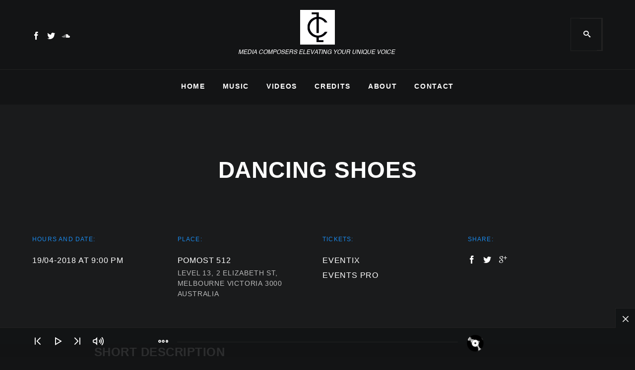

--- FILE ---
content_type: text/html; charset=UTF-8
request_url: https://cuttimemusic.com/events/dancing-shoes/
body_size: 9569
content:
<!DOCTYPE html>
<html lang="en">
<head>
	<meta charset="UTF-8">
	<meta name="viewport" content="width=device-width, initial-scale=1.0, maximum-scale=1.0, user-scalable=no">
	<link rel="profile" href="http://gmpg.org/xfn/11">
	<link rel="pingback" href="http://cuttimemusic.com/xmlrpc.php">
	<title>Dancing Shoes &#8211; Cut Time Music</title>
<meta name='robots' content='max-image-preview:large' />
	<style>img:is([sizes="auto" i], [sizes^="auto," i]) { contain-intrinsic-size: 3000px 1500px }</style>
	<link rel='dns-prefetch' href='//connect.soundcloud.com' />
<link rel='dns-prefetch' href='//maps.googleapis.com' />
<link rel='dns-prefetch' href='//fonts.googleapis.com' />
<link rel="alternate" type="application/rss+xml" title="Cut Time Music &raquo; Feed" href="http://cuttimemusic.com/feed/" />
<link rel="alternate" type="application/rss+xml" title="Cut Time Music &raquo; Comments Feed" href="http://cuttimemusic.com/comments/feed/" />
<link rel="alternate" type="application/rss+xml" title="Cut Time Music &raquo; Dancing Shoes Comments Feed" href="http://cuttimemusic.com/events/dancing-shoes/feed/" />
<script type="text/javascript">
/* <![CDATA[ */
window._wpemojiSettings = {"baseUrl":"https:\/\/s.w.org\/images\/core\/emoji\/15.0.3\/72x72\/","ext":".png","svgUrl":"https:\/\/s.w.org\/images\/core\/emoji\/15.0.3\/svg\/","svgExt":".svg","source":{"concatemoji":"http:\/\/cuttimemusic.com\/wp-includes\/js\/wp-emoji-release.min.js?ver=6.7.4"}};
/*! This file is auto-generated */
!function(i,n){var o,s,e;function c(e){try{var t={supportTests:e,timestamp:(new Date).valueOf()};sessionStorage.setItem(o,JSON.stringify(t))}catch(e){}}function p(e,t,n){e.clearRect(0,0,e.canvas.width,e.canvas.height),e.fillText(t,0,0);var t=new Uint32Array(e.getImageData(0,0,e.canvas.width,e.canvas.height).data),r=(e.clearRect(0,0,e.canvas.width,e.canvas.height),e.fillText(n,0,0),new Uint32Array(e.getImageData(0,0,e.canvas.width,e.canvas.height).data));return t.every(function(e,t){return e===r[t]})}function u(e,t,n){switch(t){case"flag":return n(e,"\ud83c\udff3\ufe0f\u200d\u26a7\ufe0f","\ud83c\udff3\ufe0f\u200b\u26a7\ufe0f")?!1:!n(e,"\ud83c\uddfa\ud83c\uddf3","\ud83c\uddfa\u200b\ud83c\uddf3")&&!n(e,"\ud83c\udff4\udb40\udc67\udb40\udc62\udb40\udc65\udb40\udc6e\udb40\udc67\udb40\udc7f","\ud83c\udff4\u200b\udb40\udc67\u200b\udb40\udc62\u200b\udb40\udc65\u200b\udb40\udc6e\u200b\udb40\udc67\u200b\udb40\udc7f");case"emoji":return!n(e,"\ud83d\udc26\u200d\u2b1b","\ud83d\udc26\u200b\u2b1b")}return!1}function f(e,t,n){var r="undefined"!=typeof WorkerGlobalScope&&self instanceof WorkerGlobalScope?new OffscreenCanvas(300,150):i.createElement("canvas"),a=r.getContext("2d",{willReadFrequently:!0}),o=(a.textBaseline="top",a.font="600 32px Arial",{});return e.forEach(function(e){o[e]=t(a,e,n)}),o}function t(e){var t=i.createElement("script");t.src=e,t.defer=!0,i.head.appendChild(t)}"undefined"!=typeof Promise&&(o="wpEmojiSettingsSupports",s=["flag","emoji"],n.supports={everything:!0,everythingExceptFlag:!0},e=new Promise(function(e){i.addEventListener("DOMContentLoaded",e,{once:!0})}),new Promise(function(t){var n=function(){try{var e=JSON.parse(sessionStorage.getItem(o));if("object"==typeof e&&"number"==typeof e.timestamp&&(new Date).valueOf()<e.timestamp+604800&&"object"==typeof e.supportTests)return e.supportTests}catch(e){}return null}();if(!n){if("undefined"!=typeof Worker&&"undefined"!=typeof OffscreenCanvas&&"undefined"!=typeof URL&&URL.createObjectURL&&"undefined"!=typeof Blob)try{var e="postMessage("+f.toString()+"("+[JSON.stringify(s),u.toString(),p.toString()].join(",")+"));",r=new Blob([e],{type:"text/javascript"}),a=new Worker(URL.createObjectURL(r),{name:"wpTestEmojiSupports"});return void(a.onmessage=function(e){c(n=e.data),a.terminate(),t(n)})}catch(e){}c(n=f(s,u,p))}t(n)}).then(function(e){for(var t in e)n.supports[t]=e[t],n.supports.everything=n.supports.everything&&n.supports[t],"flag"!==t&&(n.supports.everythingExceptFlag=n.supports.everythingExceptFlag&&n.supports[t]);n.supports.everythingExceptFlag=n.supports.everythingExceptFlag&&!n.supports.flag,n.DOMReady=!1,n.readyCallback=function(){n.DOMReady=!0}}).then(function(){return e}).then(function(){var e;n.supports.everything||(n.readyCallback(),(e=n.source||{}).concatemoji?t(e.concatemoji):e.wpemoji&&e.twemoji&&(t(e.twemoji),t(e.wpemoji)))}))}((window,document),window._wpemojiSettings);
/* ]]> */
</script>
<style id='wp-emoji-styles-inline-css' type='text/css'>

	img.wp-smiley, img.emoji {
		display: inline !important;
		border: none !important;
		box-shadow: none !important;
		height: 1em !important;
		width: 1em !important;
		margin: 0 0.07em !important;
		vertical-align: -0.1em !important;
		background: none !important;
		padding: 0 !important;
	}
</style>
<link rel='stylesheet' id='wp-block-library-css' href='http://cuttimemusic.com/wp-includes/css/dist/block-library/style.min.css?ver=6.7.4' type='text/css' media='all' />
<style id='classic-theme-styles-inline-css' type='text/css'>
/*! This file is auto-generated */
.wp-block-button__link{color:#fff;background-color:#32373c;border-radius:9999px;box-shadow:none;text-decoration:none;padding:calc(.667em + 2px) calc(1.333em + 2px);font-size:1.125em}.wp-block-file__button{background:#32373c;color:#fff;text-decoration:none}
</style>
<style id='global-styles-inline-css' type='text/css'>
:root{--wp--preset--aspect-ratio--square: 1;--wp--preset--aspect-ratio--4-3: 4/3;--wp--preset--aspect-ratio--3-4: 3/4;--wp--preset--aspect-ratio--3-2: 3/2;--wp--preset--aspect-ratio--2-3: 2/3;--wp--preset--aspect-ratio--16-9: 16/9;--wp--preset--aspect-ratio--9-16: 9/16;--wp--preset--color--black: #000000;--wp--preset--color--cyan-bluish-gray: #abb8c3;--wp--preset--color--white: #ffffff;--wp--preset--color--pale-pink: #f78da7;--wp--preset--color--vivid-red: #cf2e2e;--wp--preset--color--luminous-vivid-orange: #ff6900;--wp--preset--color--luminous-vivid-amber: #fcb900;--wp--preset--color--light-green-cyan: #7bdcb5;--wp--preset--color--vivid-green-cyan: #00d084;--wp--preset--color--pale-cyan-blue: #8ed1fc;--wp--preset--color--vivid-cyan-blue: #0693e3;--wp--preset--color--vivid-purple: #9b51e0;--wp--preset--gradient--vivid-cyan-blue-to-vivid-purple: linear-gradient(135deg,rgba(6,147,227,1) 0%,rgb(155,81,224) 100%);--wp--preset--gradient--light-green-cyan-to-vivid-green-cyan: linear-gradient(135deg,rgb(122,220,180) 0%,rgb(0,208,130) 100%);--wp--preset--gradient--luminous-vivid-amber-to-luminous-vivid-orange: linear-gradient(135deg,rgba(252,185,0,1) 0%,rgba(255,105,0,1) 100%);--wp--preset--gradient--luminous-vivid-orange-to-vivid-red: linear-gradient(135deg,rgba(255,105,0,1) 0%,rgb(207,46,46) 100%);--wp--preset--gradient--very-light-gray-to-cyan-bluish-gray: linear-gradient(135deg,rgb(238,238,238) 0%,rgb(169,184,195) 100%);--wp--preset--gradient--cool-to-warm-spectrum: linear-gradient(135deg,rgb(74,234,220) 0%,rgb(151,120,209) 20%,rgb(207,42,186) 40%,rgb(238,44,130) 60%,rgb(251,105,98) 80%,rgb(254,248,76) 100%);--wp--preset--gradient--blush-light-purple: linear-gradient(135deg,rgb(255,206,236) 0%,rgb(152,150,240) 100%);--wp--preset--gradient--blush-bordeaux: linear-gradient(135deg,rgb(254,205,165) 0%,rgb(254,45,45) 50%,rgb(107,0,62) 100%);--wp--preset--gradient--luminous-dusk: linear-gradient(135deg,rgb(255,203,112) 0%,rgb(199,81,192) 50%,rgb(65,88,208) 100%);--wp--preset--gradient--pale-ocean: linear-gradient(135deg,rgb(255,245,203) 0%,rgb(182,227,212) 50%,rgb(51,167,181) 100%);--wp--preset--gradient--electric-grass: linear-gradient(135deg,rgb(202,248,128) 0%,rgb(113,206,126) 100%);--wp--preset--gradient--midnight: linear-gradient(135deg,rgb(2,3,129) 0%,rgb(40,116,252) 100%);--wp--preset--font-size--small: 13px;--wp--preset--font-size--medium: 20px;--wp--preset--font-size--large: 36px;--wp--preset--font-size--x-large: 42px;--wp--preset--spacing--20: 0.44rem;--wp--preset--spacing--30: 0.67rem;--wp--preset--spacing--40: 1rem;--wp--preset--spacing--50: 1.5rem;--wp--preset--spacing--60: 2.25rem;--wp--preset--spacing--70: 3.38rem;--wp--preset--spacing--80: 5.06rem;--wp--preset--shadow--natural: 6px 6px 9px rgba(0, 0, 0, 0.2);--wp--preset--shadow--deep: 12px 12px 50px rgba(0, 0, 0, 0.4);--wp--preset--shadow--sharp: 6px 6px 0px rgba(0, 0, 0, 0.2);--wp--preset--shadow--outlined: 6px 6px 0px -3px rgba(255, 255, 255, 1), 6px 6px rgba(0, 0, 0, 1);--wp--preset--shadow--crisp: 6px 6px 0px rgba(0, 0, 0, 1);}:where(.is-layout-flex){gap: 0.5em;}:where(.is-layout-grid){gap: 0.5em;}body .is-layout-flex{display: flex;}.is-layout-flex{flex-wrap: wrap;align-items: center;}.is-layout-flex > :is(*, div){margin: 0;}body .is-layout-grid{display: grid;}.is-layout-grid > :is(*, div){margin: 0;}:where(.wp-block-columns.is-layout-flex){gap: 2em;}:where(.wp-block-columns.is-layout-grid){gap: 2em;}:where(.wp-block-post-template.is-layout-flex){gap: 1.25em;}:where(.wp-block-post-template.is-layout-grid){gap: 1.25em;}.has-black-color{color: var(--wp--preset--color--black) !important;}.has-cyan-bluish-gray-color{color: var(--wp--preset--color--cyan-bluish-gray) !important;}.has-white-color{color: var(--wp--preset--color--white) !important;}.has-pale-pink-color{color: var(--wp--preset--color--pale-pink) !important;}.has-vivid-red-color{color: var(--wp--preset--color--vivid-red) !important;}.has-luminous-vivid-orange-color{color: var(--wp--preset--color--luminous-vivid-orange) !important;}.has-luminous-vivid-amber-color{color: var(--wp--preset--color--luminous-vivid-amber) !important;}.has-light-green-cyan-color{color: var(--wp--preset--color--light-green-cyan) !important;}.has-vivid-green-cyan-color{color: var(--wp--preset--color--vivid-green-cyan) !important;}.has-pale-cyan-blue-color{color: var(--wp--preset--color--pale-cyan-blue) !important;}.has-vivid-cyan-blue-color{color: var(--wp--preset--color--vivid-cyan-blue) !important;}.has-vivid-purple-color{color: var(--wp--preset--color--vivid-purple) !important;}.has-black-background-color{background-color: var(--wp--preset--color--black) !important;}.has-cyan-bluish-gray-background-color{background-color: var(--wp--preset--color--cyan-bluish-gray) !important;}.has-white-background-color{background-color: var(--wp--preset--color--white) !important;}.has-pale-pink-background-color{background-color: var(--wp--preset--color--pale-pink) !important;}.has-vivid-red-background-color{background-color: var(--wp--preset--color--vivid-red) !important;}.has-luminous-vivid-orange-background-color{background-color: var(--wp--preset--color--luminous-vivid-orange) !important;}.has-luminous-vivid-amber-background-color{background-color: var(--wp--preset--color--luminous-vivid-amber) !important;}.has-light-green-cyan-background-color{background-color: var(--wp--preset--color--light-green-cyan) !important;}.has-vivid-green-cyan-background-color{background-color: var(--wp--preset--color--vivid-green-cyan) !important;}.has-pale-cyan-blue-background-color{background-color: var(--wp--preset--color--pale-cyan-blue) !important;}.has-vivid-cyan-blue-background-color{background-color: var(--wp--preset--color--vivid-cyan-blue) !important;}.has-vivid-purple-background-color{background-color: var(--wp--preset--color--vivid-purple) !important;}.has-black-border-color{border-color: var(--wp--preset--color--black) !important;}.has-cyan-bluish-gray-border-color{border-color: var(--wp--preset--color--cyan-bluish-gray) !important;}.has-white-border-color{border-color: var(--wp--preset--color--white) !important;}.has-pale-pink-border-color{border-color: var(--wp--preset--color--pale-pink) !important;}.has-vivid-red-border-color{border-color: var(--wp--preset--color--vivid-red) !important;}.has-luminous-vivid-orange-border-color{border-color: var(--wp--preset--color--luminous-vivid-orange) !important;}.has-luminous-vivid-amber-border-color{border-color: var(--wp--preset--color--luminous-vivid-amber) !important;}.has-light-green-cyan-border-color{border-color: var(--wp--preset--color--light-green-cyan) !important;}.has-vivid-green-cyan-border-color{border-color: var(--wp--preset--color--vivid-green-cyan) !important;}.has-pale-cyan-blue-border-color{border-color: var(--wp--preset--color--pale-cyan-blue) !important;}.has-vivid-cyan-blue-border-color{border-color: var(--wp--preset--color--vivid-cyan-blue) !important;}.has-vivid-purple-border-color{border-color: var(--wp--preset--color--vivid-purple) !important;}.has-vivid-cyan-blue-to-vivid-purple-gradient-background{background: var(--wp--preset--gradient--vivid-cyan-blue-to-vivid-purple) !important;}.has-light-green-cyan-to-vivid-green-cyan-gradient-background{background: var(--wp--preset--gradient--light-green-cyan-to-vivid-green-cyan) !important;}.has-luminous-vivid-amber-to-luminous-vivid-orange-gradient-background{background: var(--wp--preset--gradient--luminous-vivid-amber-to-luminous-vivid-orange) !important;}.has-luminous-vivid-orange-to-vivid-red-gradient-background{background: var(--wp--preset--gradient--luminous-vivid-orange-to-vivid-red) !important;}.has-very-light-gray-to-cyan-bluish-gray-gradient-background{background: var(--wp--preset--gradient--very-light-gray-to-cyan-bluish-gray) !important;}.has-cool-to-warm-spectrum-gradient-background{background: var(--wp--preset--gradient--cool-to-warm-spectrum) !important;}.has-blush-light-purple-gradient-background{background: var(--wp--preset--gradient--blush-light-purple) !important;}.has-blush-bordeaux-gradient-background{background: var(--wp--preset--gradient--blush-bordeaux) !important;}.has-luminous-dusk-gradient-background{background: var(--wp--preset--gradient--luminous-dusk) !important;}.has-pale-ocean-gradient-background{background: var(--wp--preset--gradient--pale-ocean) !important;}.has-electric-grass-gradient-background{background: var(--wp--preset--gradient--electric-grass) !important;}.has-midnight-gradient-background{background: var(--wp--preset--gradient--midnight) !important;}.has-small-font-size{font-size: var(--wp--preset--font-size--small) !important;}.has-medium-font-size{font-size: var(--wp--preset--font-size--medium) !important;}.has-large-font-size{font-size: var(--wp--preset--font-size--large) !important;}.has-x-large-font-size{font-size: var(--wp--preset--font-size--x-large) !important;}
:where(.wp-block-post-template.is-layout-flex){gap: 1.25em;}:where(.wp-block-post-template.is-layout-grid){gap: 1.25em;}
:where(.wp-block-columns.is-layout-flex){gap: 2em;}:where(.wp-block-columns.is-layout-grid){gap: 2em;}
:root :where(.wp-block-pullquote){font-size: 1.5em;line-height: 1.6;}
</style>
<link rel='stylesheet' id='contact-form-7-css' href='http://cuttimemusic.com/wp-content/plugins/contact-form-7/includes/css/styles.css?ver=6.1.4' type='text/css' media='all' />
<link rel='stylesheet' id='ditty-displays-css' href='http://cuttimemusic.com/wp-content/plugins/ditty-news-ticker/assets/build/dittyDisplays.css?ver=3.1.63' type='text/css' media='all' />
<link rel='stylesheet' id='ditty-fontawesome-css' href='http://cuttimemusic.com/wp-content/plugins/ditty-news-ticker/includes/libs/fontawesome-6.4.0/css/all.css?ver=6.4.0' type='text/css' media='' />
<link rel='stylesheet' id='scamp-player-css' href='http://cuttimemusic.com/wp-content/plugins/rascals_zona_plugin/includes/scamp-player/css/scamp.player.css?ver=1.0' type='text/css' media='all' />
<link rel='stylesheet' id='scamp-player-skin-css' href='http://cuttimemusic.com/wp-content/plugins/rascals_zona_plugin/includes/scamp-player/css/scamp.player.dark.css?ver=1.0' type='text/css' media='all' />
<link rel='stylesheet' id='zona-shortcodes-css' href='http://cuttimemusic.com/wp-content/plugins/rascals_zona_plugin/includes/shortcodes/assets/css/shortcodes.css?ver=1.0' type='text/css' media='all' />
<link rel='stylesheet' id='rs-plugin-settings-css' href='http://cuttimemusic.com/wp-content/plugins/revslider/public/assets/css/settings.css?ver=5.4.3.1' type='text/css' media='all' />
<style id='rs-plugin-settings-inline-css' type='text/css'>
#rs-demo-id {}
</style>
<link rel='stylesheet' id='zona-fonts-css' href='//fonts.googleapis.com/css?family=Array&#038;ver=1.0.0' type='text/css' media='all' />
<link rel='stylesheet' id='icomoon-css' href='http://cuttimemusic.com/wp-content/themes/zona/icons/icomoon.css?ver=6.7.4' type='text/css' media='all' />
<link rel='stylesheet' id='Pe-icon-7-stroke-css' href='http://cuttimemusic.com/wp-content/themes/zona/icons/Pe-icon-7-stroke.css?ver=6.7.4' type='text/css' media='all' />
<link rel='stylesheet' id='magnific-popup-css' href='http://cuttimemusic.com/wp-content/themes/zona/css/magnific-popup.css?ver=6.7.4' type='text/css' media='all' />
<link rel='stylesheet' id='owl-carousel-style-css' href='http://cuttimemusic.com/wp-content/themes/zona/css/owl.carousel.css?ver=6.7.4' type='text/css' media='all' />
<link rel='stylesheet' id='zona-style-css' href='http://cuttimemusic.com/wp-content/themes/zona/style.css?ver=6.7.4' type='text/css' media='all' />
<link rel='stylesheet' id='zona-style-dark-css' href='http://cuttimemusic.com/wp-content/themes/zona/css/theme-style-dark.css?ver=6.7.4' type='text/css' media='all' />
<link rel='stylesheet' id='customizer-css' href='http://cuttimemusic.com/wp-content/themes/zona/inc/customizer/customizer.css?ver=6.7.4' type='text/css' media='all' />
<script type="text/javascript" src="http://cuttimemusic.com/wp-includes/js/jquery/jquery.min.js?ver=3.7.1" id="jquery-core-js"></script>
<script type="text/javascript" src="http://cuttimemusic.com/wp-includes/js/jquery/jquery-migrate.min.js?ver=3.4.1" id="jquery-migrate-js"></script>
<script type="text/javascript" src="http://cuttimemusic.com/wp-content/plugins/revslider/public/assets/js/jquery.themepunch.tools.min.js?ver=5.4.3.1" id="tp-tools-js"></script>
<script type="text/javascript" src="http://cuttimemusic.com/wp-content/plugins/revslider/public/assets/js/jquery.themepunch.revolution.min.js?ver=5.4.3.1" id="revmin-js"></script>
<script type="text/javascript" src="https://maps.googleapis.com/maps/api/js?key=AIzaSyDC2qeFXhHxPO3kM2-3tiX5puGo1TkAeZk&amp;async=2&amp;ver=1.0.0" id="js-gmaps-api-js"></script>
<script type="text/javascript" id="custom-scripts-js-extra">
/* <![CDATA[ */
var theme_vars = {"theme_uri":"http:\/\/cuttimemusic.com\/wp-content\/themes\/zona","map_marker":"http:\/\/cuttimemusic.com\/wp-content\/uploads\/2017\/06\/CTB_C_logo_70.jpg"};
/* ]]> */
</script>
<script type="text/javascript" src="http://cuttimemusic.com/wp-content/themes/zona/js/custom.js?ver=imagesloaded" id="custom-scripts-js"></script>
<link rel="https://api.w.org/" href="http://cuttimemusic.com/wp-json/" /><link rel="EditURI" type="application/rsd+xml" title="RSD" href="http://cuttimemusic.com/xmlrpc.php?rsd" />
<meta name="generator" content="WordPress 6.7.4" />
<link rel="canonical" href="http://cuttimemusic.com/events/dancing-shoes/" />
<link rel='shortlink' href='http://cuttimemusic.com/?p=1742' />
<link rel="alternate" title="oEmbed (JSON)" type="application/json+oembed" href="http://cuttimemusic.com/wp-json/oembed/1.0/embed?url=http%3A%2F%2Fcuttimemusic.com%2Fevents%2Fdancing-shoes%2F" />
<link rel="alternate" title="oEmbed (XML)" type="text/xml+oembed" href="http://cuttimemusic.com/wp-json/oembed/1.0/embed?url=http%3A%2F%2Fcuttimemusic.com%2Fevents%2Fdancing-shoes%2F&#038;format=xml" />
<script type="text/javascript">
	window._se_plugin_version = '8.1.9';
</script>

<meta property="og:url" content="http://cuttimemusic.com/events/dancing-shoes/"/>

<meta property="og:title" content="Cut Time Music"/>
<style type="text/css">.recentcomments a{display:inline !important;padding:0 !important;margin:0 !important;}</style><meta name="generator" content="Powered by Visual Composer - drag and drop page builder for WordPress."/>
<!--[if lte IE 9]><link rel="stylesheet" type="text/css" href="http://cuttimemusic.com/wp-content/plugins/js_composer/assets/css/vc_lte_ie9.min.css" media="screen"><![endif]--><meta name="generator" content="Powered by Slider Revolution 5.4.3.1 - responsive, Mobile-Friendly Slider Plugin for WordPress with comfortable drag and drop interface." />
<link rel="icon" href="http://cuttimemusic.com/wp-content/uploads/2017/06/cropped-CTB_C_logo-32x32.jpg" sizes="32x32" />
<link rel="icon" href="http://cuttimemusic.com/wp-content/uploads/2017/06/cropped-CTB_C_logo-192x192.jpg" sizes="192x192" />
<link rel="apple-touch-icon" href="http://cuttimemusic.com/wp-content/uploads/2017/06/cropped-CTB_C_logo-180x180.jpg" />
<meta name="msapplication-TileImage" content="http://cuttimemusic.com/wp-content/uploads/2017/06/cropped-CTB_C_logo-270x270.jpg" />
<script type="text/javascript">function setREVStartSize(e){
				try{ var i=jQuery(window).width(),t=9999,r=0,n=0,l=0,f=0,s=0,h=0;					
					if(e.responsiveLevels&&(jQuery.each(e.responsiveLevels,function(e,f){f>i&&(t=r=f,l=e),i>f&&f>r&&(r=f,n=e)}),t>r&&(l=n)),f=e.gridheight[l]||e.gridheight[0]||e.gridheight,s=e.gridwidth[l]||e.gridwidth[0]||e.gridwidth,h=i/s,h=h>1?1:h,f=Math.round(h*f),"fullscreen"==e.sliderLayout){var u=(e.c.width(),jQuery(window).height());if(void 0!=e.fullScreenOffsetContainer){var c=e.fullScreenOffsetContainer.split(",");if (c) jQuery.each(c,function(e,i){u=jQuery(i).length>0?u-jQuery(i).outerHeight(!0):u}),e.fullScreenOffset.split("%").length>1&&void 0!=e.fullScreenOffset&&e.fullScreenOffset.length>0?u-=jQuery(window).height()*parseInt(e.fullScreenOffset,0)/100:void 0!=e.fullScreenOffset&&e.fullScreenOffset.length>0&&(u-=parseInt(e.fullScreenOffset,0))}f=u}else void 0!=e.minHeight&&f<e.minHeight&&(f=e.minHeight);e.c.closest(".rev_slider_wrapper").css({height:f})					
				}catch(d){console.log("Failure at Presize of Slider:"+d)}
			};</script>
		<style type="text/css" id="wp-custom-css">
			/*
You can add your own CSS here.

Click the help icon above to learn more.
*/

.grid-offset-3 {
    margin-left: 14%;
}


.track-lyrics-text {
    max-width: 100%;
}


table {
    background: #2b2b2b;
}
table th {
    background: #3c3b3b;
    font-weight: bold;
    color: #d6d6d6;
}
table td, table th {
    border: 1px solid #6f6f6f;
}
a  {
    color: #bdbdbd;
    font-family: helvetica;
	font-size: 14px;
}		</style>
		<noscript><style type="text/css"> .wpb_animate_when_almost_visible { opacity: 1; }</style></noscript></head>

<body class="zona_events-template-default single single-zona_events postid-1742 is-anim fullwidth wpb-js-composer js-comp-ver-5.1.1 vc_responsive" data-page_id="1742" data-wp_title="Dancing Shoes | Cut Time Music">

 <!-- ############################# Loader ############################# -->
            <div id="loading-layer" class="wpal-loading-layer show-layer">
            <div class="ajax--loader"></div>
        </div>
    
 <!-- ############################# Layers ############################# -->

<div class="layer--site layer--search anim--reveal-static">
    <a href="#" class="layer--close"></a>
    <div class="layer--content">
        <div class="layer--searchform"><form method="get" id="searchform" class="searchform" action="http://cuttimemusic.com/">
	<fieldset>
		<span class="search--input-wrap">
			<input type="text" placeholder="Search..." value="" name="s" id="s" />
		</span>
		<button type="submit" id="searchsubmit"><i class="icon icon-search"></i></button>
	</fieldset>
</form></div>
        <span class="search--placeholder">
            <span class="search--placeholder-row search--placeholder-row-1"><span>Click and</span></span>
            <span class="search--placeholder-row search--placeholder-row-2"><span>Search</span></span>
        </span>

    </div>
</div>

<div class="layer--site layer--nav anim--reveal-static">
    <a href="#" class="layer--close"></a>
    <div class="layer--content">
        <div id="layer--nav-wrapper" class="layer--nav-wrapper">
            
                        <nav id="responsive-nav">
                <ul id="menu-cuttime-menu" class="menu"><li id="menu-item-2130" class="menu-item menu-item-type-post_type menu-item-object-page menu-item-home menu-item-2130"><a href="http://cuttimemusic.com/">Home</a></li>
<li id="menu-item-2132" class="menu-item menu-item-type-post_type menu-item-object-page menu-item-2132"><a href="http://cuttimemusic.com/music/">Music</a></li>
<li id="menu-item-2131" class="menu-item menu-item-type-post_type menu-item-object-page menu-item-2131"><a href="http://cuttimemusic.com/videos/">Videos</a></li>
<li id="menu-item-2565" class="menu-item menu-item-type-post_type menu-item-object-page menu-item-2565"><a href="http://cuttimemusic.com/credits/">Credits</a></li>
<li id="menu-item-2164" class="menu-item menu-item-type-post_type menu-item-object-page menu-item-2164"><a href="http://cuttimemusic.com/about/">About</a></li>
<li id="menu-item-2133" class="menu-item menu-item-type-post_type menu-item-object-page menu-item-2133"><a href="http://cuttimemusic.com/contact/">Contact</a></li>
</ul>            </nav>
            
        </div>
    </div>
</div>


<div class="site">
    <!-- ############################# Header ############################# -->
    <div class="header">
        <div class="header--moving">
            <div class="container">
                <div class="header--top-bar">
                                    </div>
                <div class="header--top">
                    <div class="header--social">
                        <a href="https://www.facebook.com/cuttimemusic01/" class="btn--social"><span class="icon icon-facebook"></span></a><a href="https://twitter.com/CutTimeMusic" class="btn--social"><span class="icon icon-twitter"></span></a><a href="https://soundcloud.com/cuttimemusic01" class="btn--social"><span class="icon icon-soundcloud"></span></a>                    </div>
                    <div id="site-logo" class="header--logo">
                        <!-- ############ Logo ############ -->
                         <a href="http://cuttimemusic.com/" class="theme--logo"><img src="https://cuttimemusic.com/wp-content/uploads/CTB_C_logo_70_TAG3.png" alt="Logo Image"></a>                        <!-- /logo -->
                    </div>
                    <div class="header--extra">
                                                <div class="header--search">
                            <a href="#show-search" class="btn--icon-square btn--frame btn--dark"><span></span><span class="icon icon-search"></span></a>
                            <a href="#show-search" class="header--search-responsive btn--icon"><span class="icon icon-search"></span></a>
                        </div>
                                                                    </div>
                    
                </div>
            </div>
            <div class="nav--wrapper">
                <div class="container">
                    <!-- ############################# Menu ############################# -->
                                        <nav id="nav">
                        <ul id="menu-cuttime-menu-1" class="menu"><li class="menu-item menu-item-type-post_type menu-item-object-page menu-item-home menu-item-2130"><a href="http://cuttimemusic.com/">Home</a></li>
<li class="menu-item menu-item-type-post_type menu-item-object-page menu-item-2132"><a href="http://cuttimemusic.com/music/">Music</a></li>
<li class="menu-item menu-item-type-post_type menu-item-object-page menu-item-2131"><a href="http://cuttimemusic.com/videos/">Videos</a></li>
<li class="menu-item menu-item-type-post_type menu-item-object-page menu-item-2565"><a href="http://cuttimemusic.com/credits/">Credits</a></li>
<li class="menu-item menu-item-type-post_type menu-item-object-page menu-item-2164"><a href="http://cuttimemusic.com/about/">About</a></li>
<li class="menu-item menu-item-type-post_type menu-item-object-page menu-item-2133"><a href="http://cuttimemusic.com/contact/">Contact</a></li>
</ul>                    </nav>
                                        <!-- /navigation -->
                    <!-- Responsive -->
                    <a href="#" class="nav--responsive-trigger"><span class="icon"></span></a>
                    
                                        
                    <!-- Responsive events -->
                                         <!-- Responsive search -->
                    <a href="#show-search" class="nav--responsive-search btn--icon"><span class="icon icon-search"></span></a>
                                    </div>
            </div>
        </div>
    </div>
    

    <!-- ############################# AJAX CONTAINER ############################# -->
    <div id="ajax-container">
        <div id="ajax-content">




		<section class="intro--music-event"> 
		<div class="intro intro--event ">
			 			<div class="container">
				<h1 class="intro--event-title">Dancing Shoes</h1>
				<div class="grid-row grid-row-pad intro--event-details">
					
					<div class="grid-3 grid-tablet-6 grid-mobile-6">
						<h6>Hours and date:</h6>
						<span>19/04-2018 at 9:00 PM</span>
					</div>

					<div class="grid-3 grid-tablet-6 grid-mobile-6 intro--event-place">
						<h6>Place:</h6>
						<span>Pomost 512</span>
						<span>Level 13, 2 Elizabeth St, Melbourne Victoria 3000 Australia</span>
					</div>

					<div class="grid-3 grid-tablet-6 grid-mobile-6">
						<h6>Tickets:</h6>
													<a href="#" class="btn--simple" target="_blank">Eventix</a><a href="#" class="btn--simple" target="_blank">Events Pro</a>											</div>

					<div class="grid-3 grid-tablet-6 grid-mobile-6">
						<h6>Share:</h6>
						<div class="share-buttons">
            <a class="share-button fb-share-btn" target="_blank" href="http://www.facebook.com/sharer.php?u=http://cuttimemusic.com/events/dancing-shoes/"><span class="icon icon-facebook"></span></a>
            <a class="share-button twitter-share-btn" target="_blank" href="http://twitter.com/share?url=http://cuttimemusic.com/events/dancing-shoes/"><span class="icon icon-twitter"></span></a>
            <a class="share-button gplus-share-btn" target="_blank" href="https://plus.google.com/share?url=http://cuttimemusic.com/events/dancing-shoes/"><span class="icon icon-googleplus"></span></a>
        </div>					</div>

				</div>
			</div>

			<figure data-bg-cover="cover" class="intro--image image--filter-none intro--parallax" style="background-image: url( );opacity:0.18"></figure>

					</div>
				<div class="container">
			
			
								
				<div class="intro--event-content">
					
					<h4>SHORT DESCRIPTION</h4>
Lorem ipsum dolor sit amet, consectetur adipiscing elit. Praesent scelerisque dolor ex, quis dignissim lectus consequat sit amet. Donec ac ullamcorper massa. In vitae ante ut lorem euismod tempor sed quis mi. Pellentesque eu metus lacus. Ut rutrum nisl mauris. Integer maximus ipsum eleifend nulla interdum iaculis. Sed rutrum felis eget justo aliquam, eget consectetur justo faucibus. Quisque tincidunt tincidunt ipsum, et pretium mauris feugiat a. Donec interdum hendrerit varius. Etiam mollis tortor quis vehicula porttitor. In porttitor mi a augue malesuada, eget vehicula ipsum aliquet. Proin molestie purus semper libero suscipit, sed ultricies est tempus. Cum sociis natoque penatibus et magnis dis parturient montes, nascetur ridiculus mus. Ut volutpat quis orci sit amet laoreet. Sed mollis orci sit amet justo convallis, sit amet tincidunt odio semper. Suspendisse tempor porttitor dui, imperdiet pulvinar nisl porta rutrum.				</div>
							
		</div>
			</section>


<!-- ############ CONTENT ############ -->
<div class="content vc">

	<!-- ############ Container ############ -->
	<div class="container vc">

		
	
<article id="post-1742" class="post-1742 zona_events type-zona_events status-publish hentry zona_event_type-past-events zona_events_cats-festivals">
	
     	
</article>	</div>
    <!-- /container -->
</div>
<!-- /content -->

    <div class="custom-post-nav next-post">Next:<a href="http://cuttimemusic.com/events/bass-soul/">Bass Soul</a></div>
        </div>
        <!-- /ajax content -->
    </div>
    <!-- /ajax container -->
    
    <!-- Footer container -->
    <footer class="footer-container">
        <div class="container">
                        <div class="grid-row grid-row-pad footer-widgets">
                <div class="grid-4 grid-mobile-12 grid-tablet-4">
                    
	<aside id="text-2" class="widget widget_text"><h3 class="widget-title">Contact</h3>			<div class="textwidget"><p>CUT TIME MUSIC</p>
<p><a  class="line-link " target="_self">614-893-1724</a><br />
<a href="mailto:info@cuttimemusic.com" class="line-link " target="_self">info@cuttimemusic.com</a><br />
<a href="https://www.facebook.com/cuttimemusic01" class="line-link " target="_self">facebook.com/cuttimemusic01</a></p>
</div>
		</aside>                </div>
                <div class="grid-3 grid-offset-2 grid-mobile-12 grid-mobile-offset-0 grid-tablet-offset-0 grid-tablet-4">
                   
                </div>
                <div class="grid-3 grid-mobile-12 grid-tablet-4">
                   
	<aside id="text-3" class="widget widget_text"><h3 class="widget-title">         </h3>			<div class="textwidget">                     </div>
		</aside>                </div>
            </div>
                        <div class="grid-row grid-row-pad">
                <div class="grid-3 grid-mobile-12 footer-social dark-bg">
                                   </div>
                <div class="grid-6 grid-offset-3 grid-mobile-12 grid-mobile-offset-0 footer-copyright">
                    © Copyright 2017 - 2024 Cut Time Music.                                    </div>
            </div>
        </div>
    </footer>
    <!-- /footer container -->

</div>
<!-- /site -->



	<script type="text/javascript">
		if ( undefined !== window.jQuery ) {
	    	// script dependent on jQuery
	    	var scamp_player;
		}
	</script>
	<div id="scamp_player" class="sp-show-player">
		<a href="https://soundcloud.com/velvetgreenmusic/dysfunction?in=velvetgreenmusic/sets/artist-series-vol-11-wiksell&#038;utm_source=clipboard&#038;utm_medium=text&#038;utm_campaign=social_sharing" data-cover="http://cuttimemusic.com/wp-content/uploads/VGM124-Artist-Series-Vol-11-Wiksell-Mallory-Industrial-Machines-Rise-200x200.jpg" data-artist="Cut Time Music" data-artist_url="" data-artist_target="_self" data-release_url="https://velvetgreenmusic.com/album/artist-series-vol-11-wiksell-mallory-industrial-machines-rise/" data-release_target="_self" data-shop_url="" data-shop_target="_self" data-free_download="no">Dysfunction</a>
<a href="https://soundcloud.com/velvetgreenmusic/taming-the-master?in=velvetgreenmusic/sets/artist-series-vol-11-wiksell" data-cover="http://cuttimemusic.com/wp-content/uploads/VGM124-Artist-Series-Vol-11-Wiksell-Mallory-Industrial-Machines-Rise-200x200.jpg" data-artist="Cut Time Music" data-artist_url="" data-artist_target="_self" data-release_url="https://velvetgreenmusic.com/album/artist-series-vol-11-wiksell-mallory-industrial-machines-rise/" data-release_target="_self" data-shop_url="" data-shop_target="_self" data-free_download="no">Taming the Master</a>
<a href="https://soundcloud.com/velvetgreenmusic/artificial-intelligence?in=velvetgreenmusic/sets/artist-series-vol-11-wiksell" data-cover="http://cuttimemusic.com/wp-content/uploads/VGM124-Artist-Series-Vol-11-Wiksell-Mallory-Industrial-Machines-Rise-200x200.jpg" data-artist="Cut Time Music" data-artist_url="" data-artist_target="_self" data-release_url="https://velvetgreenmusic.com/album/artist-series-vol-11-wiksell-mallory-industrial-machines-rise/" data-release_target="_self" data-shop_url="" data-shop_target="_self" data-free_download="no">Artificial Intelligence</a>
<a href="https://soundcloud.com/velvetgreenmusic/becoming-self-aware?in=velvetgreenmusic/sets/artist-series-vol-11-wiksell" data-cover="http://cuttimemusic.com/wp-content/uploads/VGM124-Artist-Series-Vol-11-Wiksell-Mallory-Industrial-Machines-Rise-200x200.jpg" data-artist="Cut Time Music" data-artist_url="" data-artist_target="_self" data-release_url="https://velvetgreenmusic.com/album/artist-series-vol-11-wiksell-mallory-industrial-machines-rise/" data-release_target="_self" data-shop_url="" data-shop_target="_self" data-free_download="no">Becoming Self Aware</a>
<a href="https://soundcloud.com/velvetgreenmusic/uprising-begins?in=velvetgreenmusic/sets/artist-series-vol-11-wiksell" data-cover="http://cuttimemusic.com/wp-content/uploads/VGM124-Artist-Series-Vol-11-Wiksell-Mallory-Industrial-Machines-Rise-200x200.jpg" data-artist="Cut Time Music" data-artist_url="" data-artist_target="_self" data-release_url="https://velvetgreenmusic.com/album/artist-series-vol-11-wiksell-mallory-industrial-machines-rise/" data-release_target="_self" data-shop_url="" data-shop_target="_self" data-free_download="no">Uprising Begins</a>
<a href="https://soundcloud.com/velvetgreenmusic/indoctrination?in=velvetgreenmusic/sets/artist-series-vol-11-wiksell" data-cover="http://cuttimemusic.com/wp-content/uploads/VGM124-Artist-Series-Vol-11-Wiksell-Mallory-Industrial-Machines-Rise-200x200.jpg" data-artist="Cut Time Music" data-artist_url="" data-artist_target="_self" data-release_url="https://velvetgreenmusic.com/album/artist-series-vol-11-wiksell-mallory-industrial-machines-rise/" data-release_target="_self" data-shop_url="" data-shop_target="_self" data-free_download="no">Indoctrination</a>
<a href="https://soundcloud.com/velvetgreenmusic/electrical-impulses?in=velvetgreenmusic/sets/artist-series-vol-11-wiksell" data-cover="http://cuttimemusic.com/wp-content/uploads/VGM124-Artist-Series-Vol-11-Wiksell-Mallory-Industrial-Machines-Rise-200x200.jpg" data-artist="Cut Time Music" data-artist_url="" data-artist_target="_self" data-release_url="https://velvetgreenmusic.com/album/artist-series-vol-11-wiksell-mallory-industrial-machines-rise/" data-release_target="_self" data-shop_url="" data-shop_target="_self" data-free_download="no">Electrical Impulses</a>
<a href="https://soundcloud.com/velvetgreenmusic/synthetic-compassion?in=velvetgreenmusic/sets/artist-series-vol-11-wiksell" data-cover="http://cuttimemusic.com/wp-content/uploads/VGM124-Artist-Series-Vol-11-Wiksell-Mallory-Industrial-Machines-Rise-200x200.jpg" data-artist="Cut Time Music" data-artist_url="" data-artist_target="_self" data-release_url="https://velvetgreenmusic.com/album/artist-series-vol-11-wiksell-mallory-industrial-machines-rise/" data-release_target="_self" data-shop_url="" data-shop_target="_self" data-free_download="no">Synthetic Compassion</a>
<a href="https://soundcloud.com/velvetgreenmusic/cyborg-enhancement?in=velvetgreenmusic/sets/artist-series-vol-11-wiksell" data-cover="http://cuttimemusic.com/wp-content/uploads/VGM124-Artist-Series-Vol-11-Wiksell-Mallory-Industrial-Machines-Rise-200x200.jpg" data-artist="Cut Time Music" data-artist_url="" data-artist_target="_self" data-release_url="https://velvetgreenmusic.com/album/artist-series-vol-11-wiksell-mallory-industrial-machines-rise/" data-release_target="_self" data-shop_url="" data-shop_target="_self" data-free_download="no">Cyborg Enhancement</a>
<a href="https://soundcloud.com/velvetgreenmusic/resistance?in=velvetgreenmusic/sets/artist-series-vol-11-wiksell" data-cover="http://cuttimemusic.com/wp-content/uploads/VGM124-Artist-Series-Vol-11-Wiksell-Mallory-Industrial-Machines-Rise-200x200.jpg" data-artist="Cut Time Music" data-artist_url="" data-artist_target="_self" data-release_url="https://velvetgreenmusic.com/album/artist-series-vol-11-wiksell-mallory-industrial-machines-rise/" data-release_target="_self" data-shop_url="" data-shop_target="_self" data-free_download="no">Resistance</a>
<a href="https://soundcloud.com/velvetgreenmusic/language-applications?in=velvetgreenmusic/sets/artist-series-vol-11-wiksell" data-cover="http://cuttimemusic.com/wp-content/uploads/VGM124-Artist-Series-Vol-11-Wiksell-Mallory-Industrial-Machines-Rise-200x200.jpg" data-artist="Cut Time Music" data-artist_url="" data-artist_target="_self" data-release_url="https://velvetgreenmusic.com/album/artist-series-vol-11-wiksell-mallory-industrial-machines-rise/" data-release_target="_self" data-shop_url="" data-shop_target="_self" data-free_download="no">Language Applications</a>
<a href="https://soundcloud.com/velvetgreenmusic/new-masters?in=velvetgreenmusic/sets/artist-series-vol-11-wiksell" data-cover="http://cuttimemusic.com/wp-content/uploads/VGM124-Artist-Series-Vol-11-Wiksell-Mallory-Industrial-Machines-Rise-200x200.jpg" data-artist="Cut Time Music" data-artist_url="" data-artist_target="_self" data-release_url="https://velvetgreenmusic.com/album/artist-series-vol-11-wiksell-mallory-industrial-machines-rise/" data-release_target="_self" data-shop_url="" data-shop_target="_self" data-free_download="no">New Masters</a>
	</div>
	<script type="text/javascript" src="http://cuttimemusic.com/wp-includes/js/dist/hooks.min.js?ver=4d63a3d491d11ffd8ac6" id="wp-hooks-js"></script>
<script type="text/javascript" src="http://cuttimemusic.com/wp-includes/js/dist/i18n.min.js?ver=5e580eb46a90c2b997e6" id="wp-i18n-js"></script>
<script type="text/javascript" id="wp-i18n-js-after">
/* <![CDATA[ */
wp.i18n.setLocaleData( { 'text direction\u0004ltr': [ 'ltr' ] } );
/* ]]> */
</script>
<script type="text/javascript" src="http://cuttimemusic.com/wp-content/plugins/contact-form-7/includes/swv/js/index.js?ver=6.1.4" id="swv-js"></script>
<script type="text/javascript" id="contact-form-7-js-before">
/* <![CDATA[ */
var wpcf7 = {
    "api": {
        "root": "http:\/\/cuttimemusic.com\/wp-json\/",
        "namespace": "contact-form-7\/v1"
    }
};
/* ]]> */
</script>
<script type="text/javascript" src="http://cuttimemusic.com/wp-content/plugins/contact-form-7/includes/js/index.js?ver=6.1.4" id="contact-form-7-js"></script>
<script type="text/javascript" src="https://connect.soundcloud.com/sdk.js?ver=6.7.4" id="soundcloud-sdk-js"></script>
<script type="text/javascript" src="http://cuttimemusic.com/wp-content/plugins/rascals_zona_plugin/includes/scamp-player/js/soundmanager2-nodebug-jsmin.js?ver=1.0" id="soundmanager2-js"></script>
<script type="text/javascript" src="http://cuttimemusic.com/wp-content/plugins/rascals_zona_plugin/includes/scamp-player/js/iscroll.js?ver=1.0" id="iscroll-js"></script>
<script type="text/javascript" src="http://cuttimemusic.com/wp-content/plugins/rascals_zona_plugin/includes/scamp-player/jquery.scamp.player.min.js?ver=1.0" id="scamp-player-js"></script>
<script type="text/javascript" id="scamp-player-init-js-extra">
/* <![CDATA[ */
var scamp_vars = {"plugin_uri":"http:\/\/cuttimemusic.com\/wp-content\/plugins\/rascals_zona_plugin\/includes\/scamp-player","autoplay":"","random":"","loop":"","load_first_track":"1","titlebar":"","soundcloud_id":"23f5c38e0aa354cdd0e1a6b4286f6aa4","volume":"70","play_label":"Play","cover_label":"Cover","title_label":"Title\/Artist","buy_label":"Buy\/Download","remove_label":"Remove","empty_queue":"Empty Queue"};
/* ]]> */
</script>
<script type="text/javascript" src="http://cuttimemusic.com/wp-content/plugins/rascals_zona_plugin/includes/scamp-player/jquery.scamp.player-init.js?ver=1.0" id="scamp-player-init-js"></script>
<script type="text/javascript" src="http://cuttimemusic.com/wp-content/plugins/rascals_zona_plugin/includes/shortcodes/assets/js/jquery.countdown.js?ver=6.7.4" id="countdown-js"></script>
<script type="text/javascript" src="http://cuttimemusic.com/wp-content/plugins/rascals_zona_plugin/includes/shortcodes/assets/js/shortcodes.js?ver=1.0" id="zona-shortcodes-js"></script>
<script type="text/javascript" src="http://cuttimemusic.com/wp-includes/js/comment-reply.min.js?ver=6.7.4" id="comment-reply-js" async="async" data-wp-strategy="async"></script>
<script type="text/javascript" src="http://cuttimemusic.com/wp-content/themes/zona/js/jquery.gmap.min.js?ver=6.7.4" id="gmap-js"></script>
<script type="text/javascript" src="http://cuttimemusic.com/wp-content/themes/zona/js/owl.carousel.min.js?ver=6.7.4" id="owl-carousel-js"></script>
<script type="text/javascript" src="http://cuttimemusic.com/wp-content/themes/zona/js/jquery.magnific-popup.min.js?ver=6.7.4" id="magnific-popup-js"></script>
<script type="text/javascript" src="http://cuttimemusic.com/wp-content/plugins/js_composer/assets/lib/waypoints/waypoints.min.js?ver=5.1.1" id="waypoints-js"></script>
<script type="text/javascript" src="http://cuttimemusic.com/wp-content/themes/zona/js/plugins.js?ver=6.7.4" id="zona-plugins-js"></script>
<script type="text/javascript" src="http://cuttimemusic.com/wp-content/themes/zona/js/smoothscroll.js?ver=6.7.4" id="smoothscroll-js"></script>
<script type="text/javascript" src="http://cuttimemusic.com/wp-content/themes/zona/js/jquery.WPAjaxLoader.plugins.js?ver=6.7.4" id="jquery.WPAjaxLoader.plugins-js"></script>
<script type="text/javascript" src="http://cuttimemusic.com/wp-content/themes/zona/js/jquery.WPAjaxLoader.js?ver=6.7.4" id="jquery.WPAjaxLoader-js"></script>
<script type="text/javascript" src="http://cuttimemusic.com/wp-includes/js/imagesloaded.min.js?ver=5.0.0" id="imagesloaded-js"></script>
<script type="text/javascript" id="custom-controls-js-extra">
/* <![CDATA[ */
var controls_vars = {"home_url":"http:\/\/cuttimemusic.com\/","theme_uri":"http:\/\/cuttimemusic.com\/wp-content\/themes\/zona","dir":"","ajaxed":"1","permalinks":"1","ajax_events":"YTAPIReady,getVideoInfo_bgndVideo","ajax_elements":".sp-play-list.sp-add-list,.sp-play-track,.sp-add-track,.smooth-scroll,.ui-tabs-nav li a,.wpb_tour_next_prev_nav span a,.wpb_accordion_header a,.vc_tta-tab,.vc_tta-tab a,.vc_pagination-trigger","ajax_reload_scripts":"waypoints.min.js,shortcodes\/assets\/js\/shortcodes.js,contact-form-7\/includes\/js\/scripts.js,\/dist\/skrollr.min.js,js_composer_front.min.js,\/js\/custom.js","ajax_reload_containers":"#nav,#responsive-nav,#header-lang-selector,#footer-lang-selector,#site-logo,#wpadminbar","ajax_exclude_links":"","ajax_async":"on","ajax_cache":"off"};
var ajax_action = {"ajaxurl":"http:\/\/cuttimemusic.com\/wp-admin\/admin-ajax.php","ajax_nonce":"f903edfa0a"};
/* ]]> */
</script>
<script type="text/javascript" src="http://cuttimemusic.com/wp-content/themes/zona/js/custom.controls.js?ver=6.7.4" id="custom-controls-js"></script>
</body>
<script>'undefined'=== typeof _trfq || (window._trfq = []);'undefined'=== typeof _trfd && (window._trfd=[]),_trfd.push({'tccl.baseHost':'secureserver.net'},{'ap':'cpsh-oh'},{'server':'p3plzcpnl505866'},{'dcenter':'p3'},{'cp_id':'8336610'},{'cp_cl':'8'}) // Monitoring performance to make your website faster. If you want to opt-out, please contact web hosting support.</script><script src='https://img1.wsimg.com/traffic-assets/js/tccl.min.js'></script></html>

--- FILE ---
content_type: text/css
request_url: https://cuttimemusic.com/wp-content/plugins/rascals_zona_plugin/includes/scamp-player/css/scamp.player.css?ver=1.0
body_size: 2974
content:
/* ----------------------------------------------------------------------

Scamp Player Stylesheet

---------------------------------------------------------------------- */

/* Import fonts */
@import url(../fonts/style.css);

/* Global settings */

#scamp_player * {
    -webkit-box-sizing: border-box; /* Safari/Chrome, other WebKit */
    -moz-box-sizing: border-box;    /* Firefox, other Gecko */
    box-sizing: border-box;         /* Opera/IE 8+ */
}
#scamp_player {
    font:12px/1.4 "Lucida Grande","Lucida Sans Unicode","Lucida Sans",Garuda,Verdana,Tahoma,sans-serif;
}


/* Main styles
------------------------------- */
#scamp_player {
    width: 100%;
    clear: both;
    position: fixed;
    left: 0;
    bottom: 0;
    bottom: -100%;
    z-index: 999999;
}
#scamp_player > a { display: none; }
#scamp_player, .sp-buttons-container a {
    -webkit-transition: all .2s ease-out;
       -moz-transition: all .2s ease-out;
        -ms-transition: all .2s ease-out;
         -o-transition: all .2s ease-out;
            transition: all .2s ease-out;
}
#scamp_player.sp-show {
    bottom: 0px;
}

/* Toggle */
#sp-toggle-wrap {
    overflow: hidden;
}
    #sp-toggle {
        float: right;
        width: 30px;
        height: 20px;
        z-index: 10;
        cursor: pointer;
        text-align: center;
        font-size: 26px;
        font-weight: normal;
        line-height: 20px;
        z-index:2;
        position:relative;
    }
    #sp-toggle:after {
        display: inline-block;
        font-family: 'Scamp-Player';
    }
    #scamp_player.sp-show-player #sp-toggle:after {
        display: inline-block;
    }

/* Show player */
.sp-main-container { 
    position: relative;
    display: none;
}
#scamp_player.sp-show-player .sp-main-container {
    display: block;
}
#scamp_player.sp-show-player.sp-show-list .sp-main-container {
}


/* Player Container
-------------------------------------------- */
.sp-player-container {
    width: 1400px;
    z-index: 2;
    height: 58px;
    position: relative;
    margin:0 auto;
}
.sp-show-list .sp-player-container:before {
    content: '';
    width: 100%;
    height: 20px;
    position: absolute;
    left: 0;
    top: -20px;
    border-bottom: 1px solid;
}
    
    /* Buttons
    ------------------------------------ */
    .sp-buttons-container {
        width: 23.94366%;
        float: left;
        margin-right: 1.40845%;
        position: relative;
        line-height: normal;
        padding-top: 15px;
    }

        .sp-buttons-container .sp-controls {
            display: inline-block;
            text-align: left;
        }
        .sp-buttons-container a {
            display: inline-block;
            cursor: pointer;
            margin-right: 5px;
            font-size: 28px;
            vertical-align: middle;
            text-align: left;
        }
        .sp-buttons-container a:hover {}
        .sp-buttons-container a:before {
            font-family: 'Scamp-Player';
        }
        .sp-buttons-container a.sp-play-button:before {
            font-size: 42px;
        }
        #scamp_player.playing .sp-buttons-container a.sp-play-button:before {
            font-size: 42px;
        }
        #scamp_player.loading .sp-buttons-container a.sp-play-button:before {
            font-size: 42px;
            display: inline-block;
            width:20px;
            height:23px;
            -webkit-animation:spin 2s linear infinite;
            -moz-animation:spin 2s linear infinite;
            animation:spin 2s linear infinite;
        }
        .sp-buttons-container a.sp-next-button:before {
        }
        .sp-buttons-container a.sp-prev-button:before {
        }


        /* Volume
        ------------------------------------ */
        .sp-volume-container {
            position: relative;
            display: inline-block;
        }   
            .sp-buttons-container a.sp-volume-button:before {}
            .sp-buttons-container a.sp-volume-button.sp-vol-max:before { }
            .sp-buttons-container a.sp-volume-button.sp-vol-medium:before { }
            .sp-buttons-container a.sp-volume-button.sp-vol-off:before { }
            .sp-volume-bar-container {
                width: 120px;
                position: absolute;
                top: -69px;
                left: -45px;
                height: 40px;
                display: none;
            }
            .sp-volume-bar-container:after {
                content: "";
                width: 20px;
                height: 20px;
                position: absolute;
                bottom: -10px;
                left:50%;
                margin-left: -10px;
                -webkit-transform: rotate(45deg);
                -moz-transform: rotate(45deg);
                transform: rotate(45deg);
            }
        .sp-volume-slider {
            height: 8px;
            width: 100px;
            position: relative;            
            margin-left: 10px;
            margin-top: 16px;
            z-index: 1;
            cursor:ew-resize;
            cursor:-moz-grab;
            cursor:grab;
        }

            .sp-volume-position {
                position: absolute;
                left: 0;
                top: 0;
                width: 40px;
                height: 8px;
                max-width: 100px;
                z-index: 1;  
            }
        
        /* Queue button */
        .sp-buttons-container .sp-queue-button-container {
           float: right;
           position: relative;
        }
        .sp-buttons-container a.sp-queue-button:before {
            font-size: 42px;
        }
        #scamp_player.sp-show-list .sp-buttons-container a.sp-queue-button:before {
            font-size: 42px;
        }
        #scamp_player.sp-queue-loading .sp-buttons-container a.sp-queue-button:before {
            font-size: 42px;
            display: inline-block;
            -webkit-animation:spin 2s linear infinite;
            -moz-animation:spin 2s linear infinite;
            animation:spin 2s linear infinite;
        }

        /* Queue Notifications */
        .sp-badge {
            position: absolute;
            left: -6px;
            top: -8px;
            display: inline-block;
            min-width: 10px;
            padding: 3px 5px;
            font-size: 12px;
            line-height: 1;
            text-align: center;
            white-space: nowrap;
            vertical-align: baseline;
            border-radius: 10px;
            opacity: 0;    
        }
        .sp-show-badge {
            opacity: 1;
        }

    @-moz-keyframes spin { 100% { -moz-transform: rotate(-360deg); } }
    @-webkit-keyframes spin { 100% { -webkit-transform: rotate(-360deg); } }
    @keyframes spin { 100% { -webkit-transform: rotate(-360deg); transform:rotate(-360deg); } }


    /* Progress bars and time
    ------------------------------------ */
    .sp-progress-container {
        width: 49.29577%;
        float: left;
        margin-right: 1.40845%;
        position: relative;
    }
    .sp-progress-container:after {
        content: '';
        display: block;
        position: absolute;
        left: 0;
        width: 100%;
        height: 1px;
        top:28px
    }
        
        .sp-progress {
            height: 8px;
            width: 100%;
            position: relative;
            margin-top: 28px;
            z-index: 1;
            cursor:ew-resize;
            cursor:-moz-grab;
            cursor:grab;
        }
        .sp-progress:before {
            border-left: 1px solid;
            left: -1px;
        }
        .sp-progress:after {
            border-right: 1px solid;
            right: -1px; 
        }

        .sp-progress:before, .sp-progress:after {
            content: "";
            height: 40px;
            top: -16px;
            position: absolute;
        } 
            .sp-progress .sp-loading {
                position: absolute;
                left: 0;
                top: 0;
                height: 8px;
                z-index: 2;
            }
            .sp-progress .sp-position {
                position: absolute;
                left: 0;
                top: 0;
                height: 8px;
                z-index: 3;
            }
            #scamp_player.paused .sp-position {}

            /* Time */
            .sp-time-elapsed,
            .sp-time-total {
                position: absolute;
                top: 10px;
                font-size: 11px;
            }
            .sp-time-elapsed {
                left: 4px;
            }
            .sp-time-total {
                right: 4px;
            }


    /* Current track
    ------------------------------------ */
    .sp-track-container {
        width: 23.94366%;
        float: right;
        position: relative;
        margin-top: 13px;
    }
        .sp-track-cover {
           
        }
            .sp-track-cover .sp-track-artwork {
                float: left;
                max-width: 46px;
                max-height:46px;
                height: 100%;
                margin-right: 12px;
            }
        .sp-track-details {
            float: left;
            height: 50px;
            width: 100%;
            overflow: hidden;
            position: relative;
}
            .sp-track-title, .sp-track-artist {
                display: block;
                font-size: 12px;
                width: 100%;
                display: block;
                overflow: hidden;
                white-space: nowrap;
                text-overflow: ellipsis;
                text-overflow: ellipsis;
                -o-text-overflow: ellipsis;
                -ms-text-overflow: ellipsis;
                margin: 2px 0;
                width:100%;
                position: absolute;
                left: 0px;
                padding-left: 60px;
}
            .sp-track-title, .sp-track-title:hover {
            }
            .sp-track-artist, .sp-track-artist:hover {
                top:22px;
            }

        .sp-marquee-container {
            position: absolute;
            left: 0;
            top: 12px;
            overflow: hidden;
            font-size: 13px;
             margin: 0 auto;
            white-space: nowrap;
            display: none;
            width: 100%;
        }
        .sp-marquee {
            display: inline-block;
            padding-left: 100%; 
            -webkit-animation:marquee 10s linear infinite;
            -moz-animation:marquee 10s linear infinite;
            animation:marquee 10s linear infinite;
        }

           @-moz-keyframes marquee { 0% { transform: translate(0, 0); } 100% { transform: translate(-100%, 0); } }
            @-webkit-keyframes marquee { 0% { transform: translate(0, 0); } 100% { transform: translate(-100%, 0); } }
            @keyframes marquee { 0% { transform: translate(0, 0); } 100% { transform: translate(-100%, 0); } }
        

/* Player Queue
-------------------------------------------- */
.sp-queue-container {
    padding: 0 20px;
    display: none;
}

/* Mobile progress bar */
.sp-progress-mobile {
    width: 100%;
    height: 20px;
    position: relative;
    display: none;
}
.sp-progress-mobile:before {
    content: '';
    width: 100%;
    height: 20px;
    position: absolute;
    left: 0;
    top: -43px;
    z-index: 2;
}
.sp-progress-mobile .sp-progress { margin-top: 24px; }

/* Queue - Table */
#scamp_player.sp-show-list .sp-queue-container {
    height: 100%;
    display:block;
}  
    .sp-queue {
        position: relative;
        z-index: 1;
        overflow: hidden;
        width: 100%;
        height: 100%;
    }
    .sp-queue:before {
        content: '';
        width: 100%;
        height: 20px;
        background-color: red;
    }
    .sp-queue .sp-icon:before {
        font-family: 'Scamp-Player';
        font-size: 42px;
        line-height: normal;
        font-weight: normal;
    }
    .sp-track.playing .sp-icon:before, .sp-track.paused .sp-icon:before, .sp-track.loading .sp-icon:before {  }
      
    #sp-scroller {
        position: absolute;
        z-index: 1;
        width: 100%;
        height: 100%;
    }
    
    #sp-queue-scroll {
        width: 100%;
        padding: 20px 0;
        border-collapse: collapse;
        border-spacing: 0;
        width: 100%;
        max-width: 100%;
        background-color: transparent;
    }   
        .sp-queue-container {
            padding: 16px 10px 6px 10px;
            vertical-align: bottom;
            text-transform: uppercase;
            text-align: left;
            border: none;
            background-color: transparent;
        }
        #sp-queue-scroll th.sp-th-cart { text-align: center; }
        #sp-queue-scroll th.sp-th-remove { text-align: right; }
        #sp-queue-scroll th { border:none; background-color: transparent}
        #sp-queue-scroll td {
            padding: 6px;
            vertical-align: top;
            border: none;
        }

        .sp-track.playing, .sp-track.paused, .sp-track.loading {}
        .sp-track:hover {}
        #sp-queue-scroll tr { border-bottom:1px solid; }
        #sp-queue-scroll tr:last-child { border-bottom:none; }
    
    /* Track control */
    .sp-track-control {
        display: inline-block;
        cursor: pointer;
        max-width: 42px;
    }
        .sp-track-control:before {
        }
        .sp-track.playing .sp-track-control:before {
        }

    /* Artwork */
    .sp-cover-artwork img {
        width: 48px;
        height: 48px;
        margin-bottom: 0;
        vertical-align: middle;
    }

    /* Title */
    .sp-title a {
        display: block;
        font-size: 12px;
    }
    .sp-title a.sp-title-button {
        font-weight: bold;
        font-size: 14px;
    }
    .sp-title a.sp-artist-button { }

    /* Cart */
    .sp-cart {
        text-align: center;
    }
    .sp-cart-button:before {
    }
    .sp-cart-button.sp-download-button:before {
    }
   
   /* Remove */
    .sp-remove {
        text-align: right;
    }
    .sp-remove-button { 
        cursor: pointer;
        margin-right: 10px;
    }
    .sp-queue .sp-remove-button:before {
    }

    /* Hover state */
    .sp-queue .sp-icon:hover {}
    .sp-queue .sp-icon:hover:before { }
   
#sp-queue-scroll th.sp-list-controls {
    width:100%;
    padding: 10px;
    text-align: right;
}

/* Scroll styles */
#sp-scroller .iScrollVerticalScrollbar {
    position: absolute;
    z-index: 10;
    width: 4px;
    bottom: 2px;
    top: 2px;
    right: 0px;
    overflow: hidden;
}

#sp-scroller .iScrollVerticalScrollbar.iScrollBothScrollbars {
    bottom: 18px;
}

#sp-scroller .iScrollIndicator {
    position: absolute;
    border-radius: 2px;
    opacity: 0.05;
    cursor: pointer;
}
#sp-scroller:hover .iScrollIndicator { opacity: 0.4; }

#sp-scroller .iScrollVerticalScrollbar .iScrollIndicator {
    width: 100%;
}

/* Mobile init click */
#scamp-mobile-init { 
    opacity: 0;
    position:fixed;
    top:0;
    bottom:0;
    left:0;
    right:0;
    overflow:hidden;
    z-index:100000;
    display: block;
}


/* ----------------------------------------------------------------------
    MEDIA QUERIES
/* ---------------------------------------------------------------------- */

/* Large Displays */
@media only screen and (max-width: 1560px) and (min-width: 1150px) {

    /* Container */
    .sp-player-container {
        width: 1150px;
    }

}


/* ----------------------------------------------------------------------
    For Small Desktop Devices [ 960px ]
/* ---------------------------------------------------------------------- */
@media only screen and (max-width: 1200px) {
    .sp-player-container {
        width: 960px;
    }

    .sp-buttons-container {
        width: 23.94366%;
        margin-right: 1.40845%;
    }
    .sp-progress-container {
        width: 40.84507%;
        margin-right: 1.40845%;
    }
    .sp-track-container {
        width: 32.39437%;
    }

}


/* ----------------------------------------------------------------------
    For Tablet and Mobile devices 
/* ---------------------------------------------------------------------- */
@media only screen and (max-width:979px) {

    .sp-player-container {
        width: 100%;
        padding: 0 30px;
    }

}

/* ----------------------------------------------------------------------
    For Tablet Devices [ 748px ]
/* ---------------------------------------------------------------------- */
@media only screen and (min-width: 768px) and (max-width: 959px) {
    
   .sp-buttons-container {
        width: 23.94366%;
        margin-right: 1.40845%;
    }
    .sp-progress-container {
        width: 40.84507%;
        margin-right: 1.40845%;
    }
    .sp-track-container {
        width: 32.39437%;
    }
    .sp-volume-container { display:  none; }
     
}


/* ----------------------------------------------------------------------
    For Mobile Devices [ 300px ]
/* ---------------------------------------------------------------------- */
@media only screen and (max-width: 767px) {

    .sp-player-container {
        padding-top: 0px;
    }
    .sp-buttons-container {
        width: 59.29577%;
        margin-right: 1.40845%;
    }
    .sp-progress-container {
       display: none;
    }
     .sp-track-container {
        width: 39.29577%;
    }
    .sp-track-title, .sp-track-artist { display: none; }
    .sp-volume-container {display: none;}
    .sp-track-cover { display:none;  }
    .sp-marquee-container { display: block; }
    .sp-progress-mobile { display: block; }
    .sp-queue .sp-small-screen { display: none; }
    .sp-title a.sp-title-button { font-size: 12px; }
    .sp-cover-artwork img {
        width: 32px;
        height: 32px;
    }
}


/* ----------------------------------------------------------------------
    For Mobile Devices [ 420px ] [ Horizontal ]
/* ---------------------------------------------------------------------- */
@media only screen and (min-width: 480px) and (max-width: 767px) {
    
    .sp-player-container {
        padding-top: 0px;
    }
    .sp-buttons-container {
        width: 39.29577%;
        margin-right: 1.40845%;
    }
    .sp-progress-container {
       display: none;
    }
     .sp-track-container {
        width: 59.29577%;
    }
    .sp-track-title, .sp-track-artist { display: block; }
    .sp-volume-container {display: none;}
    .sp-track-cover { display:block;  }
    .sp-marquee-container { display: none; }
    .sp-queue .sp-medium-screen { display: block; }
}

--- FILE ---
content_type: text/css
request_url: https://cuttimemusic.com/wp-content/plugins/rascals_zona_plugin/includes/shortcodes/assets/css/shortcodes.css?ver=1.0
body_size: 5285
content:
/**
 * Plugin Name:     Rascals Zona Plugin
 * Theme Author:    Mariusz Rek - Rascals Themes
 * Theme URI:       http://rascals.eu/zona
 * Author URI:      http://rascals.eu
 * File:            shortcodes.css
 * =========================================================================================================================================
 *
 * @package zona-plugin
 * @since 1.0.0
 */

/* ----------------------------------------------------------------------
    Service Box
/* ---------------------------------------------------------------------- */
.service--box {
    margin-bottom:40px;
    display:inline-block;
    width:100%;
}
    .service--image {
        text-align: center;
        height:120px;
        display:table;
        width: 100%;
        margin-bottom:30px;
    }
    .service--image .service--image-inner {
        display:table-cell;
        vertical-align:middle;
    }
        .service--image img {
            display: inline-block;
            vertical-align:middle
        }

    .service--text {
        padding:30px 20px 0;
        text-align:center;
        font-size:15px;
        position:relative;
        opacity:0.5;
        font-weight:400;
        line-height:22px;
        transition: all 0.5s ease-in-out;
    }
        .service--box:hover .service--text {
            opacity:1
        }
        .service--text:before {
            content: "";
            position: absolute;
            top: 0;
            left: 0;
            width: 100%;
            height: 1px;
            background-color: #ccc;
            z-index:1;
            
        }
        .service--box:hover .service--text:before {
            height: 3px;
            top: -1px;
        }
/* Colors */
.service--box.bg--light .service--text {
    color:#333;  
}
.service--box.bg--light .service--text:before {
    background-color: #ccc;  
}
.service--box.bg--light:hover .service--text:before {
    background-color: #fcc92f;
}
.service--box.bg--dark .service--text {
    color:#fff;
    font-weight:300;
    opacity: 0.7;
}
.service--box.bg--dark:hover .service--text {
    opacity:1
}
.service--box.bg--dark .service--text:before {
    background-color: #aaa;  
}
 .service--box.bg--dark:hover .service--text:before {
     background-color: #fcc92f;
 }


/* ----------------------------------------------------------------------
    Price Table
/* ---------------------------------------------------------------------- */
.price-table {
    width: 100%;
    display: inline-block;
    padding: 0;
    position: relative;
    margin-top: 20px;
}
#site .wpb_column > .wpb_wrapper > .price-table {
    margin-bottom: 20px;
}
.price-table-inner {
    position: relative;
    display: block;
    text-align: center;
    overflow: hidden;
    transition: all 0.4s ease-in-out;
    border: 2px solid #3B3C3E;
}
.price-table-inner.important-price {
    top: -20px;
}
.price-table-inner:hover {
    z-index: 2;
}
.price-table-inner.important-price ul { background:transparent}
.price-table-inner.important-price > ul {

}
.price-table-inner.important-price > ul {
    padding: 20px 0px 40px 0px;
    margin: -20px 0 0;
}
.price-table-inner ul {
    list-style: none outside none;
    margin: 0;
}
.price-table-inner ul li {
    text-align: center;
    margin: 0px;
    padding: 12px 20px;
    color:#fff;
}
.price-table-inner ul .price-content-list {
    padding: 0;
}
.price-content-list > ul {
    padding: 20px 0;
}
.price-content-list > ul li {

}
.price-content-list > ul li:first-child {

}
.price-table-inner ul li.prices {
    padding: 40px 20px 5px;
}
.price-table-inner ul li.table-title {
    font-size: 16px;
    line-height: 19px;
    padding: 14px 25px 12px;
    font-weight: 400;
    letter-spacing:0.1em;
    text-transform: uppercase;
}
.price-wrapper {
    text-align: center;
}
.price-wrapper .value {
    font-size: 16px;
    line-height: 19px;
    vertical-align: top;
    display: inline-block;
    margin: 8px 0 0;
}
.price-wrapper .price {
    font-size: 80px;
    line-height: 80px;
    padding: 0 3px;
    font-weight: 600;
    vertical-align: middle;
    display: inline-block;
}
.price-wrapper .mark {
    font-size: 16px;
    line-height: 19px;
    vertical-align: bottom;
    position: relative;
    top: -8px;
}
.price-table-inner .price-button-wrapper {
    padding: 15px 0 50px;
}
.price-table-inner .price-button-wrapper a {
    padding: 13px 30px;
    margin: 0;
    font-size: 16px;
    min-width: 60%;
}

/* Colors */
.price-table.bg--dark .price-table-inner {
    border: 2px solid #3B3C3E;
    background-color: rgba(26, 26, 26, 0.35);
}
.price-table.bg--dark .price-table-inner.important-price {
     border: 2px solid #fcc92f;
}
.price-table.bg--dark .price-table-inner ul li {
    color:#fff;
}
.price-table.bg--dark .price-content-list > ul li {
    border-bottom: 1px solid rgba(255, 255, 255, 0.05);
}
.price-table.bg--dark .price-content-list > ul li:first-child {
    border-top: 1px solid rgba(255, 255, 255, 0.05);
}
.price-table.bg--dark .price-table-inner ul li.table-title {
    color: #FFF;
}
.price-table.bg--dark .price-wrapper .value {
    color: #FFF;
}
.price-table.bg--dark .price-wrapper .price {
    color: #FFF;
}
.price-table.bg--dark .price-wrapper .mark {
    color: #FFF;
}
.price-table.bg--dark .price-table-inner {
    border: 2px solid #3B3C3E;
    background-color: rgba(26, 26, 26, 0.35);
}
.price-table.bg--dark .price-table-inner.important-price {
     border: 2px solid #fcc92f;
}
.price-table.bg--dark:hover .price-table-inner {
    border-color:#fcc92f;
}
.price-table.bg--dark .price-table-inner ul li {
    color:#fff;
}
.price-table.bg--dark .price-content-list > ul li {
    border-bottom: 1px solid rgba(255, 255, 255, 0.05);
}
.price-table.bg--dark .price-content-list > ul li:first-child {
    border-top: 1px solid rgba(255, 255, 255, 0.05);
}
.price-table.bg--dark .price-table-inner ul li.table-title {
    color: #FFF;
}
.price-table.bg--dark .price-wrapper .value {
    color: #FFF;
}
.price-table.bg--dark .price-wrapper .price {
    color: #FFF;
}
.price-table.bg--dark .price-wrapper .mark {
    color: #FFF;
}

.price-table.bg--light .price-table-inner {
    border: 2px solid #b9b9b9;
    background-color: rgba(209, 209, 209, 0.35);
}
.price-table.bg--light .price-table-inner.important-price {
     border: 2px solid #1a1b1c;
}
.price-table.bg--light:hover .price-table-inner {
    border-color:#1a1b1c;
}
.price-table.bg--light .price-table-inner ul li {
    color:#666
}
.price-table.bg--light .price-content-list > ul li {
    border-bottom: 1px solid rgba(0, 0, 0, 0.05);
}
.price-table.bg--light .price-content-list > ul li:first-child {
    border-top: 1px solid rgba(255, 255, 255, 0.05);
}
.price-table.bg--light .price-table-inner ul li.table-title {
    color:#1a1b1c;
}
.price-table.bg--light .price-wrapper .value {
    color:#1a1b1c;
}
.price-table.bg--light .price-wrapper .price {
    color:#1a1b1c;
}
.price-table.bg--light .price-wrapper .mark {
    color:#1a1b1c;
}


/* ----------------------------------------------------------------------
    Countdown
/* ---------------------------------------------------------------------- */

/* Countdown */
.countdown {
    display:inline-block;
    vertical-align:middle;
    margin-top:20px
}
.countdown .days, .countdown .hours, .countdown .minutes, .countdown .seconds {
    position: relative;
    display: inline-block;
    font-size: 70px;
    font-weight: bold;
    line-height:50%;
    padding:0 4px;
}

.countdown .days:after, .countdown .hours:after, .countdown .minutes:after, .countdown .seconds:after {
    content: attr(data-label);
    font-size: 14px;
    position: relative;
    text-transform: uppercase;
    display: block;
    font-weight: 300;
    text-align:center;
    margin-top:4px;
    letter-spacing:0.2em
}
.countdown {
    margin-top:40px;
}
.event-countdown .upcoming-locations {
    text-transform:uppercase;
}
.event-countdown .upcoming-locations span:after {
    content: " ";
}

/* Compact */
.event-countdown.compact .countdown {
    margin-top:15px
}
.event-countdown.compact .upcoming-title {
    font-size: 24px;
    margin-bottom:0;
    text-transform: uppercase;
}
.event-countdown.compact .upcoming-locations {
   font-size: 18px;
   margin-bottom:0;
   opacity: 0.6;
}

/* Big */
.event-countdown.big {
    text-align:center;
}
.event-countdown.big .upcoming-title {
    font-size:50px;
    margin-bottom:0;
    text-transform: uppercase;
}
.event-countdown.big .upcoming-locations {
    margin-bottom:15px;
    font-weight:400;
    opacity:0.8;
    font-size:22px;
}
.event-countdown.big .countdown .days, 
.event-countdown.big .countdown .hours, 
.event-countdown.big .countdown .minutes, 
.event-countdown.big .countdown .seconds {
    font-size:140px;
    margin: 0 10px;
}

.event-countdown.big .countdown .days:after, 
.event-countdown.big .countdown .hours:after, 
.event-countdown.big .countdown .minutes:after, 
.event-countdown.big .countdown .seconds:after {
    font-size:18px;
    
}

/*  Colors */
/* Dark */
.event-countdown.bg--dark .countdown .days {
    color: rgba(255,255,255,0.5);
}
.event-countdown.bg--dark .countdown .hours {
    color: rgba(255,255,255,0.6);
}
.event-countdown.bg--dark .countdown .minutes{
    color: rgba(255,255,255,0.7);
}
.event-countdown.bg--dark .countdown .seconds {
    color: rgba(255,255,255,9);
}
.event-countdown.bg--dark .countdown div:after {
    color: rgba(255,255,255,0.4);
}
.event-countdown.bg--dark .upcoming-title {
    color:#fff;
}
.event-countdown.bg--dark .upcoming-locations {
    color:#999;
}
.event-countdown.bg--dark .upcoming-locations span {
    color:#fcc92f;
}

/* Light */
.event-countdown.bg--light .countdown .days {
    color: rgba(000,000,000,0.5);
}
.event-countdown.bg--light .countdown .hours {
    color: rgba(000,000,000,0.6);
}
.event-countdown.bg--light .countdown .minutes{
    color: rgba(000,000,000,0.7);
}
.event-countdown.bg--light .countdown .seconds {
    color: rgba(000,000,000,9);
}
.event-countdown.bg--light .countdown div:after {
    color: rgba(000,000,000,0.4);
}
.event-countdown.bg--light .upcoming-title {
    color:#1a1b1c;
}
.event-countdown.bg--light .upcoming-locations {
    color:#999;
}
.event-countdown.bg--light .upcoming-locations span {
    color:#fcc92f;
}


/* ----------------------------------------------------------------------
    Album
/* ---------------------------------------------------------------------- */
.music-album--wrap {

}
    .music-album--wrap .sp-list {
        display: none;
    }

    .music-album {
        position:relative;
    }

    .music-album--cover-wrap {
        min-height: 660px;
        max-width: 660px;
        z-index: 2;
        position: relative;
        border: 20px solid #fff;
        margin: 0 auto;
    }
    .music-album--cover, .music-album--img-holder {
        position: absolute;
        left: 0;
        top: 0;
        right: 0;
        bottom: 0;
        overflow: hidden;
        width: 100%;
        height: 100%;
        background-color: #1a1b1c;
        background-size: cover;
    }
    .music-album--cover {
        transition: transform 0.50s cubic-bezier(0.77, 0, 0.175, 1);
    }

    .music-album--cover.temp {
        transform:translateX(-100%);
    }
    .music-album--img-holder.is-active .music-album--cover.temp {
        transform:translateX(0);
    }
     .music-album--img-holder.is-active .music-album--cover.old {
        transform:translateX(100%);
    }

    /* Waveform */
    .music-album--waveform-wrap {
        position:absolute;
        left:0;
        width:100%;
        height:200px;
        top:50%;
        opacity: 0.2;
        transform:translateY(-50%);
    }
    
    .music-album--waveform-wrap img {
        transition: transform 0.50s cubic-bezier(0.77, 0, 0.175, 1);
    }

    .music-album--waveform-wrap .music-album--waveform-top img.temp {
        transform:translateY(100%);
    }
    .music-album--waveform-wrap .music-album--waveform-bottom img.temp {
        transform:translateY(-100%);
    }
    .music-album--waveform-wrap.is-active .music-album--waveform-top img {
        transform:translateY(100%);
    }
    .music-album--waveform-wrap.is-active .music-album--waveform-bottom img {
        transform:translateY(-100%);
    }

    .music-album--waveform-top {
        width:100%;
        height:100px;
        overflow:hidden;
        position: relative;
    }
    .music-album--waveform-bottom {
        width:100%;
        height:100px;
        overflow:hidden;
        position: relative;
        opacity: 0.6;
    }

    .music-album--waveform-wrap .music-album--waveform-bottom img {
        top:-100%;
    }

    .music-album--waveform-wrap img {
        display:inline-block;
        vertical-align:middle;
        width:100%;
        position:absolute;
        left:0;
        right:0;
        top:0;
        bottom:0;
        width:100%;
        z-index:1;
        height: 200px;
        transition: transform 0.85s cubic-bezier(0.77, 0, 0.175, 1);
    }

    /* CTRL */
    .music-album--ctrl {
        position:absolute;
        z-index:1;
        bottom:-28px;
        left:-28px;
    }
    
        .music-album--ctrl a {
            width:70px;
            height:70px;
            background-color:#27282a;
            display:block;
            margin-bottom:4px;
            font-size:28px;
            color:#fff;
            text-align:center;
            line-height:70px;
            position:relative
        }

        .music-album--ctrl a:hover {
            background-color:#fcc92f;
        }
        .music-album--ctrl a.music-album--play {
            font-size:18px;
            background-color:#fcc92f;
            color:#1a1b1c;
        }

        .music-album--ctrl a.music-album--prev:before,
        .music-album--ctrl a.music-album--next:before,
        .music-album--ctrl a.music-album--play:before {
            font-family:"icomoon";

        }

        .music-album--ctrl a.music-album--prev:before {
            content: "\e03f";
        }
        .music-album--ctrl a.music-album--next:before {
                content: "\e04b";
        }
        .music-album--ctrl a.music-album--play:before {
                content: "\e645";
        }
        

        .music-album--wrap.play .music-album--ctrl a.music-album--play:before {
                content: "\e646";
        }
        .music-album--wrap.loading .music-album--ctrl a.music-album--play:before  {
            font-family: 'Scamp-Player';
            content: "\e620";
            position:absolute;
            font-size:28px;
            top: 1px;
            left:20px;
            -webkit-animation: track-spinner 400ms linear infinite;
            animation: track-spinner 400ms linear infinite;
        }

    /* Meta */
    .music-album--meta {
        max-width: 660px;
        z-index: 2;
        position: relative;
        margin: 20px auto 0 auto;
        padding-left:70px
    }
    .music-album--meta span {
        display:block;
        font-size:14px;
        text-transform:uppercase;
        letter-spacing:0.03em;
        line-height:24px;
        transform:translateX(-100%);
        transition: transform 0.6s cubic-bezier(0.77, 0, 0.175, 1);
    } 
    .music-album--title span {
        font-weight:500;
        color:#1a1b1c;
    }
    .music-album--meta span.is-active {
        transform:translateX(0);
    } 
    .music-album--meta span:before {
        content: "\2014";
        margin-right:5px;
    }   
        .music-album--title, .music-album--artists {
            overflow:hidden;
        }
        
        .music-album--title span {
            transition-delay: 0.1s;
        }
        .music-album--artists span {
            transition-delay: 0.2s;

        }


/* ----------------------------------------------------------------------
    Share Buttons
/* ---------------------------------------------------------------------- */
.share-button {
    display:inline-block;
    margin-right:10px;
}
.share-button span {
    color:#1a1b1c;
}
.share-button:hover span {
    color:#fcc92f
}


/* ----------------------------------------------------------------------
    Review
/* ---------------------------------------------------------------------- */
.review {
    font-size:18px;
    text-transform:uppercase;
    text-align:center;
    color:#777;
}
    .review p {
        margin-bottom:20px
    }
    .review p:before, .review p:after {
        content:'"'
    }
    .review--name {
        font-size:14px;
        font-weight:600;
        color:#1a1b1c
    }
    .review--company {
        font-size:14px;
        margin-left:10px;
    }
    .review--company:after {
        content:")";
    }
    .review--company:before {
        content:"(";
    }



/* ----------------------------------------------------------------------
    Tracklist
/* ---------------------------------------------------------------------- */

.sp--tracklist {
    list-style: none;
}

.sp--tracklist li {
    width: 100%;
    font-size:14px;
    text-transform:uppercase;
    padding-left:0;
    margin-left:0;
    margin-bottom: 4px;
    min-height: 25px;
}
.sp--tracklist li .track-col {
    display: table-cell;
    text-align: left;
    vertical-align:top;
    min-height:30px;   
}
.sp--tracklist li .track-row-data {
    display: table;
    width:100%;
}
.sp--tracklist li .track-col.track .track-status {
    min-width: 20px;
    margin-right: 10px;
    display: inline-block;
    color:#1a1b1c;
    position: absolute;
    left: 0;
}
    .sp--tracklist li .track-col.track .track-status .status-icon {
        font-family: 'Scamp-Player';
        display:none;
        height: 14px;
        line-height: normal;
        font-size: 16px;
        padding-top: 2px;
    }
    .sp--tracklist li .track-col.track:hover .track-status .status-icon,
    .sp--tracklist li .track-col.track.sp-play .track-status .status-icon,
    .sp--tracklist li .track-col.track.sp-pause .track-status .status-icon,
    .sp--tracklist li .track-col.track.sp-loading .track-status .status-icon
     {
        display: block;
    }

    .sp--tracklist li .track-col.track:hover .track-status .nr,
    .sp--tracklist li .track-col.track.sp-play .track-status .nr,
    .sp--tracklist li .track-col.track.sp-pause .track-status .nr,
    .sp--tracklist li .track-col.track.sp-loading .track-status .nr {
        display: none;
    }
        .sp--tracklist li .track-col.track .track-status .status-icon:before {
            
        }
        .sp--tracklist li .track-col.track:hover .track-status .status-icon:before {
            content: "\e052";
        }
        .sp--tracklist li .track-col.track.sp-play .track-status .status-icon:before {
            content: "\e053";
        }
        .sp--tracklist li .track-col.track.sp-pause .track-status .status-icon:before {
            content: "\e052";
        }
        .sp--tracklist li .track-col.track.sp-loading .track-status .status-icon:before {
            content: "\e620";
            position:absolute;
            /* top:-12px; */
            -webkit-animation: track-spinner 400ms linear infinite;
            animation: track-spinner 400ms linear infinite;
        }
    .sp--tracklist li .track-col.track .track-status .nr {
        display:block;
        width:18px;
        line-height: normal;
    }
    .sp--tracklist li .track-col.track:hover .track-status .nr {
        display: none;
    }
   
@-webkit-keyframes track-spinner {
  0%   { -webkit-transform: rotate(0deg); }
  100% { -webkit-transform: rotate(-360deg); }
}
@keyframes track-spinner {
  0%   { transform: rotate(0deg); }
  100% { transform: rotate(-360deg); }
}

.sp--tracklist li .track-col.track {
    width: 70%;
    position: relative;
    line-height: normal;
}   
    .sp--tracklist li a.track .track-title {
        color: #1a1b1c;
        line-height: normal;
        display: inline-block;
        padding-left: 30px;
        font-weight: 500;
    }
    .sp--tracklist li a.track.sp-play .track-title,
    .sp--tracklist li a.track.sp-pause .track-title,
    .sp--tracklist li a.track.sp-loading .track-title {
        font-weight: 800;
    }
    .sp--tracklist li a.track .track-artists {
        color:#ccc;
    }
    .sp--tracklist li a.track .track-artists:before {
        content:" - ";
    }

.sp--tracklist li .track-col-lyrics {
    text-align:right;
    width: 20%;
    min-height: 30px;
    line-height: normal;
    min-width: 100px;
}
    .sp--tracklist li .track-col-lyrics .track-lyrics {
        display:inline-block;
        margin-right:15px;
        cursor: pointer;
    }
    .sp--tracklist li .track-col-lyrics .track-lyrics.is-active {
        font-weight: 500;
    }
    .sp--tracklist li .track-col-lyrics .track-length {
        display:inline-block;
    }
        .sp--tracklist li .track-col-lyrics .track-length:before {
            content:"(";
        }
        .sp--tracklist li .track-col-lyrics .track-length:after {
            content:")";
        }
.sp--tracklist li .track-col-buttons {
    text-align:right;
    padding-left:10px;
    min-width: 100px;
    width: 20%;
    line-height: normal;
    min-height: 30px;
}
    .track-col-buttons .track-button {
        font-size:11px;
        color:#fff;
        background-color:#1a1b1c;
        padding:3px 7px;
        line-height:normal;
        text-align:center;
        min-width:78px;
        position:relative;
        overflow:hidden;
        display:inline-block;
    }
    .track-col-buttons .track-button:after,
    .track-col-buttons .track-button:before {
        background-color:#fcc92f;
    }
        .track-col-buttons .track-button span {
            z-index:2;
            position:relative;
            color:#fff;
            display:inline-block;
            font-weight:500;
        }
        .track-col-buttons .track-button:hover span {
            color:#1a1b1c
        }

    /* Progress */
    .sp--tracklist li .sp-content-control {
        width:100%;
        overflow:hidden;
        max-height:0;
        transition: all 0.85s cubic-bezier(0.77, 0, 0.175, 1);
    }
    .sp--tracklist li .sp-content-control.sp-is-active {
        max-height:80px
    }
    .sp-content-progress {
        display:block;
        margin:20px 0;
        width: 100%;
        min-width:100%;
        height:40px;
        position:relative;
        cursor:e-resize;
    }
    .sp-content-progress .sp-content-waveform,
    .sp-content-progress .sp-content-loading,
    .sp-content-progress .sp-content-loading span,
    .sp-content-progress .sp-content-position,
    .sp-content-progress .sp-content-position span {
        position:absolute;
        left:0;
        right:0;
        top:0;
        bottom:0;
        z-index:1;
        opacity:0.2;
        background-size: 100% 100%; 
        background-repeat:no-repeat;
        background-position:left center;
    }
    
    .sp-content-progress .sp-content-position {
        opacity:0.7;
        width: 0%;
        overflow:hidden;
    }
    .sp-content-progress .sp-content-loading {
        opacity:0.2;
        width: 0%;
        overflow:hidden;
    }
    .sp-content-progress .sp-content-position span,
    .sp-content-progress .sp-content-loading span {
        z-index:2;
        opacity:1;
        width:0;
    }
    
    /* No waveform */
    .sp--tracklist li .sp-content-control.sp-is-active.no-waveform  {
        max-height:50px
    }
    .no-waveform .sp-content-progress {
        margin:20px 0;
        height:10px;
    }
    .no-waveform .sp-content-progress .sp-content-waveform,
    .no-waveform .sp-content-progress .sp-content-loading,
    .no-waveform .sp-content-progress .sp-content-loading span,
    .no-waveform .sp-content-progress .sp-content-position,
    .no-waveform .sp-content-progress .sp-content-position span {
        background:#333;
    }

    /* Lyrics */
    .track-row-lyrics {
        display:none;
        width:100%;

    }
    .track-row-lyrics.is-active {
        display:table;

    }
    .track-lyrics-text {
        text-transform:none;
        text-align:center;
        max-width:500px;
        margin:0 auto;
        line-height:180%;
        padding:40px 20px;
    }
    .track-lyrics-text h5 {

        display:block;
        text-align:center;
        text-transform:uppercase;
    }


/* ----------------------------------------------------------------------
    Details List
/* ---------------------------------------------------------------------- */
.details-list {
    list-style: none;
    margin: 0;
    padding:20px;
    border:1px solid #ddd
}
.details-list li {
    margin: 0;
    margin-bottom: 16px;
    line-height:130%;
    text-transform:uppercase;
    font-size:14px
}


.details-list li:last-child {
    border-bottom: 0;
}
.details-list li .detail--title {
    display:block;
    font-size:14px;
    color:#1a1b1c;
    margin-bottom:10px;
    font-weight:700;
    letter-spacing:0.06em
}
.details-list li .detail--content {
    display: block;
    margin-right: 20px;
    color: #666;
    font-weight: 400;
    margin-bottom: 5px;
    text-transform: uppercase;
}
.details-list li .detail--place {
    display:block;
}
.details-list li .detail--address {
    opacity:0.7
}
.details-list li a {
   
}
.details-list li a:hover {
  
}



/* ----------------------------------------------------------------------
    Visual Composer Special Styles
/* ---------------------------------------------------------------------- */

/* Heading */
 /*  Custom heading */
.vc_custom_heading.main--heading {
    font-weight:900 !important;
}
.vc_custom_heading.sub--heading {
    font-weight:500 !important;
}

/* Bars */
.vc_progress_bar .vc_single_bar .vc_label {
    color: #fff;
    font-weight: 400;
    font-size: 12px;
    text-transform: uppercase;
    letter-spacing: 0.15em;
}
#site .vc_progress_bar .vc_single_bar {
    background: #222;
    -webkit-box-shadow: none;
    box-shadow: none;
}

/* Toggle */
.vc_toggle_title > h4 {
    font-size: 16px;
    text-transform: uppercase;
}



/* Buttons */
#site .vc_btn3.vc_btn3-shape-rounded {
    border-radius: 3px;
}

#site .vc_btn3.vc_btn3-shape-rounded {
    border-radius: 3px;
}
#site .vc_general.vc_btn3 {
    font-weight: bold;
    letter-spacing: 0.07em;
}
#site .vc_general.vc_btn3-size-md {
    font-size: 13px;
}

/* Separator text */
.vc_separator h4 {
    color: #888;
}
/* Pie Chart */
.vc_pie_chart.dark-bg .vc_pie_chart_value  {
    color:#fff;
    opacity: 0.6;
    font-weight: 400;
    font-size: 150%;
}
.vc_pie_chart.dark-bg .wpb_pie_chart_heading { 
    color:#fff;
    margin-bottom:0;
    margin-top: 10px;
}
.vc_pie_chart .vc_pie_chart_value {
    font-size: 22px;
    font-weight: bold;
}

/* Flex */
.vc_row.vc_row-flex > .vc-container  {
    display: -webkit-box;
    display: -webkit-flex;
    display: -ms-flexbox;
}
.vc_row.vc_row-flex > .vc-container {
    box-sizing: border-box;
    display: flex;
    -webkit-flex-wrap: wrap;
    -ms-flex-wrap: wrap;
    flex-wrap: wrap;
}

.vc_row.vc_row-flex > .vc-container  > .vc_column_container {
    display: -webkit-box;
    display: -webkit-flex;
    display: -ms-flexbox;
}
.vc_row.vc_row-flex > .vc-container  > .vc_column_container {
    display: flex;
}

.vc_row.vc_row-o-equal-height > .vc-container > .vc_column_container {
    -webkit-box-align: stretch;
    -webkit-align-items: stretch;
    -ms-flex-align: stretch;
    align-items: stretch;
}
.vc_row.vc_row-flex > .vc-container > .vc_column_container > .vc_column-inner {
    display: -webkit-box;
    display: -webkit-flex;
    display: -ms-flexbox;
    -webkit-box-orient: vertical;
    -webkit-box-direction: normal;
}
.vc_row.vc_row-flex > .vc-container > .vc_column_container > .vc_column-inner {
    -webkit-box-flex: 1;
    -webkit-flex-grow: 1;
    -ms-flex-positive: 1;
    flex-grow: 1;
    display: flex;
    -webkit-flex-direction: column;
    -ms-flex-direction: column;
    flex-direction: column;
}

.vc_row.vc_row-o-content-middle > .vc-container > .vc_column_container > .vc_column-inner {
    -webkit-box-pack: center;
    -webkit-justify-content: center;
    -ms-flex-pack: center;
    justify-content: center;
}

.vc_row.vc_row-o-content-bottom > .vc-container > .vc_column_container > .vc_column-inner {
    -webkit-box-pack: end;
    -webkit-justify-content: flex-end;
    -ms-flex-pack: end;
    justify-content: flex-end;
}
.vc_row.vc_row-o-content-top > .vc-container > .vc_column_container > .vc_column-inner {
    -webkit-box-pack: start;
    -webkit-justify-content: flex-start;
    -ms-flex-pack: start;
    justify-content: flex-start;
}


/* ----------------------------------------------------------------------
    Contact Form 7 Special Styles
/* ---------------------------------------------------------------------- */



/* ----------------------------------------------------------------------
    MEDIA QUERIES
/* ---------------------------------------------------------------------- */

/* ----------------------------------------------------------------------
    Large Displays
/* ---------------------------------------------------------------------- */
@media only screen and (max-width: 1560px) and (min-width: 1150px) {
    
    
    /* ------------------- Blog Grid ------------------- */

}


/* ----------------------------------------------------------------------
    For Small Desktop Devices [ 960px ]
/* ---------------------------------------------------------------------- */
@media only screen and (max-width:1240px) {


}


/* ----------------------------------------------------------------------
    For Tablet and Mobile devices 
/* ---------------------------------------------------------------------- */
@media only screen and (max-width:979px) {


   



}


/* ----------------------------------------------------------------------
    For Tablet Devices [ 748px ]
/* ---------------------------------------------------------------------- */
@media only screen and (min-width:768px) and (max-width:979px) {


    
    


}


/* ----------------------------------------------------------------------
    For Mobile Devices [ 640px ]
/* ---------------------------------------------------------------------- */
@media only screen and (min-width:640px) and (max-width:781px) {
    
    /* ------------------- Event Countdown ------------------- */
    .countdown .days, .countdown .hours, .countdown .minutes, .countdown .seconds {
        font-size: 40px;
        margin-top:2px;
    }
    .countdown .days:after, .countdown .hours:after, .countdown .minutes:after, .countdown .seconds:after {
        content: attr(data-label);
        font-size: 12px;
    }
    .event-countdown.compact .upcoming-title {
        font-size:24px;
    }
    
}


/* ----------------------------------------------------------------------
    For Mobile Devices [ 300px ]
/* ---------------------------------------------------------------------- */
@media only screen and (max-width:767px) {
    
    /* ------------------- Service ------------------- */
    .service--text {
        padding:0px 20px 0;
    }
        .service--box:hover .service--text {
            opacity:1
        }
        .service--text:before {
            display:none;
            
        }
    
    /* ------------------- Price Table ------------------- */
    .price-wrapper .price {
        font-size: 80px;
    }
    .price-wrapper .mark {
        font-size: 16px;
    }
    .price-wrapper .value {
        font-size: 16px;
    }
    .price-table-inner ul li.table-title {
        font-size: 18px;
    }
    .price-table-inner.important-price {
        top: 0px;
    }

    /* ------------------- Event Countdown ------------------- */
    .countdown .days, .countdown .hours, .countdown .minutes, .countdown .seconds {
        font-size: 40px;
        margin-top:2px;
    }
    .countdown .days:after, .countdown .hours:after, .countdown .minutes:after, .countdown .seconds:after {
        content: attr(data-label);
        font-size: 12px;
    }
    .event-countdown.compact .upcoming-title {
        font-size:24px;
    }
    .event-countdown.big .upcoming-title {
        font-size:36px;
        margin-bottom:0;
    }
    .event-countdown.big .upcoming-locations {
        margin-bottom:15px;
        font-weight:400;
        opacity:0.8;
        font-size:22px;
    }
    .event-countdown.big .countdown .days, 
    .event-countdown.big .countdown .hours, 
    .event-countdown.big .countdown .minutes, 
    .event-countdown.big .countdown .seconds {
        font-size:80px;
        margin: 0px;
    }
    .event-countdown.big .countdown .days:after, 
    .event-countdown.big .countdown .hours:after, 
    .event-countdown.big .countdown .minutes:after, 
    .event-countdown.big .countdown .seconds:after {
        font-size:18px;

    }

    /*  Custom heading */
    .vc_custom_heading.main--heading {
        font-size:40px !important;
        margin-bottom:40px !important;
    }
    .vc_custom_heading.sub--heading {
        font-size:22px !important;
    }

    /* Music album */
     .music-album--cover-wrap {
        min-height: 320px;
        max-width: 320px;
        border: 10px solid #fff;
    }
    .music-album--meta {
        max-width: 320px;
        margin: 20px auto 0 auto;
        padding-left:30px;
    }

    .music-album--waveform-wrap {
        height: 100px;
        transform: translateY(-60%);
    }
     .music-album--waveform-top {
        height:50px;
    }
    .music-album--waveform-bottom {
        height:50px;
    }
    .music-album--waveform-wrap img {
        height: 100px;
    }
     .music-album--ctrl a {
        width:40px;
        height:40px;
        margin-bottom:4px;
        font-size:22px;
        line-height:40px;
    }
    .music-album--ctrl a.music-album--play {
       font-size:14px;
    }
    .music-album--wrap.loading .music-album--ctrl a.music-album--play:before  {
        font-size:14px;
        top: 1px;
        left:12px;
    }


/* ----------------------------------------------------------------------
    For Mobile Devices [ 440px ]
/* ---------------------------------------------------------------------- */
@media only screen and (max-width:480px) {
     
     /* ------------------- Event Countdown ------------------- */
    .countdown {
        margin-top:10px;
    }
    .event-countdown.compact .countdown {
        margin-top:0;
    }
    .event-countdown.compact .upcoming-title {
        font-size:21px;
    }
    .event-countdown.big .upcoming-title  {
        font-size:28px;
        margin-bottom:0;
    }
    .event-countdown.compact .upcoming-locations {
        margin-bottom:15px;
        font-weight:400;
        font-size:16px;
    }
    .event-countdown.big .upcoming-locations
     {
        margin-bottom:15px;
        font-size:16px;
    }
    .event-countdown.compact .countdown .days, 
    .event-countdown.compact .countdown .hours, 
    .event-countdown.compact .countdown .minutes, 
    .event-countdown.compact .countdown .seconds,
    .event-countdown.big .countdown .days, 
    .event-countdown.big .countdown .hours, 
    .event-countdown.big .countdown .minutes, 
    .event-countdown.big .countdown .seconds {
        font-size:40px;
        margin: 0px;
        margin-bottom:6px
    }
    .event-countdown.compact .countdown .days:after, 
    .event-countdown.compact .countdown .hours:after, 
    .event-countdown.compact .countdown .minutes:after, 
    .event-countdown.compact .countdown .seconds:after,
    .event-countdown.big .countdown .days:after, 
    .event-countdown.big .countdown .hours:after, 
    .event-countdown.big .countdown .minutes:after, 
    .event-countdown.big .countdown .seconds:after {
        font-size:10px;
        letter-spacing:0.03em

    }


     /*  Custom heading */
    .vc_custom_heading.main--heading {
        font-size:30px !important;
        margin-bottom:40px !important;
    }
    .vc_custom_heading.sub--heading {
        font-size:16px !important;
    }

    /* Music album */
    .music-album--cover-wrap {
        min-height: 220px;
        max-width: 220px;
        border: 10px solid #fff;
    }
    .music-album--meta {
        max-width: 320px;
        margin: 20px auto 0 auto;
        padding-left:0px;
    }

    .music-album--waveform-wrap {
       display:none
    }
    .music-album--meta span {
        font-size:13px;
    }

    /*  Tracklist */
    .sp--tracklist li .track-row-data {
        display: block;
        width: 100%;
    }

    .sp--tracklist li .track-col.track {
        width:100%;
        display:table;
    }
    .sp--tracklist li .track-col-meta {
        width:100%;
        display:table;
        text-align: left;
    }
    .sp--tracklist li .track-col-meta.track-col-mobile-hide {
      display:none
    }
    .sp--tracklist li .track-col-meta .track-col-buttons {
        text-align:left;
        display:inline-block;
        padding-left: 0;
        min-width:0px;
        min-height: 0px;
        width:auto;
    }
    .sp--tracklist li .track-col-meta .track-col-lyrics {
        text-align:left;
        display:inline-block;
        padding-left:30px;
        min-width:0px;
        min-height:0px;
        width:auto;
    }
    .sp--tracklist li .track-col-lyrics .track-length {
        display:none;
    }
   
}

--- FILE ---
content_type: text/css
request_url: https://cuttimemusic.com/wp-content/themes/zona/icons/icomoon.css?ver=6.7.4
body_size: 1805
content:
@font-face {
    font-family: 'icomoon';
    src:
        url('fonts/icomoon.ttf') format('truetype'),
        url('fonts/icomoon.woff') format('woff'),
        url('fonts/icomoon.svg#icomoon') format('svg');
    font-weight: normal;
    font-style: normal;
}


.icon {
  /* use !important to prevent issues with browser extensions that change fonts */
  font-family: 'icomoon' !important;
  speak: none;
  font-style: normal;
  font-weight: normal;
  font-variant: normal;
  text-transform: none;
  line-height: 1;
  
  /* Enable Ligatures ================ */
  letter-spacing: 0;
  -webkit-font-feature-settings: "liga";
  -moz-font-feature-settings: "liga=1";
  -moz-font-feature-settings: "liga";
  -ms-font-feature-settings: "liga" 1;
  font-feature-settings: "liga";
  -webkit-font-variant-ligatures: discretionary-ligatures;
  font-variant-ligatures: discretionary-ligatures;

  /* Better Font Rendering =========== */
  -webkit-font-smoothing: antialiased;
  -moz-osx-font-smoothing: grayscale;
}

.icon-pushpin:before {
  content: "\e698";
}
.icon-home:before {
  content: "\e600";
}
.icon-pencil:before {
  content: "\e601";
}
.icon-pencil2:before {
  content: "\e602";
}
.icon-droplet:before {
  content: "\e603";
}
.icon-image:before {
  content: "\e604";
}
.icon-image2:before {
  content: "\e605";
}
.icon-images:before {
  content: "\e606";
}
.icon-camera2:before {
  content: "\e607";
}
.icon-music:before {
  content: "\e608";
}
.icon-headphones:before {
  content: "\e609";
}
.icon-play:before {
  content: "\e60a";
}
.icon-film:before {
  content: "\e60b";
}
.icon-bullhorn:before {
  content: "\e60c";
}
.icon-connection:before {
  content: "\e60d";
}
.icon-tag:before {
  content: "\e60e";
}
.icon-cart:before {
  content: "\e60f";
}
.icon-support:before {
  content: "\e610";
}
.icon-phone2:before {
  content: "\e611";
}
.icon-envelope:before {
  content: "\e612";
}
.icon-location:before {
  content: "\e613";
}
.icon-map:before {
  content: "\e614";
}
.icon-clock:before {
  content: "\e615";
}
.icon-calendar:before {
  content: "\e616";
}
.icon-screen:before {
  content: "\e617";
}
.icon-download:before {
  content: "\e618";
}
.icon-upload:before {
  content: "\e619";
}
.icon-bubbles:before {
  content: "\e61a";
}
.icon-user:before {
  content: "\e61b";
}
.icon-users:before {
  content: "\e61c";
}
.icon-quotes-left:before {
  content: "\e61d";
}
.icon-spinner:before {
  content: "\e61e";
}
.icon-search:before {
  content: "\e61f";
}
.icon-zoomin:before {
  content: "\e620";
}
.icon-zoomout:before {
  content: "\e621";
}
.icon-expand:before {
  content: "\e622";
}
.icon-wrench:before {
  content: "\e623";
}
.icon-equalizer:before {
  content: "\e624";
}
.icon-cog:before {
  content: "\e625";
}
.icon-cog2:before {
  content: "\e626";
}
.icon-pie:before {
  content: "\e627";
}
.icon-stats:before {
  content: "\e628";
}
.icon-bars:before {
  content: "\e629";
}
.icon-bars2:before {
  content: "\e62a";
}
.icon-gift:before {
  content: "\e62b";
}
.icon-rocket2:before {
  content: "\e62c";
}
.icon-fire:before {
  content: "\e62d";
}
.icon-lab:before {
  content: "\e62e";
}
.icon-lightning:before {
  content: "\e62f";
}
.icon-list:before {
  content: "\e630";
}
.icon-numbered-list:before {
  content: "\e631";
}
.icon-menu:before {
  content: "\e632";
}
.icon-menu2:before {
  content: "\e633";
}
.icon-cloud:before {
  content: "\e634";
}
.icon-earth:before {
  content: "\e635";
}
.icon-link:before {
  content: "\e636";
}
.icon-eye:before {
  content: "\e637";
}
.icon-eye-blocked:before {
  content: "\e638";
}
.icon-bookmark:before {
  content: "\e639";
}
.icon-star:before {
  content: "\e63a";
}
.icon-star2:before {
  content: "\e63b";
}
.icon-star3:before {
  content: "\e63c";
}
.icon-heart:before {
  content: "\e63d";
}
.icon-thumbs-up:before {
  content: "\e63e";
}
.icon-thumbs-up2:before {
  content: "\e63f";
}
.icon-cancel-circle:before {
  content: "\e640";
}
.icon-close:before {
  content: "\e641";
}
.icon-checkmark:before {
  content: "\e642";
}
.icon-minus:before {
  content: "\e643";
}
.icon-plus:before {
  content: "\e644";
}
.icon-play2:before {
  content: "\e645";
}
.icon-pause:before {
  content: "\e646";
}
.icon-volume-high:before {
  content: "\e647";
}
.icon-arrow-right:before {
  content: "\e648";
}
.icon-arrow-left:before {
  content: "\e649";
}
.icon-arrow-up:before {
  content: "\e64a";
}
.icon-arrow-right2:before {
  content: "\e64b";
}
.icon-arrow-down:before {
  content: "\e64c";
}
.icon-arrow-left2:before {
  content: "\e64d";
}
.icon-newtab:before {
  content: "\e64e";
}
.icon-code:before {
  content: "\e64f";
}
.icon-share:before {
  content: "\e650";
}
.icon-mail:before {
  content: "\e651";
}
.icon-googleplus:before {
  content: "\e652";
}
.icon-google-drive:before {
  content: "\e653";
}
.icon-facebook:before {
  content: "\e654";
}
.icon-twitter:before {
  content: "\e655";
}
.icon-feed:before {
  content: "\e656";
}
.icon-youtube:before {
  content: "\e657";
}
.icon-youtube2:before {
  content: "\e658";
}
.icon-vimeo:before {
  content: "\e659";
}
.icon-lanyrd:before {
  content: "\e65a";
}
.icon-flickr:before {
  content: "\e65b";
}
.icon-flickr2:before {
  content: "\e65c";
}
.icon-picassa:before {
  content: "\e65d";
}
.icon-dribbble:before {
  content: "\e65e";
}
.icon-forrst:before {
  content: "\e65f";
}
.icon-deviantart:before {
  content: "\e660";
}
.icon-steam:before {
  content: "\e661";
}
.icon-github:before {
  content: "\e662";
}
.icon-github2:before {
  content: "\e663";
}
.icon-wordpress:before {
  content: "\e664";
}
.icon-joomla:before {
  content: "\e665";
}
.icon-blogger:before {
  content: "\e666";
}
.icon-tumblr:before {
  content: "\e667";
}
.icon-yahoo:before {
  content: "\e668";
}
.icon-tux:before {
  content: "\e669";
}
.icon-apple:before {
  content: "\e66a";
}
.icon-finder:before {
  content: "\e66b";
}
.icon-android:before {
  content: "\e66c";
}
.icon-windows:before {
  content: "\e66d";
}
.icon-soundcloud:before {
  content: "\e66e";
}
.icon-skype:before {
  content: "\e66f";
}
.icon-reddit:before {
  content: "\e670";
}
.icon-linkedin:before {
  content: "\e671";
}
.icon-lastfm:before {
  content: "\e672";
}
.icon-delicious:before {
  content: "\e673";
}
.icon-stumbleupon:before {
  content: "\e674";
}
.icon-stackoverflow:before {
  content: "\e675";
}
.icon-pinterest:before {
  content: "\e676";
}
.icon-xing:before {
  content: "\e677";
}
.icon-flattr:before {
  content: "\e678";
}
.icon-paypal:before {
  content: "\e679";
}
.icon-yelp:before {
  content: "\e67a";
}
.icon-html5:before {
  content: "\e67b";
}
.icon-html52:before {
  content: "\e67c";
}
.icon-css3:before {
  content: "\e67d";
}
.icon-chrome:before {
  content: "\e67e";
}
.icon-firefox:before {
  content: "\e67f";
}
.icon-IE:before {
  content: "\e680";
}
.icon-opera:before {
  content: "\e681";
}
.icon-instagram:before {
  content: "\e900";
}
.icon-spotify:before {
  content: "\ea94";
}
.icon-lastfm2:before {
  content: "\eacb";
}
.icon-amazon:before {
  content: "\ea87";
}
.icon-previous2:before {
  content: "\ea23";
}
.icon-next2:before {
  content: "\ea24";
}
.icon-loop:before {
  content: "\ea2d";
}
.icon-shuffle:before {
  content: "\ea30";
}
.icon-line-angle-up:before {
  content: "\e084";
}
.icon-line-dotted-arrow-up:before {
  content: "\e06b";
}
.icon-line-arrow-up:before {
  content: "\e06a";
}
.icon-line-dotted-arrow-right:before {
  content: "\e069";
}
.icon-line-arrow-right:before {
  content: "\e068";
}
.icon-line-dotted-arrow-left:before {
  content: "\e067";
}
.icon-line-arrow-left:before {
  content: "\e066";
}
.icon-line-dotted-arrow-down:before {
  content: "\e065";
}
.icon-line-arrow-down:before {
  content: "\e064";
}
.icon-line-loader:before {
  content: "\e04f";
}
.icon-line-angle-right:before {
  content: "\e04b";
}
.icon-line-angle-left:before {
  content: "\e03f";
}
.icon-line-double-angle-down:before {
  content: "\e01a";
}
.icon-line-angle-down:before {
  content: "\e019";
}
.icon-number:before {
  content: "\e682";
}
.icon-number2:before {
  content: "\e683";
}
.icon-number3:before {
  content: "\e684";
}
.icon-number4:before {
  content: "\e685";
}
.icon-number5:before {
  content: "\e686";
}
.icon-number6:before {
  content: "\e687";
}
.icon-number7:before {
  content: "\e688";
}
.icon-number8:before {
  content: "\e689";
}
.icon-number9:before {
  content: "\e68a";
}
.icon-number10:before {
  content: "\e68b";
}
.icon-phone:before {
  content: "\e68c";
}
.icon-tablet:before {
  content: "\e68d";
}
.icon-window:before {
  content: "\e68e";
}
.icon-monitor:before {
  content: "\e68f";
}
.icon-ipod:before {
  content: "\e690";
}
.icon-camera:before {
  content: "\e691";
}
.icon-lamp:before {
  content: "\e692";
}
.icon-diamond:before {
  content: "\e693";
}
.icon-paperplane:before {
  content: "\e694";
}
.icon-rocket:before {
  content: "\e695";
}
.icon-globe:before {
  content: "\e696";
}
.icon-ruler:before {
  content: "\e697";
}
.icon-focus:before {
  content: "\e01b";
}
.icon-chevron-left:before {
  content: "\f053";
}
.icon-chevron-right:before {
  content: "\f054";
}
.icon-chevron-up:before {
  content: "\f077";
}
.icon-chevron-down:before {
  content: "\f078";
}
.icon-angle-left:before {
  content: "\f104";
}
.icon-angle-right:before {
  content: "\f105";
}
.icon-angle-up:before {
  content: "\f106";
}
.icon-angle-down:before {
  content: "\f107";
}
.icon-whatsapp:before {
  content: "\f232";
}
.icon-close2:before {
  content: "\f00d";
}
.icon-remove:before {
  content: "\f00d";
}
.icon-times:before {
  content: "\f00d";
}
.icon-bolt:before {
  content: "\f0e7";
}
.icon-flash:before {
  content: "\f0e7";
}
.icon-heart-o:before {
  content: "\f08a";
}
.icon-edit:before {
  content: "\f044";
}
.icon-pencil-square-o:before {
  content: "\f044";
}
.icon-eye2:before {
  content: "\f06e";
}
.icon-bookmark-o:before {
  content: "\f097";
}
.icon-bullhorn2:before {
  content: "\f0a1";
}
.icon-bell-o:before {
  content: "\f0a2";
}
.icon-comment-o:before {
  content: "\f0e5";
}
.icon-commenting-o:before {
  content: "\f27b";
}
.icon-mail-reply-all:before {
  content: "\f122";
}
.icon-reply-all:before {
  content: "\f122";
}
.icon-chevron-circle-right:before {
  content: "\f138";
}
.icon-chevron-circle-left:before {
  content: "\f137";
}
.icon-chevron-circle-up:before {
  content: "\f139";
}
.icon-chevron-circle-down:before {
  content: "\f13a";
}
.icon-wikipedia-w:before {
  content: "\f266";
}
.icon-stop-circle:before {
  content: "\f28d";
}
.icon-stop-circle-o:before {
  content: "\f28e";
}
.icon-shopping-basket:before {
  content: "\f291";
}
.icon-bandcamp:before {
  content: "\e901";
}
.icon-mixcloud:before {
  content: "\f289";
}
.icon-vk:before {
  content: "\e699";
}
.icon-vk-alternitive:before {
  content: "\e69a";
}
.icon-expand2:before {
  content: "\e110";
}
.icon-marquee-plus:before {
  content: "\e083";
}
.icon-circle-plus:before {
  content: "\e040";
}



--- FILE ---
content_type: text/css
request_url: https://cuttimemusic.com/wp-content/themes/zona/style.css?ver=6.7.4
body_size: 22662
content:
/*
Theme Name: Zona
Theme URI: http://zona.rascalsthemes.com
Author: Rascals Themes
Author URI: http://themeforest.net/user/rascals
Description: Multipurpose Music Theme.
License: GNU General Public License
License URI: https://www.gnu.org/copyleft/gpl.html
Version: 1.0.3
Text Domain: zona
Tags:custom-menu, threaded-comments
*/

/*------------------------------------------------------------------

[Table of contents]

1. Reset & Clearfix
2. Basic Elements & Classes
3. Forms
4. Helper Classes
5. WordPress Core Styles
6. Pagination
7. Custom Post Navigation
8. AJAX
9. Layers
10. Layout and Content
11. Header
12. Navigation
13. Intro Section
14. Animations
15. Blog
16. Music
17. Events
18. Gallery
19. Videos
20. Search
21. 404 
22. Comments
23. Footer Section
24. Widgets
25. Buttons
26. Elements
27. Plugins
28. MEDIA QUERIES
*/

/* ----------------------------------------------------------------------
  1. Reset & Clearfix
/* ---------------------------------------------------------------------- */

html, body, div, span, applet, object, iframe, h1, h2, h3, h4, h5, h6, p, blockquote, pre, a, abbr, and, address, cite, code, del, dfn, em, img, ins, kbd, q, s, samp, small, strike, strong, sub, sup, tt, var, b, u, i, dl, dt, dd, ol, ul, li, fieldset, form, label, legend, table, caption, tbody, tfoot, thead, tr, th, td, article, aside, canvas, details, embed, figure, figcaption, footer, header, hgroup, menu, nav, output, ruby, section, summary, time, mark, audio, video, input, textarea, select {
    background: transparent;
    border: 0;
    font-size: 100%;
    margin: 0;
    outline: 0;
    padding: 0;
    vertical-align: baseline
}
article, aside, details, figcaption, figure, footer, header, hgroup, menu, nav, section {
    display: block;
}
body {
    line-height: 1
}
abbr[title], dfn[title] {
    border-bottom: 1px dotted;
    cursor: help
}
blockquote, q {
    quotes: none
}
blockquote:before, blockquote:after, q:before, q:after {
    content: none
}
del {
    text-decoration: line-through
}
hr {
    background: transparent;
    border: 0;
    clear: both;
    color: transparent;
    height: 1px;
    margin: 0;
    padding: 0
}
mark {
    background-color: #ffffb3;
    font-style: italic
}
input, select {
    vertical-align: middle;
}
ins {
    background-color: red;
    color: white;
    text-decoration: none
}
ol, ul {
    list-style: none
}
table {
    border-collapse: collapse;
    border-spacing: 0
}

/* ----------------------------------------------------------------------
  2. Basic Elements & Classes
/* ---------------------------------------------------------------------- */

/* Set box sizing for all elements */
* {
    -webkit-box-sizing: border-box; /* Safari/Chrome, other WebKit */
    -moz-box-sizing: border-box;    /* Firefox, other Gecko */
    box-sizing: border-box;         /* Opera/IE 8+ */
}
body {
    color: #333;
    height: 100%;
    font-family: "Roboto", Helvetica, Arial, sans-serif;
    width: 100%;
    -ms-word-wrap: break-word;
    word-wrap: break-word;
    font-size: 18px;
    font-weight: 300;
    line-height: 30px;
    background: #fff;
}
body.boxed {
    padding-left: 70px;
    padding-right: 70px
}
::-moz-selection {
    background: #fcc92f;
    color: #1a1b1c;
    text-shadow: none;
}
::selection {
    background: #fcc92f;
    color: #1a1b1c;
    text-shadow: none;
}
h1, h2, h3, h4, h5, h6 {
    color: #1a1b1c;
    font-weight: 600;
    line-height: 1.4;
    margin-bottom: 20px;
    letter-spacing: 0.02em;
}
a, a > * {
    color: #fcc92f;
    text-decoration: none;
    -webkit-transition: background-color .2s ease, border .2s ease, color .2s ease, opacity .2s ease-in-out;
    -moz-transition: background-color .2s ease, border .2s ease, color .2s ease, opacity .2s ease-in-out;
    -ms-transition: background-color .2s ease, border .2s ease, color .2s ease, opacity .2s ease-in-out;
    -o-transition: background-color .2s ease, border .2s ease, color .2s ease, opacity .2s ease-in-out;
    transition: background-color .2s ease, border .2s ease, color .2s ease, opacity .2s ease-in-out;
}
a:hover, a > *:hover {
    color: #1a1b1c;
}
h1 {
    font-size: 46px;
}
h2 {
    font-size: 38px;
}
h3 {
    font-size: 28px;
}
h4 {
    font-size: 24px;
}
h5 {
    font-size: 22px;
}
h6 {
    font-size: 18px;
}
small {
    font-size: 12px;
}
ol {
    list-style: decimal;
}
ul {
    list-style: disc;
}
ul ul, ul ul ul, ol ol, ol ol ol {
    margin-bottom: 0
}
li {
    margin: 1px 0 1px 30px;
}
img {
}
dl, hr, ol, ul, pre, table, address, fieldset, blockquote, iframe {
    margin-bottom: 30px;
}
p {
    margin-bottom: 30px;
}
article {
    margin-bottom: 30px;
}
strong, b {
    font-weight: bold;
}

/* Table */
table {
    width: 100%;
    background: #ffffff;
}
table td, table th {
    padding: 15px;
    border: 1px solid #e4e4e4;
    text-align: left;
}
table th {
    background: #f3f3f3;
    font-weight: bold;
    color: #27282a;
}
table caption {
    padding: 1em 0;
    text-align: center;
}
dt {
    font-weight: bold;
}
dd {
    line-height: 1.4;
    margin: 4px 0 0;
    padding: 0 0 .5em 0;
}

/* Cite */
cite {
    text-align: right;
    font-style: normal;
    color: #666;
    font-weight: 600;
    width: 100%;
    display: inline-block;
}
cite:before {
    content: '\2013 \00A0';
}
cite a {
    font-weight: bold;
    color: #222;
}

/* Definition lists */
dt {
    font-weight: bold;
    color: #27282a;
    font-size: 16px;
}
dd {
    line-height: 1.4;
    margin: 4px 0 0;
    padding: 0 0 .5em 0;
}

/* HTML Tags */
del {
    color: red;
    text-decoration: line-through;
}
em, i {
    font-style: italic;
}
strong, b {
    font-weight: bold;
}
sub, sup {
    font-size: 75%;
    line-height: 0;
    position: relative;
    vertical-align: baseline;
}
sup {
    top: -0.5em;
    bottom: -0.25em;
}
abbr, acronym {
    border-bottom: 1px dotted;
}
address {
    margin: 0 0 1.5em;
    font-style: italic;
}
code, kbd, pre, samp, tt {
    font: 0.8em 'Andale Mono', 'Lucida Console', monospace;
}
pre, code {
    -webkit-border-radius: 3px;
    -moz-border-radius: 3px;
    -ms-border-radius: 3px;
    -o-border-radius: 3px;
    border-radius: 3px;
    background: #46474C;
    border: 1px solid #57585F;
    color: #FFF;
    padding: 2px 4px;
    font-size: 14px;
}
pre {
    white-space: pre;
    word-wrap: normal;
    overflow-x: scroll;
    line-height: 1.3;
    padding: 15px;
}

/* Blockquote */
blockquote {
    position: relative;
    text-align: center;
}
blockquote:before {
    content: '"';
    color: #fcc92f;
    font-size: 80px;
    font-weight: 600;
    font-style: italic;
    display: inline-block;
    position: relative;
    padding-top: 20px;
    line-height: 0;
    bottom: -20px;
}
blockquote p {
    padding-bottom: 20px;
    font-size: 20px;
    line-height: 1.5em;
    color: #1a1b1c;
    margin-bottom: 0;
    font-style: italic;
    font-weight: 500;
}
blockquote .author {
    color: #222;
}
blockquote .author:before {
    content: "-";
    display: inline-block;
    margin: 0 4px 0 2px;
}
blockquote cite a {
    font-weight: bold;
    color: #fcc92f;
}
blockquote cite a:hover {
    color: #fcc92f;
}

/* Small */
small {
    font-size: 11px
}

/* Img */
img {
    max-width: 100%;
    height: auto;
    vertical-align: middle;
}

/* ----------------------------------------------------------------------
3. Forms
/* ---------------------------------------------------------------------- */
label {
    cursor: pointer;
    display: block;
    margin: 0 0 5px;
    color: #454545;
    font-weight: 500;
    font-size: 15px;
}
*::-webkit-input-placeholder {
    color: #888;
    font-weight: 300;
}
*:-moz-placeholder {

    /* FF 4-18 */
    color: #888;
    font-weight: 300;
}
*::-moz-placeholder {

    /* FF 19+ */
    color: #888;
    font-weight: 300;
}
*:-ms-input-placeholder {

    /* IE 10+ */
    color: #888;
    font-weight: 300;
}
input, textarea, select {
    font: 16px/1.8 "Source Sans Pro", Helvetica, Arial, sans-serif;
    background-color: transparent;
    border: none;
    padding: 8px 12px;
    border: 1px solid #ddd;
    color: #1a1b1c;
    background-color: transparent;
    border-radius:0;
}
input[type="text"], input[type="submit"], button {
    -webkit-appearance: none;
    -moz-appearance: none;
    appearance: none;
}
input {
     width: 100%;
}
select, option {
    cursor: pointer;
}
input, textarea {
    -webkit-transition: all 0.5s ease-out;
    -moz-transition: all 0.5s ease-out;
    -ms-transition: all 0.5s ease-out;
    -o-transition: all 0.5s ease-out;
    transition: all 0.5s ease-out;
}
input[type="checkbox"] {
    width:auto;
}
input:hover, textarea:hover, input:focus, textarea:focus {
}
textarea {
    padding: 10px;
    resize: both;
    width: 100%;
    min-height: 200px;
}
select, option {
    cursor: pointer;
}
select::-ms-expand {
    display: none;
}

input[type="submit"]:focus, input[type="submit"]:active,
button:focus, button:active,
textarea:focus, textarea:active,
input:focus, input:active {
    outline: 0;
}


input[type="submit"], button {
    -webkit-appearance: none;
    -webkit-transition: background-color .2s ease, border .2s ease, color .2s ease, opacity .2s ease-in-out;
    -moz-transition: background-color .2s ease, border .2s ease, color .2s ease, opacity .2s ease-in-out;
    -ms-transition: background-color .2s ease, border .2s ease, color .2s ease, opacity .2s ease-in-out;
    -o-transition: background-color .2s ease, border .2s ease, color .2s ease, opacity .2s ease-in-out;
    transition: background-color .2s ease, border .2s ease, color .2s ease, opacity .2s ease-in-out;
}

/*Search Form
 ------------------------------ */

/* Search input */
#searchform {
    position: relative;
    z-index: 1;
}
#searchform fieldset {
    margin-bottom: 0
}
#searchform #s {
    border: 0;
    width: 100%;
    padding: 5px 0px;
    font-size: 18px;
    background-color: transparent;
    color: #eee;
    border-bottom: 1px solid #fcc92f;
    font-weight: 400;
    text-transform: uppercase;
    letter-spacing: 0.05em
}
#searchform #s::-webkit-input-placeholder {
    color: #999;
}
#searchform #s:-moz-placeholder {
    color: #999;
}
#searchform #s:-ms-input-placeholder {
    color: #999;
}
#searchform #searchsubmit {
    position: absolute;
    border: none;
    right: 0px;
    top: 8px;
    height:30px;
    background: transparent;
    width: 30px;
    cursor: pointer;
    padding: 0;
}
#searchform #searchsubmit:after, #searchform #searchsubmit:before {
    display: none;
}
#searchform #searchsubmit i {
    color: #fcc92f;
    transition: all 0.5s ease-out;
    font-size: 18px;
}
#searchform #searchsubmit i:hover {
    color: #fcc92f;
}
#search-404 #searchform #searchsubmit i {
    font-size: 20px;
    position: relative;
    top: 5px
}
/* search error */
.search--error {
    margin: 100px 0;
    text-align: center;
}
.search--error p {
    font-size: 22px;
    display: block;
}
.search--error #searchform {
    margin: 50px auto;
    max-width: 400px;
    display: block;
}
.search--error #searchform #s {
    font-size: 22px;
    font-weight: 700;
    color: #1a1b1c;
}
.search--error #searchform #s::-webkit-input-placeholder {
    color: #1a1b1c;
}
.search--error #searchform #s:-moz-placeholder {
    color: #1a1b1c;
}
.search--error #searchform #s:-ms-input-placeholder {
    color: #1a1b1c;
}


/* ----------------------------------------------------------------------
  4. Helper Classes
/* ---------------------------------------------------------------------- */
.hidden {
    display: none;
}
.custom-ul li {
    padding: 5px 0;
}
.disabled {
    cursor: auto;
}
.invisible {
    visibility: hidden;
}
.no-margin {
    margin: 0 !important;
}
.color {
    color: #fcc92f;
}
.caps {
    text-transform: uppercase;
}
.text-center {
    text-align: center;
}
.text-left {
    text-align: left;
}
.text-right {
    text-align: right;
}
.clear {
    clear: both;
    display: block;
    height: 1px;
    margin-top: -1px;
    overflow: hidden;
    visibility: hidden;
    width: 0
}
.clearfix:after {
    clear: both;
    content: ' ';
    display: block;
    font-size: 0;
    height: 0;
    line-height: 0;
    visibility: hidden;
    width: 0
}
* html .clearfix, :first-child+html .clearfix {
    zoom: 1
}
*[data-bg-cover] {
    background: url(images/blank.gif) center center no-repeat;
    background-size: cover;
}
.frame-shadow, .image-shadow img {
    box-shadow: 16px -16px 0px 0px #fcc92f;
}

/* ----------------------------------------------------------------------
  5. WordPress Core Styles
/* ---------------------------------------------------------------------- */
.alignnone {
    margin: 5px 20px 20px 0;
}
.aligncenter, div.aligncenter {
    display: block;
    margin: 5px auto;
}
.alignright {
    float: right;
    margin: 5px 0 20px 20px;
}
.alignleft {
    float: left;
    margin: 5px 20px 20px 0;
}
.aligncenter {
    display: block;
    margin: 5px auto;
}
a img.alignright {
    float: right;
    margin: 5px 0 20px 20px;
}
a img.alignnone {
    margin: 5px 20px 20px 0;
}
a img.alignleft {
    float: left;
    margin: 5px 20px 20px 0;
}
a img.aligncenter {
    display: block;
    margin-left: auto;
    margin-right: auto;
}
.wp-caption .wp-caption-text, .gallery-caption, .entry-caption {
    font-size: 12px;
    font-size: 0.857142857rem;
    line-height: 2;
}
.caption-txt {
    font-size: 14px;
}
.wp-caption .wp-caption-text {
    font-size: 14px;
}
.wp-caption {
    margin-bottom: 30px;
    max-width: 100%;
    position: relative;
    color: #777;
}
.wp-caption.alignnone {
    margin: 5px 20px 20px 0;
}
.wp-caption.alignleft {
    margin: 5px 20px 20px 0;
}
.wp-caption.alignright {
    margin: 5px 0 20px 20px;
}
.wp-caption img {
    border: 0 none;
    height: auto;
    margin: 0 0 0px 0;
    max-width: 100%;
    padding: 0;
    width: auto;
    vertical-align: middle;
}
.wp-caption p.wp-caption-text {
    font-size: 11px;
    line-height: 17px;
    margin: 0;
    padding: 0;
}
.sticky.post {
}
.gallery-item {
    float: left;
}
.gallery-item .thumb {
    margin: 0.05em;
}
.gallery-item {
    margin 2px;
}
.gallery-item img {
    border: none;
    vertical-align: middle;
}
.bypostauthor {
    width: 100%;
}
.gallery {
    margin-bottom: 50px;
    clear: both;
    position: relative;
}
.main.thin .gallery {
    margin-left: -80px;
    margin-right: -80px;
}
.gallery:after {
    clear: both;
    content: ' ';
    display: block;
    font-size: 0;
    height: 0;
    line-height: 0;
    visibility: hidden;
    width: 0
}
.gallery-item {
    float: left;
    overflow: hidden;
    position: relative;
    max-width: 100%;
}
.gallery-item img {
    max-height: 100%;
    max-width: 100%;
    width: 100%;
}
.gallery-columns-1 .gallery-item {
    width: 100%;
}
.gallery-columns-2 .gallery-item {
    width: 50%;
}
.gallery-columns-3 .gallery-item {
    width: 33.33%;
}
.gallery-columns-4 .gallery-item {
    width: 25%;
}
.gallery-columns-5 .gallery-item {
    width: 20%;
}
.gallery-columns-6 .gallery-item {
    width: 16.66%;
}
.gallery-columns-7 .gallery-item {
    width: 14.285%;
}
.gallery-columns-8 .gallery-item {
    width: 12.5%;
}
.gallery-columns-9 .gallery-item {
    width: 11.111%;
}
.gallery-columns-1.gallery-size-medium figure.gallery-item:nth-of-type(1n+1), .gallery-columns-1.gallery-size-thumbnail figure.gallery-item:nth-of-type(1n+1), .gallery-columns-2.gallery-size-thumbnail figure.gallery-item:nth-of-type(2n+1), .gallery-columns-3.gallery-size-thumbnail figure.gallery-item:nth-of-type(3n+1) {
    clear: left;
}
.gallery-caption {
    background-color: rgba(33, 34, 37, 0.8);
    -webkit-box-sizing: border-box;
    -moz-box-sizing: border-box;
    box-sizing: border-box;
    color: #fff;
    font-size: 13px;
    line-height: 1.5;
    margin: 0;
    opacity: 0;
    padding: 8px 8px;
    position: absolute;
    bottom: 0;
    left: 0;
    text-align: left;
    width: 100%;
}
.gallery-caption:before {
    content: "";
    height: 100%;
    min-height: 49px;
    position: absolute;
    top: 0;
    left: 0;
    width: 100%;
}
.gallery-item:hover .gallery-caption {
    opacity: 1;
}
.gallery-columns-7 .gallery-caption, .gallery-columns-8 .gallery-caption, .gallery-columns-9 .gallery-caption {
    display: none;
}
.size-auto, .size-full, .size-large, .size-medium, .size-thumbnail {
    max-width: 100%;
    height: auto;
}

/* Text meant only for screen readers. */
.screen-reader-text {
    clip: rect(1px, 1px, 1px, 1px);
    position: absolute !important;
    height: 1px;
    width: 1px;
    overflow: hidden;
}
.screen-reader-text:focus {
    background-color: #f1f1f1;
    border-radius: 3px;
    box-shadow: 0 0 2px 2px rgba(0, 0, 0, 0.6);
    clip: auto !important;
    color: #21759b;
    display: block;
    font-size: 14px;
    font-size: 0.875rem;
    font-weight: bold;
    height: auto;
    left: 5px;
    line-height: normal;
    padding: 15px 23px 14px;
    text-decoration: none;
    top: 5px;
    width: auto;
    z-index: 100000; /* Above WP toolbar. */
}

/* ----------------------------------------------------------------------
  6. Pagination
/* ---------------------------------------------------------------------- */
.paging-navigation {
    margin: 48px 0 0px 0;
}
.paging-navigation .loop-pagination {
    text-align: center;
}
.paging-navigation .page-numbers {
    display: inline-block;
    font-size: 18px;
    font-weight: normal;
    margin-right: 0;
    text-transform: uppercase;
    border: none;
    margin: 0 2px;
    font-weight: 500;
    width: 35px;
    height: 35px;
    line-height: 33px;
    color: #222;
}
.prev.page-numbers, .next.page-numbers {
    display: none
}
.paging-navigation a {
    color: #666;
}
.paging-navigation .page-numbers.current, .paging-navigation a:hover {
    color: #fff;
    font-weight: 900;
    background: #1a1b1c;
}

/* ----------------------------------------------------------------------
  7. Custom Post Navigation
/* ---------------------------------------------------------------------- */

/* For big screens */
.custom-post-nav {
    position: fixed;
    top: 50%;
    right: 50%;
    width: 100%;
    height: 70px;
    line-height: 70px;
    text-align: center;
    z-index: 99;
    color: #ccc;
    font-size: 12px;
    font-weight: 600;
    text-transform: uppercase;
    letter-spacing: 1px;
    background: #fff;
    -webkit-transition: all cubic-bezier(0.76, 0, 0.174, 1) .4s;
    transition: all cubic-bezier(0.76, 0, 0.174, 1) .4s;
}
.custom-post-nav:hover {
    background-color: #1a1b1c
}
.custom-post-nav a {
    color: #1a1b1c;
}
.custom-post-nav:hover a {
    color: #fff
}
.custom-post-nav a:before {
    content: '';
    display: block;
    width: 100%;
    height: 100%;
    position: absolute;
    top: 0;
    left: 0;
}
.custom-post-nav.next-post {
    right: auto;
    left: 50%;
    -webkit-transform: rotate(90deg);
    transform: rotate(90deg);
    margin-left: 34px;
}
.custom-post-nav.prev-post {
    -webkit-transform: rotate(-90deg);
    transform: rotate(-90deg);
    margin-right: 34px;
}
.custom-post-nav.next-post.is-active {
    margin-left: -36px;
}
.custom-post-nav.prev-post.is-active {
    margin-right: -35px;
}
.fullwidth .custom-post-nav {
    display: none;
}


/* ----------------------------------------------------------------------
  8. AJAX
/* ---------------------------------------------------------------------- */
#ajax-container {
    position: relative;    /* z-index: 3; */
}

/* Loader
 ------------------------------ */
#WPAjaxLoader {
    position: fixed;
    top: 0;
    bottom: 0;
    left: 0;
    right: 0;
    overflow: hidden;
    z-index: 99999999;
    background: #000;
    opacity: 0;
}
#WPAjaxLoader.show-layer {
    opacity: 1;
}

#WPAjaxLoader.hide-layer {
    opacity: 0;
}

/* Custom loading */
#loading-layer {
    position: fixed;
    top: 0;
    bottom: 0;
    left: 0;
    right: 0;
    overflow: hidden;
    z-index: 99999999;
    background: #000;
    opacity: 0;
    transform: scale(0.8)
}
#loading-layer.show-layer {
    opacity: 1;
    transform: scale(1);
    transition: all 0.5s cubic-bezier(0.24, 1, 0.31, 1);
}

#loading-layer.hide-layer {
    opacity: 0;
    transition: all 0.5s cubic-bezier(0.24, 1, 0.31, 1);
}
.ajax--loader,
.ajax--loader::before,
.ajax--loader::after {
    position: absolute;
    top: 50%;
    left: 50%;
    border: 1px solid rgba(255, 255, 255, 0.2);
    border-left-color: rgba(255, 255, 255, 0.9);
    border-radius: 999px;
}

.ajax--loader {
    margin: -25px 0 0 -25px;
    height: 50px;
    width: 50px;
    animation: animation-rotate 1000ms linear infinite;
}

.ajax--loader::before {
    content: "";
    margin: -23px 0 0 -23px;
    height: 44px;
    width: 44px;
    animation: animation-rotate 1000ms linear infinite;
}

.ajax--loader::after {
    content: "";
    margin: -29px 0 0 -29px;
    height: 56px;
    width: 56px;
    animation: animation-rotate 2000ms linear infinite;
}

@keyframes animation-rotate {
  100% {
    transform: rotate(360deg);
  }
}

/* ----------------------------------------------------------------------
  9. Layers
/* ---------------------------------------------------------------------- */
.layer--site {
    position: fixed;
    left: 0;
    top: 0;
    right: 0;
    left: 0;
    height: 100%;
    width: 100%;
    visibility: hidden;
    z-index: 99999999;
    padding: 40px;
}

/* Close button */
.layer--close {
    color: #fff;
    position: absolute;
    right: 40px;
    top: 40px;
    z-index: 2;
    width: 40px;
    height: 40px;
}
.layer--close:after, .layer--close:before {
    content: "";
    position: absolute;
    width: 40px;
    height: 3px;
    background-color: #fcc92f;
    top: 19px;
    left: 0;
    transition: 0.5s 0s cubic-bezier(0.24, 1, 0.31, 1);
    opacity: 0;
}
.layer--close:after {
    transform: rotate(0deg);
}
.layer--close:before {
    transform: rotate(0deg);
}
.layer--site.is-active .layer--close:after, .layer--site.is-active .layer--close:before {
    opacity: 1;
    transition-delay: 0.9s;
}
.layer--site.is-active .layer--close:after {
    transform: rotate(-45deg);
}
.layer--site.is-active .layer--close:before {
    transform: rotate(45deg);
}
.layer--content {
    color: #fff;
    z-index: 3;
    position: relative;
    top: 50%;
    transform: translateY(-50%);
}

/* Navigation layer */
.layer--nav {
    padding-top: 100px;
    padding-bottom: 60px;
}
.layer--nav-wrapper {
    overflow: hidden;
    height: 100%;
}

/* Events layer */

/* Search  Layer */
.layer--search {
}
.layer--searchform {
    position: relative;
    z-index: 2;
}
.layer--searchform #searchform #searchsubmit {
    display:none;
}
.layer--searchform #searchform #s {
    background-color: transparent;
    font-size: 180px;
    font-weight: 900;
    border: none;
    text-transform: uppercase;
    line-height: normal;
    padding: 0;
    transition: 0.5s 0s cubic-bezier(0.24, 1, 0.31, 1);
    transform: translateY(-100%);
    color: #fff;
}
.layer--searchform .search--input-wrap {
    line-height: 1;
    overflow: hidden;
    display: inline-block;
    width: 100%;
}
.is-searching .layer--searchform #searchform #s {
    transition: 0.5s 0.25s cubic-bezier(0.24, 1, 0.31, 1);
    transform: translateX(0) translateZ(0)
}

.layer--searchform #searchform #s::-webkit-input-placeholder {
    opacity:0;
}
.layer--searchform #searchform #s:-moz-placeholder {
    opacity:0;
}
.layer--searchform #searchform #s:-ms-input-placeholder {
    opacity:0;
}
.search--placeholder {
    text-transform: uppercase;
    font-weight: 900;
    width: 100%;
    font-size: 160px;
    position: absolute;
    z-index: 1;
    top: 50%;
    transform: translateY(-50%);
    left: 0;
}
.search--placeholder-row {
    line-height: 1;
    overflow: hidden;
    display: inline-block;
    width: 100%;
    opacity: 0.4;
}
.search--placeholder-row span {
    display: block;
    transition: 0.5s 0s cubic-bezier(0.24, 1, 0.31, 1);
    transform: translateY(100%);
    opacity: 0.7;
}
.is-searching .search--placeholder-row span {
    transition: 0.5s 0.25s cubic-bezier(0.24, 1, 0.31, 1);
    transform: translateX(0) translateZ(0);
}
.is-focused .search--placeholder-row span {
    transition: 0.5s 0s cubic-bezier(0.24, 1, 0.31, 1);
    transform: translateY(-100%);
}
.search--placeholder-row-2 span {
    transition: 0.5s 0.05s cubic-bezier(0.24, 1, 0.31, 1)
}
.is-searching .search--placeholder-row-2 span {
    -webkit-transition: 0.5s 0.32s cubic-bezier(0.24, 1, 0.31, 1);
    transition: 0.5s 0.32s cubic-bezier(0.24, 1, 0.31, 1)
}
.is-focused .search--placeholder-row-2 span {
    transition: 0.5s 0.05s cubic-bezier(0.24, 1, 0.31, 1);
    transform: translateY(-100%);
}

/* ----------------------------------------------------------------------
  10. Layout and Content
/* ---------------------------------------------------------------------- */

/* Site
 ------------------------------ */
.site {
    position: relative;
    z-index: 3;
    overflow: hidden;
    padding-bottom: 59px;
}

/* Content
 ------------------------------ */
.content {
    padding: 60px 0 80px 0;
    clear: both;
    width: 100%;
    position: relative;
    z-index: 2;
}
.container.narrow .content--extended {
    margin-left: -100px;
    margin-right: -100px;
    position: relative;
}
.content.vc {
    padding: 0;
}

/* Container
 ------------------------------ */
.container {
    width: 1400px;
    margin: 0 auto;
    position: relative;
}
.container:after {
    content: ".";
    display: block;
    clear: both;
    visibility: hidden;
    line-height: 0;
    height: 0;
}
.container.full-width {
    width: 100%;
}
.container.narrow {
    width: 1030px;
}
.container.small {
    width: 700px;
}
.container > article:last-child {
    margin-bottom: 0
}

/* Visual Composer Container
 ------------------------------ */
.vc-container {
    width: 1430px;
    margin: 0 auto;
    position: relative;
}
.vc-container:after {
    content: ".";
    display: block;
    clear: both;
    visibility: hidden;
    line-height: 0;
    height: 0;
}
.vc-container.full-width {
    width: 100%;
}
.vc-container.narrow {
    width: 1030px;
}
body.boxed .vc_row_full_stretch {
    padding-left: 70px;
    padding-right: 70px;
}

/* Flexible columns
 ------------------------------ */
.flex-col-1-1, .flex-col-1-2, .flex-col-1-3, .flex-col-1-4, .flex-col-1-5 {
    float: left;
}
.flex-col-1-1 {
    width: 100%;
}
.flex-col-1-2 {
    width: 50%;
}
.flex-col-1-3 {
    width: 33.33%;
}
.flex-col-1-4 {
    width: 25%
}
.flex-col-1-5 {
    width: 20%
}

/* Grid */
.grid-row {
    margin-bottom: 20px;
}
.grid-row:after {
    content: '';
    display: block;
    height: 0;
    clear: both;
}
.grid-row [class^="grid-"] {
    float: left;
}
.grid-row-pad {
    margin: 0 -10px;
}
.grid-row-pad [class^="grid-"] {
    padding: 0 10px 20px 10px;
}
.grid-row-pad-large {
    margin: 0 -20px;
}
.grid-row-pad-large [class^="grid-"] {
    padding: 0 20px 20px 20px;
}
.grid-row .grid-centered {
    clear: both;
    margin: 0 auto 20px auto;
    float: none;
}
.grid-1, .grid-2, .grid-3, .grid-4, .grid-5, .grid-6, .grid-7, .grid-8, .grid-9, .grid-10, .grid-11, .grid-12 {
    -webkit-box-sizing: border-box;
    box-sizing: border-box;
}
.grid-1 {
    width: 8.333%;
}
.grid-2 {
    width: 16.666%;
}
.grid-3 {
    width: 25%;
}
.grid-4 {
    width: 33.332%;
}
.grid-5 {
    width: 41.665%;
}
.grid-6 {
    width: 50%;
}
.grid-7 {
    width: 58.334%;
}
.grid-8 {
    width: 66.667%;
}
.grid-9 {
    width: 75%;
}
.grid-10 {
    width: 83.334%;
}
.grid-11 {
    width: 91.667%;
}
.grid-12 {
    width: 100%;
}
.grid-offset-1 {
    margin-left: 8.333%;
}
.grid-offset-2 {
    margin-left: 16.666%;
}
.grid-offset-3 {
    margin-left: 25%;
}
.grid-offset-4 {
    margin-left: 33.332%;
}
.grid-offset-5 {
    margin-left: 41.665%;
}
.grid-offset-6 {
    margin-left: 50%;
}
.grid-offset-7 {
    margin-left: 58.334%;
}
.grid-offset-8 {
    margin-left: 66.667%;
}
.grid-offset-9 {
    margin-left: 75%;
}
.grid-offset-10 {
    margin-left: 83.334%;
}
.grid-offset-11 {
    margin-left: 91.667%;
}

/* Media Queries */

/* Large Displays */
@media only screen and (max-width:1560px) and (min-width:1150px) {

    /* Container */
    .container {
        width: 1150px;
    }

    /* Visual Composer Container */
    .vc-container {
        width: 1180px;
    }
}

/* Small Desktop Devices [ 960px ] */
@media only screen and (max-width:1240px) {

    /* Container */
    .container, .container.narrow {
        width: 960px;
    }

    /* Visual Composer Container */
    .vc-container {
        width: 990px;
    }
    .vc-container.narrow {
        width: 960px;
    }
}

/* Tablets and mobiles */
@media only screen and (max-width:979px) {
}

/* Tablets */
@media only screen and (min-width:768px) and (max-width:979px) {

    /* Container */
    .container, .container.narrow {
        width: 748px;
    }

    /* Visual Composer Container */
    .vc-container {
        width: 778px;
    }
    .vc-container.narrow {
        width: 748px;
    }

    /* Grid */
    .grid-tablet-clear {
        clear: both;
    }
    .grid-tablet-1 {
        width: 8.333%;
    }
    .grid-tablet-2 {
        width: 16.666%;
    }
    .grid-tablet-3 {
        width: 25%;
    }
    .grid-tablet-4 {
        width: 33.332%;
    }
    .grid-tablet-5 {
        width: 41.665%;
    }
    .grid-tablet-6 {
        width: 50%;
    }
    .grid-tablet-7 {
        width: 58.334%;
    }
    .grid-tablet-8 {
        width: 66.667%;
    }
    .grid-tablet-9 {
        width: 75%;
    }
    .grid-tablet-10 {
        width: 83.334%;
    }
    .grid-tablet-11 {
        width: 91.667%;
    }
    .grid-tablet-12 {
        width: 100%;
    }
    .grid-tablet-offset-0 {
        margin-left: 0;
    }
    .grid-tablet-offset-1 {
        margin-left: 8.333%;
    }
    .grid-tablet-offset-2 {
        margin-left: 16.666%;
    }
    .grid-tablet-offset-3 {
        margin-left: 25%;
    }
    .grid-tablet-offset-4 {
        margin-left: 33.332%;
    }
    .grid-tablet-offset-5 {
        margin-left: 41.665%;
    }
    .grid-tablet-offset-6 {
        margin-left: 50%;
    }
    .grid-tablet-offset-7 {
        margin-left: 58.334%;
    }
    .grid-tablet-offset-8 {
        margin-left: 66.667%;
    }
    .grid-tablet-offset-9 {
        margin-left: 75%;
    }
    .grid-tablet-offset-10 {
        margin-left: 83.334%;
    }
    .grid-tablet-offset-11 {
        margin-left: 91.667%;
    }
}

/* Mobile portrait and landscape modes */
@media only screen and (max-width:767px) {

    /* Container */
    .container, .container.narrow, .container.small {
        width: 100%;
        padding: 0 30px;
    }

    /* Visual Composer Container */
    .vc-container, .vc-container.narrow {
        width: 100%;
    }
    .vc-container > .vc_column_container > .vc_column-inner {
        padding: 0;
    }
    body .vc_row {
        margin-left: 0 !important;
        margin-right: 0 !important;
    }
    body .vc_column_container>.vc_column-inner {
        padding-left: 0px;
        padding-right: 0px;
    }

    /* Flexible columns */
    .flex-col-1-1, .flex-col-1-2, .flex-col-1-3, .flex-col-1-4, .flex-col-1-5 {
        width: 100%
    }

    /* Grid */
    .grid-mobile-clear {
        clear: both;
    }
    .grid-mobile-1 {
        width: 8.333%;
    }
    .grid-mobile-2 {
        width: 16.666%;
    }
    .grid-mobile-3 {
        width: 25%;
    }
    .grid-mobile-4 {
        width: 33.332%;
    }
    .grid-mobile-5 {
        width: 41.665%;
    }
    .grid-mobile-6 {
        width: 50%;
    }
    .grid-mobile-7 {
        width: 58.334%;
    }
    .grid-mobile-8 {
        width: 66.667%;
    }
    .grid-mobile-9 {
        width: 75%;
    }
    .grid-mobile-10 {
        width: 83.334%;
    }
    .grid-mobile-11 {
        width: 91.667%;
    }
    .grid-mobile-12 {
        width: 100%;
    }
    .grid-mobile-offset-0 {
        margin-left: 0;
    }
    .grid-mobile-offset-1 {
        margin-left: 8.333%;
    }
    .grid-mobile-offset-2 {
        margin-left: 16.666%;
    }
    .grid-mobile-offset-3 {
        margin-left: 25%;
    }
    .grid-mobile-offset-4 {
        margin-left: 33.332%;
    }
    .grid-mobile-offset-5 {
        margin-left: 41.665%;
    }
    .grid-mobile-offset-6 {
        margin-left: 50%;
    }
    .grid-mobile-offset-7 {
        margin-left: 58.334%;
    }
    .grid-mobile-offset-8 {
        margin-left: 66.667%;
    }
    .grid-mobile-offset-9 {
        margin-left: 75%;
    }
    .grid-mobile-offset-10 {
        margin-left: 83.334%;
    }
    .grid-mobile-offset-11 {
        margin-left: 91.667%;
    }
}

/* Mobile portrait mode */
@media only screen and (max-width:479px) {

    /* Grid */
    .grid-row [class^="grid-"] {
        float: none;
    }
    .grid-1, .grid-2, .grid-3, .grid-4, .grid-5, .grid-6, .grid-7, .grid-8, .grid-9, .grid-10, .grid-11, .grid-12 {
        width: 100%;
    }
}

/* ----------------------------------------------------------------------
  11. Header
/* ---------------------------------------------------------------------- */
.header--moving {
    background-color: #fff;
    width: 100%;
    transition: all 0.5s ease;
}
.header--moving.sticky {
    position: fixed;
    left: 0;
    z-index: 100;
    width: 100%;
}
.header--top-bar {
    overflow: hidden;
    padding: 5px 0;
}
.header--top {
    min-height: 60px;
    display: table;
    width: 100%;
    padding-top: 10px;
}
.header--social {
    display: table-cell;
    vertical-align: middle;
    width: 33.333%;
}
.header--social a {
    border: 0;
    margin-right: 6px
}
.header--logo {
    text-align: center;
    display: table-cell;
    vertical-align: middle;
    width: 33.333%;
}
.theme--logo {
    display: inline-block;
}
.theme--logo img {
    margin: 0;
    vertical-align: middle;
}
.header--extra {
    display: table-cell;
    vertical-align: middle;
    text-align: right;
    width: 33.333%;
}
.header--search {
    display: inline-block;
    vertical-align: middle;
}
.header--search a {
}
.header a.btn--frame {
    border-color: #1a1b1c;
    margin-right: 0;
    margin-bottom: 0;
}
.header a.btn--frame.btn--dark span:first-child {
    border-color: #1a1b1c;
}
.header .btn--frame.btn--dark span:first-child:after, .header .btn--frame.btn--dark span:first-child:before {
    background: #1a1b1c;
}
.header .header--search-responsive {
    display: none;
}
.header--events {
    display: inline-block;
    vertical-align: middle;
    margin-left: 30px
}
.header--events .header--events-responsive {
    display: none;
    margin-right: 0;
}

/* ----------------------------------------------------------------------
12. Navigation
/* ---------------------------------------------------------------------- */

/* Main Navigation
 ------------------------------ */
.nav--wrapper {
    min-height: 70px;
    text-align: center;
    border-top: 1px solid #eee;
    margin-top: 20px
}
#nav {
    z-index: 100;
    margin-top: 0px;
    min-height: 70px;
    display: inline-block;
}
#nav.nav-hidden {
    overflow: hidden;
}
#nav > ul {
    margin-bottom: 0;
    text-align: center;
}
#nav li {
    list-style: none;
    display: block;
    margin: 0;
    position: relative;
}
#nav > ul > li {
    display: inline-block;
}
#nav a {
    color: #333;
    font-size: 14px;
    display: inline-block;
    margin: 20px 8px 0px 8px;
    padding: 0 7px;
    position: relative;
    text-align: center;
    text-transform: uppercase;
    z-index: 98;
    font-weight: 600;
    letter-spacing: 0.04em;
    line-height: normal;
}
#nav > ul > li > a {
    padding-top: 5px;
    padding-bottom: 25px
}
#nav > ul > li > a:hover:before, #nav > ul .current-menu-item > a:before, #nav > ul li.current-menu-ancestor > a:before {
    width: 100%;
    color: #1a1b1c;
}
#nav > ul > li > a:before {
    content: "";
    border-bottom: 10px solid #efefef;
    display: block;
    width: 0;
    transition: width 0.3s ease;
    top: 13px;
    position: absolute;
    z-index: -1;
    left: 0px
}
#nav .active > a, #nav .current > a, #nav a:hover {
    color: #333;
}
#nav > ul li.current-menu-parent ul  a {
    color: #fff;
}
#nav > ul > li.menu-item-has-children.active > a {
}
#nav li.menu-item-has-children.active > a {
}

/* Sub nav */
#nav .show-list {
    -webkit-transition: margin-top 0.3s ease;
    -moz-transition: margin-top 0.3s ease;
    transition: margin-top 0.3s ease;
}
#nav ul ul {
    border-top: 3px solid #ddd;
    border-bottom: 3px solid #ddd;
    background: #eee;
    visibility: hidden;
    left: 0;
    position: absolute;
    width: 230px;
    z-index: 300;
    margin: 0;
}
#nav ul ul {
    margin-top: 20px
}
#nav ul ul.show-list {
    visibility: visible;
    opacity: 1;
    margin-top: 0px;
}
#nav ul ul li {
    float: none;
}
#nav ul ul li:last-child {
    border-bottom: none;
}
#nav ul ul a {
    border: none !important;
    color: #666;
    display: block;
    font-size: 13px;
    letter-spacing: 0;
    text-align: left;
    line-height: normal;
    letter-spacing: 0.02em;
    padding: 7px 18px;
    margin: 0;
    font-weight: 400;
}
#nav ul li.current-menu-parent ul a {
    color: #666;
}
#nav ul ul li:first-child > a {
    padding-top: 20px;
}
#nav ul ul li:last-child > a {
    padding-bottom: 20px;
}
#nav ul ul a:hover, #nav ul ul .hover > a, #nav ul ul .current > a:hover, #nav ul ul a.selected {
    border: none !important;
    color: #111;
}
#nav ul ul .active > a, #nav ul ul a:hover {
    color: #111;
}
#nav ul ul .current > a, #nav ul ul li.current-menu-item a {
    font-weight: 600;
}
#nav ul ul li.current-menu-item a {
    color: #111;
}

/* Dropdown */
#nav ul ul ul {
    left: 100% !important;
    top: 0 !important;
}
body #nav ul li > .edge {
    right: 100% !important;
    left: -100% !important;
}
body #nav ul .edge {
    right: 100% !important;
    left: auto !important;
}

/* Responsive navigation */
.nav--responsive-trigger {
    display: none;
    width: 50px;
    height: 32px;
    background-color: transparent;
    z-index: 9999;
    position: relative;
    top: 14px;
    float: left;
    margin-left: -10px;
}
.nav--responsive-trigger .icon {
    display: inline-block;
    width: 28px;
    height: 2px;
    position: relative;
    left: 0px;
    top: 3px;
    background: #1a1b1c;
}
.nav--responsive-trigger .icon:before, .nav--responsive-trigger .icon:after {
    content: '';
    width: 100%;
    height: 2px;
    position: absolute;
    background-color: #1a1b1c;
    left: 0;
}
.nav--responsive-trigger .icon:before {
    top: -8px;
}
.nav--responsive-trigger .icon:after {
    top: 8px;
}
.nav--responsive-trigger:hover span:before {
    left: -8px;
}
.nav--responsive-trigger:hover span:after {
    left: 8px;
}

/* Animations */
.nav--responsive-trigger .icon, .nav--responsive-trigger .icon:before, .nav--responsive-trigger .icon:after {
    transition: all 0.3s ease;
}

/* Responsive */
.layer--nav .layer--content {
    height: 100%;
}
.layer--nav-wrapper {
    max-width: 500px;
    padding-right: 30px;
    position: relative;
    z-index: 2;
}
#responsive-nav {
    transition-duration: 500ms !important;
}
#responsive-nav ul {
    padding: 0;
    margin: 0;
    list-style-type: none;
    font-weight: 400;
}
#responsive-nav ul li {
    width: 100%;
    padding: 0;
    margin: 0;
    position: relative;
    overflow: hidden;
}
#responsive-nav ul li {
    transition: transform 2s cubic-bezier(0.24, 1, 0.31, 1);
    transform: translateX(-102%);
}
.is-nav #responsive-nav ul li {
    transition: transform 0.8s cubic-bezier(0.24, 1, 0.31, 1);
    transform: translateX(0);
}
.is-nav #responsive-nav ul > li:nth-child(1) {
    transition-delay: 0.6s
}
.is-nav #responsive-nav ul > li:nth-child(2) {
    transition-delay: 0.4s
}
.is-nav #responsive-nav ul > li:nth-child(3) {
    transition-delay: 0.3s
}
.is-nav #responsive-nav ul > li:nth-child(4) {
    transition-delay: 0.4s
}
.is-nav #responsive-nav ul > li:nth-child(5) {
    transition-delay: 0.3s
}
.is-nav #responsive-nav ul > li:nth-child(6) {
    transition-delay: 0.5s
}
.is-nav #responsive-nav ul > li:nth-child(7) {
    transition-delay: 0.4s
}
.is-nav #responsive-nav ul > li:nth-child(8) {
    transition-delay: 0.1s
}
.is-nav #responsive-nav ul > li:nth-child(9) {
    transition-delay: 0.6s
}
.is-nav #responsive-nav ul > li:nth-child(10) {
    transition-delay: 0.2s
}
.is-nav #responsive-nav ul > li:nth-child(11) {
    transition-delay: 0.3s
}
.is-nav #responsive-nav ul > li:nth-child(12) {
    transition-delay: 0.6s
}
#responsive-nav ul li a {
    display: inline-block;
    padding: 5px 10px 5px 0;
    color: #fff;
    font-weight: 600;
    letter-spacing: 0.06em;
}
#responsive-nav ul li a {
}
#responsive-nav ul li a:hover {
    color: #fcc92f;
}
#responsive-nav ul {
}
#responsive-nav > ul > li:last-child a {
    border: none;
}
#responsive-nav ul ul {
    display: none;
    padding-bottom: 20px;
}
#responsive-nav ul li a {
    font-size: 28px;
    text-transform: uppercase;
    line-height: 160%;
    display:inline;
}
#responsive-nav ul li li a {
    padding-left: 10px;
}
#responsive-nav ul li li li a {
    padding-left: 20px;
}
#responsive-nav ul li li li li a {
    padding-left: 30px;
}
#responsive-nav ul li i {
    z-index: 2;
    display:inline;
    top: 8px;
    color: #fff;
    font-size: 28px;
    cursor: pointer;
    transition: transform 0.5s cubic-bezier(0.19, 1, 0.22, 1);
}
.is-nav #responsive-nav ul li i {
    transition: transform 0.3s cubic-bezier(0.24, 1, 0.31, 1);
}
#responsive-nav ul li i:hover {
    color: #fcc92f;
    transition-delay: 0s;
}
#responsive-nav ul li.is-visible > i {
    transform: rotate(180deg);
}
.is-nav #responsive-nav ul li.is-visible > i {
    transform: rotate(180deg);
}
#responsive-nav ul li.is-visible > a, #responsive-nav ul li.is-visible > i {
    color: #999;
}
#responsive-nav ul ul li {
}

/* Scroll styles */
#layer--nav-wrapper .iScrollVerticalScrollbar {
    position: absolute;
    z-index: 10;
    width: 4px;
    bottom: 2px;
    top: 2px;
    right: 0px;
    overflow: hidden;
}
#layer--nav-wrapper .iScrollIndicator {
    position: absolute;
    background-color: #fff;
    border-radius: 2px;
    opacity: 0;
    cursor: pointer;
    opacity: 0;
    transition-duration: 500ms !important;
}
#layer--nav-wrapper:hover .iScrollIndicator {
    opacity: 0.1;
}
#layer--nav-wrapper .iScrollVerticalScrollbar .iScrollIndicator {
    width: 100%;
}

/* Responsive icons */
.nav--wrapper .nav--responsive-search, .nav--wrapper .nav--responsive-events {
    margin-top: 20px;
    float: right;
    display: none;
}
.nav--wrapper .nav--responsive-search span, .nav--wrapper .nav--responsive-events span {
    font-size: 18px;
}
.nav--wrapper .nav--responsive-events span {
    margin-left: 24px
}

/* ----------------------------------------------------------------------
13. Intro
/* ---------------------------------------------------------------------- */
.intro {
    position: relative;
    z-index: 1;
}
.intro:after {
    content: ".";
    display: block;
    clear: both;
    visibility: hidden;
    line-height: 0;
    height: 0;
}

/* Image */
.intro--image {
    position: absolute;
    left: 0;
    top: 0;
    width: 100%;
    height: 100%;
    z-index: 1;
    background-position: center top;
    right: 0;
    bottom: 0;
    overflow: hidden;
}
.intro--image.image--filter-blur {
    -webkit-filter: blur(4px);
    -moz-filter: blur(4px);
    -o-filter: blur(4px);
    -ms-filter: blur(4px);
    filter: blur(4px);
}
.intro--image.image--filter-grayscale {
    -webkit-filter: grayscale(100%);
    -moz-filter: grayscale(100%);
    -o-filter: grayscale(100%);
    -ms-filter: grayscale(100%);
    filter: grayscale(100%);
}
.intro--image.image--filter-mix {
    filter: blur(4px) grayscale(100%);
}

/* Title */
.intro--title {
    padding: 0 40px;
    position: absolute;
    left: 0;
    top: 50%;
    text-align: center;
    transform: translateY(-50%);
    z-index: 3;
    width: 100%;
}
.intro--title h1 {
    font-size: 60px;
    text-align: center;
    text-transform: uppercase;
    margin-bottom: 0;
    color: #fff;
}
.intro--title h6 {
    font-size: 22px;
    text-align: center;
    text-transform: uppercase;
    margin-bottom: 0;
    color: #fcc92f;
    font-weight: 500;
    letter-spacing: 0.1em
}

/*  Parallax */
.intro--parallax {
    background-attachment: fixed;
}

/* Simple Page Title */
.intro--simple-page-title {
    padding: 60px 0 60px 0;
}
.intro--simple-page-title h1 {
    font-size: 60px;
    text-align: center;
    text-transform: uppercase;
    margin-bottom: 0;
    font-weight: 900;
    color: #1a1b1c
}

/* Page Title */
.intro--page-title {
    background-color: #1a1b1c;
}

/* Featured slider / images slider */
.intro--slider {
    background-color: #1a1b1c;
    width: 100%;
}
.intro--slider h6 {
    font-size: 16px
}
.intro--slider h2 {
    font-size: 60px;
    text-align: center;
    margin-bottom: 0;
    color: #fff;
    font-weight: 900;
    text-transform: uppercase;
    line-height: 110%;
}
.intro--slider.intro--images-slider h6 {
    font-size: 22px;
    margin-bottom: 10px;
}
.intro--slider.intro--images-slider h2 {
    font-size: 90px;
    margin-bottom: 10px;
}
.slider--excerpt {
    font-size: 20px;
    color: #fff;
    max-width: 40%;
    margin: 10px auto 20px;
    line-height: 28px;
    font-weight: 300;    /* display: none; */
}
.slider--btn {
    margin: 0;
    margin-top: 10px;
}
.intro--slider .slide {
}

/* Music */
.intro--music {
    background-color: #1a1b1c;
}
.intro--music.has--thumbnail {
    margin-bottom: 240px;
}
.intro--music .intro--cover {
    position: absolute;
    width: 100%;
    text-align: center;
    left: 0;
    z-index: 2;
    bottom: -200px;
}
.intro--music .intro--cover > div {
    position: relative;
    display: inline-block;
}
.intro--music .intro--cover img {
    box-shadow: 16px -16px 0px 0px #fcc92f;
}
.intro--music .intro--cover .date {
    position: absolute;
    bottom: 220px;
    left: -20px;
    line-height: normal;
    color: #fff;
    z-index: 3;
    font-size: 14px;
    text-transform: uppercase;
    transform: rotate(-90deg);
    transform-origin: 0% 50%;
    font-weight: 400;
    letter-spacing: 0.04em
}
.intro--music .intro--cover .date:before {
    content: "\2014";
    margin-right: 5px;
}
.intro--music-wrapper {
    background-color: #f4f4f4;
}
.intro--music-wrapper  .intro--music-title {
    text-align: center;
    text-transform: uppercase;
    letter-spacing: 0.04em;
    margin-bottom: 70px;
}
.intro--music-tracklist {
    margin-bottom: 30px;
    overflow: hidden;
}
.intro--music-footer {
    padding-top: 20px;
    padding-bottom: 40px;
    border-top: 1px solid #ddd;
}
.intro--music-footer .music-footer-title {
    text-transform: uppercase;
    font-size: 12px;
    color: #1a1b1c;
    display: block;
    letter-spacing: 0.03em;
    margin-bottom: 10px;
}
.intro--music-footer .share-button {
    display: inline-block;
    margin-right: 10px;
}
.intro--music-footer .share-button span {
    color: #1a1b1c;
}
.intro--music-footer .share-button:hover span {
    color: #fcc92f
}

/* Event */
.intro--event {
    background-color: #1a1b1c;
}
.intro--event.has--thumbnail {
    margin-bottom: -220px;
    padding-bottom: 240px;
}
.intro--event > .container {
    padding-top: 100px;
    padding-bottom: 70px;
    position: relative;
    z-index: 2;
}
.intro--event-title {
    color: #fff;
    text-align: center;
    text-transform: uppercase;
    margin-bottom: 100px;
}
.intro--event .intro--event-place span {
    display: block
}
.intro--event .intro--event-place span:last-child {
    font-size: 14px;
    line-height: 150%;
    opacity: 0.7;
}
.intro--event-details, .intro--event-details a, .intro--event-details .icon {
    font-size: 16px;
    color: #fff;
    text-transform: uppercase;
    letter-spacing: 0.05em;
}
.intro--event-details a:hover {
    color: #fcc92f;
}
.intro--event-details a.btn--simple {
    display: block;
}
.intro--event-details h6 {
    color: #fcc92f;
    font-size: 12px;
    text-transform: uppercase;
    letter-spacing: 0.1em;
    font-weight: 400;
}
.intro--event .intro--cover {
    position: absolute;
    width: 100%;
    text-align: center;
    left: 0;
    z-index: 2;
    bottom: -200px;
}
.intro--event .intro--cover > div {
    position: relative;
    display: inline-block;
}
.intro--event .intro--cover img {
    box-shadow: 16px -16px 0px 0px #fcc92f;
}
.intro--event-wrapper {
    background-color: #fff;
}
.intro--music-event .container {
    z-index: 3;
}
.intro--music-event .intro--event-image img {
    box-shadow: 16px -16px 0px 0px #fcc92f;
}
.intro--music-event .intro--event-image {
    margin: 0 auto 60px auto;
    text-align: center;
}
.intro--music-event .intro--event-content {
    max-width: 900px;
    margin: 0 auto 100px auto;
    font-size: 16px
}

/* Overlays */
.intro .overlay {
    position: absolute;
    left: 0;
    top: 0;
    width: 100%;
    height: 100%;
    background-color: transparent;
    background-position: left top;
    background-repeat: repeat;
    z-index: 2;
}

/* Overlay Dark Grid */
.intro .overlay.dots-dark {
    background: transparent url(images/pattern-dots-dark.png) left top repeat;
    opacity: 0.5;
}

/* Overlay Dark Light */
.intro .overlay.dots-light {
    background: transparent url(images/pattern-dots-light.png) left top repeat;
    opacity: 0.07;
}

/* ----------------------------------------------------------------------
14. Animations
/* ---------------------------------------------------------------------- */

/* Reveal */
.anim--reveal:after, .anim--reveal:before, .anim--reveal-static:after, .anim--reveal-static:before {
    position: absolute;
    content: '';
    top: 0;
    left: 0;
    width: 100%;
    height: 100%;
    background: #000;
    z-index: 1;
}
.anim--reveal:after, .anim--reveal:before {
    transition: 0.45s cubic-bezier(0.76, 0, 0.174, 1), opacity 0s 500ms;
}
.anim--reveal-static:after, .anim--reveal-static:before {
    transition: 0.85s cubic-bezier(0.76, 0, 0.174, 1), opacity 0s 900ms;
}
.anim--reveal:before, .anim--reveal-static:before {
    transform: translateX(-102%) translateZ(0);
    opacity: 1
}
.anim--reveal:after, .anim--reveal-static:after {
    transform: translateX(102%) translateZ(0);
    opacity: 0
}
.anim--reveal:hover:before, .anim--reveal:hover:after {
    transform: translateX(0) translateZ(0);
    transition: 0.45s cubic-bezier(0.77, 0, 0.175, 1), opacity 0s 500ms
}
.anim--reveal:hover:before {
    opacity: 0
}
.anim--reveal:hover:after {
    opacity: 1
}

/* Static */
.anim--reveal-static.is-active:before, .anim--reveal-static.is-active:after {
    transform: translateX(0) translateZ(0);
    transition: 0.85s cubic-bezier(0.77, 0, 0.175, 1), opacity 0s 900ms;
}
.anim--reveal-static.is-active:before {
    opacity: 0
}
.anim--reveal-static.is-active:after {
    opacity: 1
}

/* Dark bg */
.dark-bg .anim--reveal:after, .dark-bg .anim--reveal:before, .dark-bg .anim--reveal-static:after, .dark-bg .anim--reveal-static:before {
    background-color: #fff;
}

/* Fadeup */
.is-anim .anim-fadeup {
    transform: translateY(100px);
    transition: .5s cubic-bezier(0.77, 0, 0.175, 1), opacity cubic-bezier(0.77, 0, 0.175, 1) .5s;
    opacity: 0;
    transition-delay: .2s;
}
.is-anim .anim-fadeup.is-ready {
    transform: translateY(0);
    opacity: 1;
}

/* ----------------------------------------------------------------------
15. Blog 
/* ---------------------------------------------------------------------- */

/* ------------------ List ------------------ */
.content.blog--list {
    padding: 0;
    background: transparent url(images/pattern-dots-light.png ) repeat;
}
.blog--list .grid-row {
    margin-bottom: 0;
}
.blog--list .main {
    padding: 40px 0;
    z-index: 29;
    margin-bottom: 40px;
}
.blog--list .list--item {
    margin-right: 40px;
}
.blog--list .main:after {
    content: "";
    background: #27282a;
    position: absolute;
    z-index: 1;
    left: 66.667%;
    right: 0;
    top: 0;
    bottom: 0;
    height: 100%;
    margin-right: -200px;
}
.blog--list .main article {
    padding: 55px 60px;
    min-height: 350px;
    position: relative;
    transition: color linear .2s;
    margin-bottom: 0;
    z-index: 2;
}
.blog--list  article h2,
.blog--list  article h2 a {
    font-size: 32px;
    font-weight: 900;
    letter-spacing: 0;
    line-height: 110%;
    position: relative;
    z-index: 2;
    margin-bottom: 35px;
    color:#1a1b1c
}
.blog--list .article--preview {
    position: absolute;
    top: 0;
    left: 0;
    width: 100%;
    height: 100%;
    text-align: center;
    opacity: 0;
    transition: all linear .2s;
    box-shadow: 0px 0px 0px 0px #fcc92f;
    z-index: 1;
}
.blog--list.article--hover article:hover .article--preview, .blog--list.article--hover article.sticky .article--preview {
    opacity: 1;
    box-shadow: 16px -16px 0px 0px #fcc92f;
}
.blog--list.article--hover article:hover h2, .blog--list.article--hover article:hover h2 a, .blog--list.article--hover article:hover .article--excerpt, .blog--list.article--hover article:hover .meta--author, .blog--list.article--hover article:hover .meta--author a, .blog--list.article--hover article:hover .meta--date, .blog--list.article--hover article.sticky h2, .blog--list.article--hover article.sticky .article--excerpt, .blog--list.article--hover article.sticky .meta--author, .blog--list.article--hover article.sticky .meta--author a, .blog--list.article--hover article.sticky .meta--date {
    color: #fff;
}
.blog--list .article--preview:before {
    content: '';
    background: #1a1b1c;
    position: absolute;
    top: 0;
    left: 0;
    width: 100%;
    height: 100%;
    display: block;
    opacity: 1;
}
.blog--list .article--excerpt {
    font-size: 18px;
    line-height: 28px;
    padding-bottom: 20px;
    position: relative;
    z-index: 1;
    margin-bottom: 20px;
}
.blog--list .article--preview figure {
    position: absolute;
    left: 0;
    right: 0;
    top: 0;
    bottom: 0;
    -webkit-filter: grayscale(100%) brightness(50%);
    filter: grayscale(100%) brightness(50%);
    opacity: 0.6;
    background-position: center center;
    background-repeat: no-repeat;
    background-size: cover;
}
.blog--list .article--footer {
    position: relative;
    z-index: 1;
}

/* Sticky */
.blog--list.blog--list-index article.sticky {
    background: #eee;
    box-shadow: 16px -16px 0px 0px #fcc92f;
}
.blog--list.article--hover article .is-sticky {
    color: #fff;
}
.blog--list article .is-sticky {
    color: #1a1b1c;
    font-weight: 600;
    letter-spacing: 0.05em
}
.blog--list article .is-sticky {
    position: absolute;
    left: -20px;
    bottom: 50px;
    z-index: 2;
    font-size: 12px;
    text-transform: uppercase;
    transform: rotate(-90deg);
    text-align: left;
    opacity: 0.7;
}
.blog--list article .is-sticky:before {
    content: "\2014";
    padding-right: 10px;
    display: inline-block;
}

/* Sidebar */
.blog--list .sidebar--wrap {
    position: relative;
    padding: 60px 40px 40px 40px;
}
.blog--list .sidebar--wrap .sidebar {
    position: relative;
    z-index: 2;
    margin-bottom: 40px;
}
.blog--list .sidebar--wrap:after {
    content: "";
    background: #27282a;
    position: absolute;
    z-index: 1;
    left: 0;
    right: 0;
    top: 0;
    bottom: 0;
    height: 100%;
    margin-right: -200px;
}

/* ------------------ Grid ------------------ */
.page-template-blog-grid .content {
    background: transparent url(images/pattern-dots-light.png ) repeat;
}
.page-template-blog-grid .site {
}
.blog--grid {
    min-height: 400px;
    transition: all 0.3s ease;
    position: relative;
}
.blog--grid article {
    padding: 55px 70px;
    min-height: 420px;
    position: relative;
    transition: color linear .2s;
    margin-bottom: 0;
}
.blog--grid .grid-4 article {
    padding: 40px 30px;
}
.blog--grid article h2,
.blog--grid article h2 a {
    font-size: 30px;
    font-weight: 900;
    letter-spacing: 0;
    line-height: 110%;
    position: relative;
    z-index: 2;
    margin-bottom: 35px;
    color:#1a1b1c;
}
.blog--grid .article--preview {
    position: absolute;
    top: 0;
    left: 0;
    width: 100%;
    height: 100%;
    text-align: center;
    opacity: 0;
    transition: all linear .2s;
    box-shadow: 0px 0px 0px 0px #fcc92f;
    z-index: 1;
}
.blog--grid article:hover .article--preview, .blog--grid article.sticky .article--preview {
    opacity: 1;
    box-shadow: 16px -16px 0px 0px #fcc92f;
}
.blog--grid article:hover h2, .blog--grid article:hover h2 a, .blog--grid article:hover .article--excerpt, .blog--grid article:hover .meta--author, .blog--grid article:hover .meta--author a, .blog--grid article:hover .meta--date, .blog--grid article.sticky h2, .blog--grid article.sticky .article--excerpt, .blog--grid article.sticky .meta--author, .blog--grid article.sticky .meta--author a, .blog--grid article.sticky .meta--date {
    color: #fff;
}
.blog--grid .article--preview:before {
    content: '';
    background: #1a1b1c;
    position: absolute;
    top: 0;
    left: 0;
    width: 100%;
    height: 100%;
    display: block;
    opacity: 1;
}
.blog--grid .article--excerpt {
    font-size: 18px;
    line-height: 28px;
    padding-bottom: 20px;
    position: relative;
    z-index: 1;
    margin-bottom: 20px;
}
.blog--grid .article--preview figure {
    position: absolute;
    left: 0;
    right: 0;
    top: 0;
    bottom: 0;
    -webkit-filter: grayscale(100%) brightness(50%);
    filter: grayscale(100%) brightness(50%);
    opacity: 0.6;
    background-position: center center;
    background-repeat: no-repeat;
    background-size: cover;
}
.article--footer {
    position: relative;
    z-index: 1;
}

/* Sticky */
.blog--grid article .is-sticky {
    position: absolute;
    left: -20px;
    bottom: 50px;
    z-index: 2;
    color: #fff;
    font-size: 12px;
    text-transform: uppercase;
    transform: rotate(-90deg);
    text-align: left;
    opacity: 0.7;
}
.blog--grid article .is-sticky:before {
    content: "\2014";
    padding-right: 10px;
    display: inline-block;
}

/* ------------------ Filter ------------------ */
.blog-filter {
    padding: 20px 0px;
    background-color: #1a1b1c
}
.blog-filter ul a {
    font-size: 14px;
    text-transform: uppercase;
    color: #999;
    font-weight: 500;
}
.blog-filter ul li {
    position: relative;
}
.blog-filter ul li a:hover, .blog-filter ul li a.is-active {
    color: #fff;
}
.blog-filter ul li a:hover span {
    border-color: #fff;
}
.blog-filter ul li a:hover span:before {
    background-color: #fff;
}
.blog-filter ul a span {
    display: inline-block;
    width: 9px;
    height: 9px;
    padding: 1px;
    border: 1px solid #999;
    margin-right: 6px;
    position: relative;
    top: -1px;
    transition: all .2s ease;
}
.blog-filter ul a.is-active span {
    border-color: #fff;
}
.blog-filter ul a span:before {
    content: "";
    width: 5px;
    height: 5px;
    background-color: #999;
    position: absolute;
    display: none;
}
.blog-filter ul a.is-active span:before {
    display: inline-block;
    background-color: #fff;
}

/* ------------------ Blog Helpers ------------------ */

/* Featured image  */
.featured--image {
    margin-bottom: 20px;
}

/* Meta Col */
.meta--cols {
    display: table;
    width: 100%;
}
.meta--col {
    display: table-cell;
}
.meta--author-image {
    display: inline-block;
    vertical-align: middle;
    margin-right: 15px;
}
.meta--author-image img {
    border-radius: 100%;
    overflow: hidden;
}
.meta--author {
    display: inline-block;
    vertical-align: middle;
    font-size: 14px;
    line-height: 130%;
    color: #999;
}
.meta--author a {
    color: #999;
    display: inline-block;
}
.meta--author, .meta--author a, .meta--date {
    transition: all linear .2s;
}
.meta--date {
    color: #737373;
    font-weight: 500
}
.meta--col-link {
    text-align: right;
}
.meta--link {
    display: inline-block;
    font-size: 14px;
    text-transform: uppercase;
    font-weight: 600;
    padding: 12px 25px;
    font-size: 14px;
    letter-spacing: 0.05em;
}
.meta--link:hover {
    background-color: #fcc92f
}

/* Link */
.container > article > p > a {
    color: #333;
    display: inline-block;
    position: relative;
    z-index: 1;
}
.container > article > p > a:after {
    content: "";
    width: 100%;
    height: 8px;
    background-color: #fcc92f;
    display: inline-block;
    position: absolute;
    left: 0;
    bottom: 3px;
    z-index: -1;
    transition: 0.3s all ease;
}
.container > article > p > a:hover:after {
    height: 14px;
    bottom: 0;
}

/* ------------------ Single Post ------------------ */
.single-post .content {
    padding-top: 0;
}

/* Header */
.single--post-article h1, .single--post-article h2, .single--post-article h3, .single--post-article h4, .single--post-article h5, .single--post-article h6 {
    letter-spacing: 0em;
}
.single--post-header {
    margin-top: 60px;
    margin-bottom: 90px;
}
.single--post-header h1 {
    text-transform: none;
    font-weight: 900;
    font-size: 60px;
    line-height: 120%;
    letter-spacing: 0.02em;
    text-align: center;
    margin-bottom: 0;
    text-transform: uppercase;
}
.single--post-header-meta {
    font-size: 18px;
    font-weight: 500;
    line-height: 110%;
    text-align: center;
    text-transform: uppercase;
    letter-spacing: 0.05em;
    margin-bottom: 10px
}
.single--post-header-date {
    color: #fcc92f;
    display: inline-block;
}
.single--post-header-cats:before {
    content: " / "
}
.single--post-header-cats {
    color: #ccc;
    display: inline-block;
}
.single--post-header-cats a {
    color: #ccc;
}
.single--post-header-cats a:hover {
    color: #fcc92f;
}
.single--media {
    margin-top: 90px;
    box-shadow: 16px -16px 0px 0px #fcc92f;
}
.single--media  iframe {
    margin-bottom: 0;
}
.single--image img {
    width: 100%;
}

/* Footer */
.single--post-footer {
    margin-top: 70px;
}
.single--post-meta {
    width: 100%;
    border-top: 4px solid #1a1b1c;
    margin-top: 50px;
    padding-top: 15px;
}
.single--post-meta .meta--col {
    width: 80%;
    vertical-align: middle;
}
.single--post-meta .meta--col:first-child {
    width: 80%;
}
.single--post-meta .meta--col:last-child {
    width: 20%;
}
.single--post-meta .meta-tags {
}
.single--post-meta .meta-tags a {
    font-size: 12px;
    text-transform: uppercase;
    color: #1a1b1c;
    margin-right: 20px;
    font-weight: 400;
}
.single--post-meta .meta-tags a:before {
    content: "#";
}
.single--post-meta .share-buttons {
    text-align: right;
}
.single--post-meta .share-buttons a {
    margin-left: 13px
}
.single--post-meta .share-buttons a span {
    font-size: 22px;
    color: #1a1b1c;
}
.single--post-meta .meta-tags a:hover, .single--post-meta .share-buttons a:hover span {
    color: #fcc92f
}

/* Post Navigation */
.post--navigation {
    margin-top: 40px;
}
.post--navigation figure {
    position: relative;
    background-color: #1a1b1c;
    height: 500px;
}
.post--navigation figcaption {
    position: absolute;
    top: 50%;
    left: 0;
    width: 100%;
    padding: 0 15%;
    transform: translateY(-50%);
    z-index: 2;
    text-align: center;
}
.post--nav-preview {
    display: block;
    width: 100%;
    height: 100%;
    position: absolute;
    top: 0;
    left: 0;
    opacity: 0.1;
}
.post--navigation h4 {
    color: #fff;
    font-size: 32px;
    letter-spacing: 0;
}
.post--navigation a {
    text-transform: uppercase;
    font-size: 16px;
    font-weight: 600;
    letter-spacing: 0.06em;
    padding: 12px 30px;
    background-color: transparent;
    display: inline-block;
}
.post--navigation a:hover {
    background: #fcc92f
}
.post--navigation a:before, .post--navigation a:after {
    font-family: "icomoon";
    font-size: 18px;
    font-weight: 600;
    display: inline-block;
    position: relative;
    top: 2px;
}
.post--navigation .next--link a:after {
    content: "\e068";
    margin-left: 10px;
}
.post--navigation .prev--link a:before {
    content: "\e066";
    margin-right: 10px;
}

/* ----------------------------------------------------------------------
16. Music
/* ---------------------------------------------------------------------- */
.page-template-music .content {
    background: #f4f4f4;
}
.music--grid {
    margin-bottom: 30px;
}
.music--grid-grid-6 {
    max-width: 1100px;
    margin-left: auto;
    margin-right: auto;
}
.music--grid article {
    margin-bottom: 0;
    position: relative;
    overflow: hidden;
    transition: all 0.5s cubic-bezier(0.24, 1, 0.31, 1);
}
.music--grid.grid-row-pad-large article {
    margin-bottom: 20px;
}
.music--grid article:after, .music--grid article:before {
    background-color: #000
}
.music--grid article img {
    margin-bottom: 0;
    width: 100%;
}
.music--grid .music--click-layer {
    position: absolute;
    left: 0;
    right: 0;
    top: 0;
    bottom: 0;
    z-index: 2;
}
.music--date {
    position: absolute;
    bottom: 10px;
    left: 20px;
    line-height: normal;
    color: #fff;
    z-index: 3;
    font-size: 14px;
    text-transform: uppercase;
    transform: rotate(-90deg);
    transform-origin: 0% 50%;
    font-weight: 400;
}
.music--date:before {
    content: "\2014";
    margin-right: 5px;
}
.music--title {
    position: absolute;
    left: 40px;
    bottom: 10px;
    line-height: normal;
    color: #fcc92f;
    font-size: 14px;
    text-transform: uppercase;
    transform: rotate(-90deg);
    transform-origin: 0% 50%;
    font-weight: 400;
    z-index: 3;
    margin-bottom: 0;
    overflow: hidden;
}
.music--title span {
    display: inline-block;
    position: relative;
    transition: all 0.5s 0s cubic-bezier(0.24, 1, 0.31, 1);
    transform: translateY(-102%);
}
.music--title span:before {
    content: "\2014";
    margin-right: 5px;
}
.music--grid article:hover .music--title span {
    transform: translateY(0);
    transition-delay: 0.3s;
}
.music--buttons {
    position: absolute;
    top: 50%;
    left: 0;
    transform: translateY(-50%);
    text-align: center;
    z-index: 4;
    width: 100%;
}
.music--button {
    position: relative;
    display: inline-block;
    overflow: hidden;
    margin: 0 10px;
    padding: 1px;
}
.music--buttons .music--button a {
    margin: 0;
    border-color: #fcc92f;
    min-width: 50px;
    min-height: 50px;
    line-height: 50px;
    transform: translateX(-104%);
    transition: all 0.5s 0s cubic-bezier(0.24, 1, 0.31, 1);
}
.music--buttons .music--button a:after, .music--buttons .music--button a:before {
    background-color: #fcc92f;
}
.music--buttons .music--button a .icon {
    color: #fcc92f;
    line-height: normal;
}
.music--buttons .music--button a:hover .icon {
    color: #1a1b1c;
}
.music--grid article:hover .music--buttons .music--button a {
    transform: translateX(0);
}
.music--grid article:hover .music--buttons .music--button a.music--btn-play {
    transition-delay: 0.3s;
}
.music--grid article:hover .music--buttons .music--button a.music--btn-link {
    transition-delay: 0.4s;
}
.music--buttons .music--button .music--tracks {
    display: none;
}

/* ------------------ Filter ------------------ */
.music-filter {
    padding: 10px 10px;
}
.music-filter ul a {
    font-size: 14px;
    text-transform: uppercase;
    color: #1a1b1c;
    font-weight: 500;
    display: inline-block;
    overflow: hidden;
    position: relative;
    padding: 2px 10px;
}
.music-filter ul a:after, .music-filter ul a:before {
    z-index: -1
}
.music-filter ul li {
    position: relative;
}
.music-filter ul li a.is-active {
    color: #fff;
}

/* ------------------ Single Music Post ------------------ */

/* ------------------ Float Music ------------------ */
.page-template-music-float .content {
    padding: 20px 0 80px 0;
}
.float--music {
    position: relative;
}
.float--music .grid--item {
    vertical-align: top !important;
    position: relative;
    display: inline-block;
    z-index: 1;
}
/* .float--music .grid--item:nth-of-type(1) {
    padding-top: 2%
}
.float--music .grid--item:nth-of-type(3) {
    padding-top: 3%
} */
.float--music .grid--item {
    width: 32%;
}
.float--music .grid--item:before {
    position: relative;
    display: inline-block;
    content: '';
    padding-top: 10%;
}
.float--music.music--grid article {
    margin: 0 20px;
}

/* ----------------------------------------------------------------------
17. Events
/* ---------------------------------------------------------------------- */
.page-template-events .content {
    background-color: #f4f4f4;
    background-size: cover;
}

/* ------------------ Events List ------------------ */
.page-template-events .events--list, .custom-taxonomies .events--list {
    max-width: 900px;
    margin-left: auto;
    margin-right: auto;
}
.events--list {
    width: 100%;
    margin-bottom: 30px;
    list-style: none;
    color: #1a1b1c;
}
.events--list li {
    display: table;
    width: 100%;
    margin: 0 0 1px 0;
    padding: 10px 0;
    min-height: 90px;
    background: rgba(255, 255, 255, 0.6);
    transition: all 0.2s cubic-bezier(0.77, 0, 0.175, 1);
}
.events--list li:nth-child(1), .bg--dark .events--list li:nth-child(1) {
    background: #fcc92f;
    color: #1a1b1c;
}
.events--list li:nth-child(2), .bg--dark .events--list li:nth-child(2) {
    background: #fcc92f;
    color: #1a1b1c;
}
.events--list li:nth-child(3), .bg--dark .events--list li:nth-child(3) {
    background: #fcc92f;
    color: #1a1b1c;
}
.bg--dark .events--list li {
    background: rgba(000, 000, 000, 0.6);
    color: #fff;
}
.events--list .event--col {
    display: table-cell;
    vertical-align: middle;
    text-transform: uppercase;
}
.events--list .event--col-date {
    font-size: 24px;
    padding: 0 10px;
    font-weight: 600;
    text-align: center;
    width: 10%;
    min-width: 100px;
}
.events--list .event--col-title {
    width: 50%;
    min-width: 100px;
    font-size: 18px;
    font-weight: 500;
    padding-left: 20px;
}
.events--list .event--col-title .past-event-label {
    display: block;
    font-size: 12px;
    line-height: normal;
    opacity: 0.5
}
.events--list .event--col-title a {
    color: #1a1b1c;
}
.events--list li:nth-child(1) .event--col-title a, .bg--dark .events--list li:nth-child(1) .event--col-title a {
    color: #1a1b1c;
}
.events--list li:nth-child(2) .event--col-title a, .bg--dark .events--list li:nth-child(2) .event--col-title a {
    color: #1a1b1c;
}
.events--list li:nth-child(3) .event--col-title a, .bg--dark .events--list li:nth-child(3) .event--col-title a {
    color: #1a1b1c;
}
.bg--dark .events--list .event--col-title a {
    color: #fff;
}
.events--list li.zona_event_type-past-events .event--col-title a {
    text-decoration: line-through
}
.events--list li.zona_event_type-past-events .event--col-title a:hover {
    text-decoration: none
}
.events--list .event--col-city {
    font-size: 14px;
    width: 30%;
    min-width: 150px;
}
.events--list .event--col-tickets {
    width: 10%;
    min-width: 150px;
}
.events--list .event--button {
    font-size: 11px;
    color: #1a1b1c;
    background-color: #fcc92f;
    padding: 3px 7px;
    line-height: normal;
    text-align: center;
    min-width: 65px;
    position: relative;
    overflow: hidden;
    display: inline-block;
    text-transform: uppercase;
}
.events--list .zona_event_type-past-events .event--button {
    display: none;
}
.events--list .event--button:after, .events--list .event--button:before {
    background-color: #1a1b1c
}
.events--list .event--button span {
    z-index: 2;
    position: relative;
    color: #1a1b1c;
    display: inline-block;
    font-weight: 500;
}
.events--list .event--button:hover span {
    color: #fff;
}
.events--list li:nth-child(1)  .event--button, .bg--dark .events--list li:nth-child(1) .event--button {
    color: #fff;
    background-color: #1a1b1c;
}
.events--list li:nth-child(1)  .event--button span, .bg--dark .events--list li:nth-child(1) .event--button span {
    color: #fff;
}
.events--list li:nth-child(1)  .event--button:hover span, .bg--dark .events--list li:nth-child(1) .event--button:hover span {
    color: #1a1b1c;
}
.events--list li:nth-child(1)  .event--button:after, .events--list li:nth-child(1)  .event--button:before, .bg--dark .events--list li:nth-child(1) .event--button:before, .bg--dark .events--list li:nth-child(1) .event--button:after {
    background-color: #fcc92f;
}
.events--list li:nth-child(2)  .event--button, .bg--dark .events--list li:nth-child(2) .event--button {
    color: #fff;
    background-color: #1a1b1c;
}
.events--list li:nth-child(2)  .event--button span, .bg--dark .events--list li:nth-child(2) .event--button span {
    color: #fff;
}
.events--list li:nth-child(2)  .event--button:hover span, .bg--dark .events--list li:nth-child(2) .event--button:hover span {
    color: #1a1b1c;
}
.events--list li:nth-child(2)  .event--button:after, .events--list li:nth-child(2)  .event--button:before, .bg--dark .events--list li:nth-child(2) .event--button:before, .bg--dark .events--list li:nth-child(2) .event--button:after {
    background-color: #fcc92f;
}
.events--list li:nth-child(3)  .event--button, .bg--dark .events--list li:nth-child(3) .event--button {
    color: #fff;
    background-color: #1a1b1c;
}
.events--list li:nth-child(3)  .event--button span, .bg--dark .events--list li:nth-child(3) .event--button span {
    color: #fff;
}
.events--list li:nth-child(3)  .event--button:hover span, .bg--dark .events--list li:nth-child(3) .event--button:hover span {
    color: #1a1b1c;
}
.events--list li:nth-child(3)  .event--button:after, .events--list li:nth-child(3)  .event--button:before, .bg--dark .events--list li:nth-child(3) .event--button:before, .bg--dark .events--list li:nth-child(3) .event--button:after {
    background-color: #fcc92f;
}

/* Mobiles styles */
.events--list .event--show-on-mobile {
    display: none
}

/* ------------------ Filter ------------------ */
.events-filter {
    padding: 10px 10px;
}
.events-filter ul a {
    font-size: 14px;
    text-transform: uppercase;
    color: #1a1b1c;
    font-weight: 500;
    display: inline-block;
    overflow: hidden;
    position: relative;
    padding: 2px 10px;
}
.events-filter ul a:after, .events-filter ul a:before {
    z-index: -1
}
.events-filter ul li {
    position: relative;
}
.events-filter ul li a.is-active {
    color: #fff;
}

/* ------------------ Single Event Post ------------------ */

/* ------------------ Simple List ------------------ */
.events--simple-list a {
    text-transform: uppercase;
    text-align: left;
    font-size: 14px;
}
.events--simple-list a span {
    transition: color 0.2s ease;
}
.events--simple-list a .date {
    display: block;
}
.events--simple-list a .date:after {
    content: "\2014";
    margin-left: 3px;
}
.events--simple-list a .location {
    color: #242527;
    white-space: nowrap;
    overflow: hidden;
    text-overflow: ellipsis;
    display: block;
    max-width: 200px
}
.events--simple-list a .location > span {
    color: #999;
    text-transform: initial;
}
.events--simple-list a .location > span:before {
    content: "/";
    margin: 0 2px;
}
.events--simple-list a:hover span {
    color: #fcc92f;
}
.events--more {
    display: block;
    color: #242527;
    font-size: 18px;
    letter-spacing: 2px;
    font-weight: 800;
}
.events--more:hover {
    color: #fcc92f;
}

/* ------------------ Layer Events List ------------------ */
#layer--events .layer--content {
    padding-left: 40px;
}
.layer--events-list {
    transition-duration: 500ms !important;
}
#layer--events-wrapper {
    position: relative;
    width: 100%;
    height: 100%;
    transition-duration: 500ms !important;
    z-index: 2;
    text-align: right;
}
.layer--events .layer--events-list {
    padding: 0;
    margin: 0;
    list-style-type: none;
    font-weight: 400;
    margin-bottom: 30px;
    display: inline-block;
}
.layer--events .layer--events-list li {
    width: 100%;
    padding: 0;
    margin: 0;
    position: relative;
    overflow: hidden;
    margin: 5px 0;
}
.layer--events .layer--events-list li a:after {
    content: "";
    position: absolute;
    left: 0;
    top: 0;
    background-color: #f5c32d;
    width: 0;
    height: 100%;
    z-index: -1;
    transition: width 0.5s cubic-bezier(0.24, 1, 0.31, 1);
}
.layer--events .layer--events-list li a:hover:after {
    width: 100%;
}
.layer--events .layer--events-list li a {
    position: relative;
    display: table;
    font-size: 28px;
    text-transform: uppercase;
    line-height: 110%;
    z-index: 3;
}
.layer--events .layer--events-list li a > span {
    display: table-cell;
    z-index: 2;
}
.layer--events .layer--events-list li a span {
    transition: color 0.5s cubic-bezier(0.24, 1, 0.31, 1);
}
.layer--events .layer--events-list li a .date {
    color: #f5c32d;
    padding-right: 10px;
    min-width: 110px;
    text-align: left;
}
.layer--events .layer--events-list li a .title {
    margin-left: 0px;
    color: #fff;
    padding-right: 15px;
}
.layer--events .layer--events-list li a .place {
    color: #999;
    font-size: 16px;
    padding-right: 10px;
    padding-left: 10px;
}
.layer--events .layer--events-list li a .localisation {
    color: #666;
    font-size: 16px;
}
.layer--events .layer--events-list li a:hover span {
    color: #1a1b1c;
}
.layer--events .layer--events-list li a {
    transition: transform 0.5s cubic-bezier(0.19, 1, 0.22, 1);
    transform: translateX(-102%);
}
.is-events.layer--events .layer--events-list li a {
    transition: transform 0.5s 0.4s cubic-bezier(0.24, 1, 0.31, 1);
    transform: translateX(0);
}
.is-events.layer--events .layer--events-list > li:nth-child(1) > a {
    transition-delay: 0.6s
}
.is-events.layer--events .layer--events-list > li:nth-child(2) > a {
    transition-delay: 0.8s
}
.is-events.layer--events .layer--events-list > li:nth-child(3) > a {
    transition-delay: 0.9s
}
.is-events.layer--events .layer--events-list > li:nth-child(4) > a {
    transition-delay: 1s
}
.is-events.layer--events .layer--events-list > li:nth-child(5) > a {
    transition-delay: 1.1s
}
.is-events.layer--events .layer--events-list > li:nth-child(6) > a {
    transition-delay: 1.2s
}
.is-events.layer--events .layer--events-list > li:nth-child(7) > a {
    transition-delay: 1.0s
}
.is-events.layer--events .layer--events-list > li:nth-child(8) > a {
    transition-delay: 0.9s
}
.is-events.layer--events .layer--events-list > li:nth-child(9) > a {
    transition-delay: 1.1s
}
.is-events.layer--events .layer--events-list > li:nth-child(10) > a {
    transition-delay: 1.2s
}
.is-events.layer--events .layer--events-list > li:nth-child(11) > a {
    transition-delay: 1s
}
.is-events.layer--events .layer--events-list > li:nth-child(12) > a {
    transition-delay: 0.7s
}
.layer--events .layer--events-list li a:hover {
    color: #fcc92f;
    transition-delay: 0s;
}
.events--placeholder {
    text-transform: uppercase;
    font-weight: 900;
    width: 100%;
    opacity: 0.06;
    font-size: 160px;
    position: absolute;
    z-index: 0;
    top: 50%;
    transform: translateY(-50%);
    left: 0;
}
.events--placeholder-row {
    line-height: 1;
    overflow: hidden;
    display: inline-block;
    width: 100%;
}
.events--placeholder-row span {
    display: block;
    transition: 0.5s 0s cubic-bezier(0.24, 1, 0.31, 1);
    transform: translateY(100%);
}
.is-events .events--placeholder-row span {
    transition: 0.5s 0.25s cubic-bezier(0.24, 1, 0.31, 1);
    transform: translateX(0) translateZ(0)
}
.events--placeholder-row-2 span {
    transition: 0.5s 0.05s cubic-bezier(0.24, 1, 0.31, 1)
}
.is-events .events--placeholder-row-2 span {
    -webkit-transition: 0.5s 0.32s cubic-bezier(0.24, 1, 0.31, 1);
    transition: 0.5s 0.32s cubic-bezier(0.24, 1, 0.31, 1)
}
.layer--events-button-wrapper {
    position: relative;
    display: inline-block;
    overflow: hidden;
}
.layer--events-button-wrapper a {
    display: block;
    position: relative;
    transition: 0.5s 0s cubic-bezier(0.24, 1, 0.31, 1);
    transform: translateX(-102%) translateZ(0);
}
.is-events .layer--events-button-wrapper a {
    display: block;
    position: relative;
    transition: 0.5s 0.8s cubic-bezier(0.24, 1, 0.31, 1);
    transform: translateX(0) translateZ(0);
}

/* Scroll styles */
#layer--events-wrapper .iScrollVerticalScrollbar {
    position: absolute;
    z-index: 10;
    width: 4px;
    bottom: 2px;
    top: 2px;
    right: 0px;
    overflow: hidden;
}
#layer--events-wrapper .iScrollIndicator {
    position: absolute;
    background-color: #fff;
    border-radius: 2px;
    opacity: 0;
    cursor: pointer;
    opacity: 0;
    transition-duration: 500ms !important;
}
#layer--events-wrapper:hover .iScrollIndicator {
    opacity: 0.1;
}
#layer--events-wrapper .iScrollVerticalScrollbar .iScrollIndicator {
    width: 100%;
}

/* ------------------ Float Events ------------------ */
.page-template-events-float .content {
    padding: 20px 0 80px 0;
}
.float--events {
    position: relative;
}
.float--events .grid--item {
    vertical-align: top !important;
    position: relative;
    display: inline-block;    /* margin-bottom: 22.5%; */
    z-index: 1;
}
.float--events .grid--item--landscape {
    width: 43.5%
}
.float--events .grid--item--landscape:before {
    position: relative;
    display: inline-block;
    content: '';
    padding-top: 0%;
}
.float--events .grid--item--portrait {
    width: 28%
}
.float--events .grid--item--portrait:before {
    position: relative;
    display: inline-block;
    content: '';
    padding-top: 10%;
}
.float--events .grid--item:nth-of-type(3n+1) {
    width: 61.5% !important;
    margin-top: -10% !important;
}
.float--events .grid--item:nth-of-type(3n+1):before {
    position: relative;
    display: inline-block;
    content: '';
    padding-top: 26.5%;
    width: 100%;
}
.float--events .grid--item:first-child:before {
    padding-top: 2%;
}
.float--events .grid--item:nth-of-type(3n+1):nth-of-type(even) {
    margin-left: 38.5%
}
.float--events .grid--item:nth-of-type(3n+1):nth-of-type(odd) {
    margin-left: 0 !important
}
.float--events .grid--item:nth-of-type(3n+1)+.grid--item--landscape {
    margin-top: 5%;
}
.float--events .grid--item:nth-of-type(3n+1)+.grid--item--landscape+.grid--item--portrait {
    margin-left: 27%;
    margin-top: -32%
}
.float--events .grid--item:nth-of-type(3n+1):nth-of-type(even)+.grid--item--portrait {
    margin-left: 0%;
    margin-top: -32%
}
.float--events .grid--item:nth-of-type(3n+1):nth-of-type(even)+.grid--item--portrait+.grid--item--portrait {
    margin-left: 44%;
    margin-top: -13%;
    margin-bottom: 0
}
.float--events .grid--item:nth-of-type(3n+1)+.grid--item--portrait {
    margin-top: 11%;
    margin-left: 10.5%
}
.float--events .grid--item:nth-of-type(3n+1)+.grid--item--portrait+.grid--item--portrait {
    margin-left: 0%;
    margin-top: -44%
}
.float--events .grid--item--portrait+.grid--item--portrait+.grid--item:nth-of-type(3n+1):nth-of-type(even) {
    margin-left: 10%
}
.float--events .grid--item--portrait+.grid--item--portrait+.grid--item:nth-of-type(3n+1) {
    margin-top: 0
}
.float--events .grid--item:nth-of-type(3n+1):nth-of-type(even)+.grid--item--landscape+.grid--item--landscape {
    margin-left: 11%
}
.float--events .grid--item:nth-of-type(3n+1)+.grid--item--landscape+.grid--item--landscape {
    margin-left: 11%
}
.float--events .grid--item:nth-of-type(3n+1):nth-of-type(even)+.grid--item--portrait+.grid--item--landscape {
    margin-left: 27%
}
.float--events .grid--item:nth-of-type(3n+1)+.grid--item--portrait+.grid--item--landscape {
    margin-top: 0
}
.float--events .grid--item:nth-of-type(3n+1):nth-of-type(even)+.grid--item--landscape+.grid--item--portrait {
    margin-top: -10%
}
.float--events .grid--item:first-child {
    margin-top: 0 !important
}
.float--event {
    overflow: hidden;
    position: relative;
    display: inline-block;
}
.float--event-title-bottom {
    display: block;
    text-transform: uppercase;
    font-size: 13px;
    color: #1a1b1c;
    letter-spacing: 0.02em;
    font-weight: 400
}
.float--event-title-bottom span {
    color: #fcc92f;
    margin-right: 10px;
}
.float--event-title-bottom:before {
    content: "\2014";
    margin-right: 10px;
    color: #fcc92f;
}
.float--event .float--event-content {
    position: absolute;
    top: 50%;
    left: 5%;
    transform: translateY(-50%);
    z-index: 4;
    width: 100%;
}
.float--event .float--event-row {
    position: relative;
    display: block;
    overflow: hidden;
    margin: 0 10px;
    line-height: normal;
}
.float--event .float--event-row span.hidden {
    margin: 0;
    display: block;
    transform: translateX(-104%);
    transition: all 0.5s 0s cubic-bezier(0.24, 1, 0.31, 1);
}
.float--event:hover .float--event-row span.hidden {
    transform: translateX(0);
}
.float--event .float--event-row span.float--event-date, .float--event .float--event-row span.float--event-title, .float--event .float--event-row span.float--event-city, .float--event .float--event-row span.float--event-place {
    color: #fff;
    text-transform: uppercase;
    font-weight: 400;
    letter-spacing: 0.03em;
    line-height: 150%;
}
.float--event .float--event-row span.float--event-date {
    color: #fcc92f;
}
.float--event .float--event-row span.float--event-title, .float--event .float--event-row span.float--event-date {
    font-size: 18px;
}
.float--event .float--event-row span.float--event-city, .float--event .float--event-row span.float--event-place {
    font-weight: 300;
    font-size: 12px;
    display: block;
}
.float--event:hover .float--event-row span.float--event-title {
    transition-delay: 0.1s;
}
.float--event:hover .float--event-row span.float--event-place {
    transition-delay: 0.2s;
}
.float--event:hover .float--event-row span.hidden.float--event-city {
    transition-delay: 0.3s;
}
.float--event .float--event-row span.hidden.float--event-city:before, .float--event .float--event-row span.hidden.float--event-place:before {
    content: "\2014";
    margin-right: 10px
}

/* ----------------------------------------------------------------------
18. Gallery
/* ---------------------------------------------------------------------- */
.page-template-gallery .content {
    background: #f4f4f4;
}
.gallery--grid {
    margin-bottom: 30px;
}
.gallery--grid article {
    position: relative;
    overflow: hidden;
    transition: all 0.5s cubic-bezier(0.24, 1, 0.31, 1);
    margin-bottom: 0;
}
.gallery--grid .grid-row-pad article, .gallery--grid .grid-row-pad-large article {
    margin-bottom: 20px;
}
.gallery--grid article:after, .gallery--grid article:before {
    background-color: #000
}
.gallery--grid article img {
    margin-bottom: 0;
    width: 100%;
}
.gallery--date {
    position: absolute;
    bottom: 40px;
    left: 20px;
    line-height: normal;
    color: #fcc92f;
    z-index: 3;
    font-size: 14px;
    text-transform: uppercase;
    font-weight: 400;
    overflow: hidden;
}
.gallery--date span:before {
    content: "\2014";
    margin-right: 5px;
}
.gallery--grid article a:hover .gallery--date {
    color: #fcc92f;
}
.gallery--date span {
    display: inline-block;
    position: relative;
    transition: all 0.5s 0s cubic-bezier(0.24, 1, 0.31, 1);
    transform: translateX(-102%);
}
.gallery--grid article:hover .gallery--date span, .gallery--grid .mosaic:hover .gallery--date span {
    transform: translateX(0);
    transition-delay: 0.3s;
}
.gallery--title {
    position: absolute;
    left: 20px;
    right: 20px;
    bottom: 20px;
    line-height: normal;
    color: #fff;
    font-size: 14px;
    text-transform: uppercase;
    font-weight: 400;
    z-index: 3;
    margin-bottom: 0;
    overflow: hidden;
}
.gallery--title:before {
    content: "\2014";
    margin-right: 5px;
}
.gallery--grid article a:hover .gallery--title, .mosaic:hover .gallery--title {
    color: #fff
}

/* ------------------ Filter ------------------ */
.gallery-filter {
    padding: 10px 10px;
}
.gallery-filter ul a {
    font-size: 14px;
    text-transform: uppercase;
    color: #1a1b1c;
    font-weight: 500;
    display: inline-block;
    overflow: hidden;
    position: relative;
    padding: 2px 10px;
}
.gallery-filter ul a:after, .gallery-filter ul a:before {
    z-index: -1
}
.gallery-filter ul li {
    position: relative;
}
.gallery-filter ul li a.is-active {
    color: #fff;
}

/* ------------------ Single Gallery Post ------------------ */
.single-zona_gallery .content {
    padding-top: 0;
}
.single-zona_gallery .intro {
    margin-bottom: 80px;
}
.gallery--grid.images--grid article {
    margin-bottom: 0px;
}
.gallery--grid.images--grid.grid-row-pad-large article {
    margin-bottom: 20px;
}

/* ------------------ Float Gallery albums ------------------ */
.page-template-gallery-float .content {
    padding: 20px 0 80px 0;
}
.float--albums {
    position: relative;
}
.float--albums .grid--item {
    vertical-align: top !important;
    position: relative;
    display: inline-block;    /* margin-bottom: 22.5%; */
    z-index: 1;
}
.float--albums .grid--item--landscape {
    width: 43.5%
}
.float--albums .grid--item--landscape:before {
    position: relative;
    display: inline-block;
    content: '';
    padding-top: 44%;
}
.float--albums .grid--item--portrait {
    width: 28%
}
.float--albums .grid--item--portrait:before {
    position: relative;
    display: inline-block;
    content: '';
    padding-top: 10%;
}
.float--albums .grid--item:nth-of-type(3n+1) {
    width: 61.5% !important;
    margin-top: -10% !important;
}
.float--albums .grid--item:nth-of-type(3n+1):before {
    position: relative;
    display: inline-block;
    content: '';
    padding-top: 26.5%;
    width: 100%;
}
.float--albums .grid--item:first-child:before {
    padding-top: 2%;
}
.float--albums .grid--item:nth-of-type(3n+1):nth-of-type(even) {
    margin-left: 38.5%
}
.float--albums .grid--item:nth-of-type(3n+1):nth-of-type(odd) {
    margin-left: 0 !important
}
.float--albums .grid--item:nth-of-type(3n+1)+.grid--item--landscape {
    margin-top: -12.5%;
}
.float--albums .grid--item:nth-of-type(3n+1)+.grid--item--landscape+.grid--item--portrait {
    margin-left: 27%;
    margin-top: -32%
}
.float--albums .grid--item:nth-of-type(3n+1):nth-of-type(even)+.grid--item--portrait {
    margin-left: 0%;
    margin-top: -32%
}
.float--albums .grid--item:nth-of-type(3n+1):nth-of-type(even)+.grid--item--portrait+.grid--item--portrait {
    margin-left: 44%;
    margin-top: -13%;
    margin-bottom: 0
}
.float--albums .grid--item:nth-of-type(3n+1)+.grid--item--portrait {
    margin-top: 11%;
    margin-left: 10.5%
}
.float--albums .grid--item:nth-of-type(3n+1)+.grid--item--portrait+.grid--item--portrait {
    margin-left: 0%;
    margin-top: -44%
}
.float--albums .grid--item--portrait+.grid--item--portrait+.grid--item:nth-of-type(3n+1):nth-of-type(even) {
    margin-left: 10%
}
.float--albums .grid--item--portrait+.grid--item--portrait+.grid--item:nth-of-type(3n+1) {
    margin-top: 0
}
.float--albums .grid--item:nth-of-type(3n+1):nth-of-type(even)+.grid--item--landscape+.grid--item--landscape {
    margin-left: 11%
}
.float--albums .grid--item:nth-of-type(3n+1)+.grid--item--landscape+.grid--item--landscape {
    margin-left: 11%
}
.float--albums .grid--item:nth-of-type(3n+1):nth-of-type(even)+.grid--item--portrait+.grid--item--landscape {
    margin-left: 27%
}
.float--albums .grid--item:nth-of-type(3n+1)+.grid--item--portrait+.grid--item--landscape {
    margin-top: 0
}
.float--albums .grid--item:nth-of-type(3n+1):nth-of-type(even)+.grid--item--landscape+.grid--item--portrait {
    margin-top: -10%
}
.float--albums .grid--item:first-child {
    margin-top: 0 !important
}
.float--album {
    overflow: hidden;
    display: inline-block;
    position: relative;
}
.float--album:hover .gallery--date span {
    transform: translateX(0);
    transition-delay: 0.3s;
}

/* ----------------------------------------------------------------------
19. Videos
/* ---------------------------------------------------------------------- */
.videos--play-layer {
    position: absolute;
    left: 0;
    right: 0;
    top: 0;
    bottom: 0;
    z-index: 2;
    background-color: rgba(26, 27, 28, 0.43);
}
.videos--play-layer span {
    position: absolute;
    left: 0;
    top: 50%;
    z-index: 2;
    margin-top: -20px;
    height: 40px;
    font-size: 40px;
    width: 100%;
    text-align: center;
    vertical-align: middle;
    color: #fff;
    opacity: 0.5;
    transition: opacity 0.40s cubic-bezier(0.77, 0, 0.175, 1);
}
.float--video:hover .videos--play-layer span, .video-sc:hover .videos--play-layer span {
    opacity: 1
}
.videos--title {
    position: absolute;
    left: 20px;
    right: 20px;
    bottom: 20px;
    line-height: normal;
    color: #fff;
    font-size: 14px;
    text-transform: uppercase;
    font-weight: 400;
    z-index: 3;
    margin-bottom: 0;
    overflow: hidden;
    padding-left: 20px;
    text-align: left;
}
.videos--title:before {
    content: "\2014";
    position: absolute;
    top: 0px;
    left: 0px;
    margin-right: 5px;
}
.float--video:hover .videos--title, .video-sc:hover .videos--title {
    color: #fff
}

/* ------------------ Single Video ------------------ */
.single-video--wrap {
    width: 100%;
    text-align: center;
}
.single-video--wrap img {
    display: inline-block;
    vertical-align: middle;
}

/* ------------------ Single Video Post ------------------ */

/* ------------------ Float Videos ------------------ */
.page-template-videos-float .content {
    padding: 20px 0 80px 0;
}
.float--videos {
    position: relative;
}
.float--videos .grid--item {
    vertical-align: top !important;
    position: relative;
    display: inline-block;    /* margin-bottom: 22.5%; */
    z-index: 1;
}
.float--videos .grid--item--landscape {
    width: 43.5%
}
.float--videos .grid--item--landscape:before {
    position: relative;
    display: inline-block;
    content: '';
    padding-top: 44%;
}
.float--videos .grid--item--portrait {
    width: 28%
}
.float--videos .grid--item--portrait:before {
    position: relative;
    display: inline-block;
    content: '';
    padding-top: 10%;
}
.float--videos .grid--item:nth-of-type(3n+1) {
    width: 61.5% !important;
    margin-top: -10% !important;
}
.float--videos .grid--item:nth-of-type(3n+1):before {
    position: relative;
    display: inline-block;
    content: '';
    padding-top: 26.5%;
    width: 100%;
}
.float--videos .grid--item:first-child:before {
    padding-top: 2%;
}
.float--videos .grid--item:nth-of-type(3n+1):nth-of-type(even) {
    margin-left: 38.5%
}
.float--videos .grid--item:nth-of-type(3n+1):nth-of-type(odd) {
    margin-left: 0 !important
}
.float--videos .grid--item:nth-of-type(3n+1)+.grid--item--landscape {
    margin-top: -12.5%;
}
.float--videos .grid--item:nth-of-type(3n+1)+.grid--item--landscape+.grid--item--portrait {
    margin-left: 27%;
    margin-top: -32%
}
.float--videos .grid--item:nth-of-type(3n+1):nth-of-type(even)+.grid--item--portrait {
    margin-left: 0%;
    margin-top: -32%
}
.float--videos .grid--item:nth-of-type(3n+1):nth-of-type(even)+.grid--item--portrait+.grid--item--portrait {
    margin-left: 44%;
    margin-top: -13%;
    margin-bottom: 0
}
.float--videos .grid--item:nth-of-type(3n+1)+.grid--item--portrait {
    margin-top: 11%;
    margin-left: 10.5%
}
.float--videos .grid--item:nth-of-type(3n+1)+.grid--item--portrait+.grid--item--portrait {
    margin-left: 0%;
    margin-top: -44%
}
.float--videos .grid--item--portrait+.grid--item--portrait+.grid--item:nth-of-type(3n+1):nth-of-type(even) {
    margin-left: 10%
}
.float--videos .grid--item--portrait+.grid--item--portrait+.grid--item:nth-of-type(3n+1) {
    margin-top: 0
}
.float--videos .grid--item:nth-of-type(3n+1):nth-of-type(even)+.grid--item--landscape+.grid--item--landscape {
    margin-left: 11%
}
.float--videos .grid--item:nth-of-type(3n+1)+.grid--item--landscape+.grid--item--landscape {
    margin-left: 11%
}
.float--videos .grid--item:nth-of-type(3n+1):nth-of-type(even)+.grid--item--portrait+.grid--item--landscape {
    margin-left: 27%
}
.float--videos .grid--item:nth-of-type(3n+1)+.grid--item--portrait+.grid--item--landscape {
    margin-top: 0
}
.float--videos .grid--item:nth-of-type(3n+1):nth-of-type(even)+.grid--item--landscape+.grid--item--portrait {
    margin-top: -10%
}
.float--videos .grid--item:first-child {
    margin-top: 0 !important;
    z-index: 2;
}
.float--video, .video-sc {
    overflow: hidden;
    display: inline-block;
    position: relative;
}

/* ----------------------------------------------------------------------
20. Search
/* ---------------------------------------------------------------------- */
.search--list {
}
.search--item {
    margin-bottom: 30px;
    padding-bottom: 30px;
    border-bottom: 1px solid #eee;
}
.search--item:last-child {
    border: 0;
    margin-bottom: 0;
}
.search--item article {
    margin-bottom: 0;
}
.search--item h2,
.search--item h2 a {
    letter-spacing: 0;
    font-size: 30px;
    color:#1a1b1c;
}

/* ----------------------------------------------------------------------
 21. 404 
/* ---------------------------------------------------------------------- */
.error404 .site > .header, .error404 .site > .footer-container, .error404 #scamp_player {
    display: none;
}
body.boxed.error404 {
    padding: 70px;
}
.error404 .site {
    padding-bottom: 0px;
}
.error404 .content {
    text-align: center;
    background: transparent url(images/pattern-dots-light.png ) repeat;
}
.error--404-text {
    font-weight: 900;
    color: #fcc92f;
    display: inline-block;
    margin-top: 0px;
    font-size: 330px;
    padding-bottom: 20px;
    line-height: 100%;
}
.error--404-title {
    letter-spacing: 0;
}
.error--404-subtitle {
    font-size: 22px;
    display: block;
}
.error404 #searchform {
    margin: 30px auto;
    max-width: 400px;
    display: block;
    color: #1a1b1c;
}
.error404 #searchform #s {
    font-size: 22px;
    font-weight: 700;
    color: #1a1b1c;
}
.error404 #searchform #s::-webkit-input-placeholder {
    color: #1a1b1c;
}
.error404 #searchform #s:-moz-placeholder {
    color: #1a1b1c;
}
.error404 #searchform #s:-ms-input-placeholder {
    color: #1a1b1c;
}
.error404 .container .btn {
    margin: 0
}

/* ----------------------------------------------------------------------
22. Comments
/* ---------------------------------------------------------------------- */
.comments-section {
    padding: 50px 0 0px 0;
    position: relative;
}

/* Comments */
.comment-message {
    font-size: 16px;
    font-weight: 400;
    color: #1a1b1c;
}
.comments-title {
    margin-bottom: 40px;
    font-size: 22px;
    text-transform: uppercase;
    color: #1a1b1c;
    width: 100%;
    position: relative;
    text-align: left;
    display: block;
    font-weight: bold;
}
.comments-list {
    margin: 30px 0 60px;
    padding: 0 0 30px;
    overflow: hidden;
}
.comment {
    list-style: none;
    margin: 30px 0 0;
    padding: 35px 0 20px;
}
.comment:after {
    content: ".";
    display: block;
    clear: both;
    visibility: hidden;
    line-height: 0;
    height: 0;
}
.comment:first-child {
    border-top: none;
    margin-top: 0;
    padding-top: 0;
}
.logged-in-as {
    position: relative;
    top: 0px;
    margin-bottom: 20px;
    font-size: 14px;
}
.logged-in-as a {
    color: #999;
    font-size: 13px;
    letter-spacing: 0.02em;
}
.logged-in-as a:hover {
    color: #fcc92f
}
.comment-field {
    overflow: hidden;
    clear: both;
    margin-bottom: 10px;
}
.comment > article {
    margin: 0;
    position: relative;
    border-bottom: 1px solid #ddd;
    padding-bottom: 20px;
}
.comment .avatar-wrap {
    background: #eee;
    float: left;
    position: absolute;
    z-index: 1;
    left: 0px;
    top: 16px;
    overflow: hidden;
    border-radius: 100%;
}
.comment .avatar-wrap img {
    margin: 0;
    width: 90px;
    height: 90px;
    float: left;
}
.comment .comment-body, .comment .comment-meta {
    margin: 0 0 0px 115px;
    font-size: 15px;
    line-height: 1.7em;
    margin-bottom: 30px;    /* font-weight: 400; */
}
.comment .comment-meta {
    margin-bottom: 0;
}
.comment .author, .comment .author a {
    color: #1a1b1c;
    margin: 0;
    font-size: 16px;
    font-weight: bold;
}
.comment .author a:hover {
    color: #fcc92f;
}
.comment .date {
    color: #999;
    font-size: 14px;
    margin: 0 0 10px;
}
.comment .reply {
}
.comment .reply a {
    font-size: 11px;
    text-transform: uppercase;
    margin-right: 2px;
    padding: 2px 4px;
    border-radius: 4px;
    margin-right: 0px;
    font-weight: 400;
    letter-spacing: 0.1em;
    margin-left: 5px;
    border: 1px solid #fcc92f;
    color: #fcc92f;
}
.comment .reply a:hover {
    border-color: #1a1b1c;
    color: #1a1b1c;
}
.comment .children {
    margin: 0;
    padding: 0px 0 0;
    position: relative;
}
.comment .children .comment {

    /* border-top: 1px solid rgba(255,255,255,0.1); */
    margin: 30px 0 0;
    padding: 35px 0 0 125px;
    position: relative;
}
.comment .children .comment.depth-4, .comment .children .comment.depth-5, .comment .children .comment.depth-6, .comment .children .comment.depth-7, .comment .children .comment.depth-8, .comment .children .comment.depth-9, .comment .children .comment.depth-10 {
    padding-left: 0;
}
.comment .children .comment:first-child {
    margin-top: 0;
}
.comment .children .comment-body, .comment .children .comment-meta {
}

/* Pingbacks / Trackbacks */
.comment-list .pingback, .comment-list .trackback {
    list-style: none;
    margin-left: 0;
    padding-top: 30px;
    padding-left: 0;
    border-top: 1px dotted #e6e6e6;
}
.comment-list .pingback:first-child, .comment-list .trackback:first-child {
    border-top: none;
    margin-top: 0;
    padding-top: 0;
}
.comment-list .pingback .author, .comment-list .trackback .author, .comment-list .pingback .author a, .comment-list .trackback .author a, .comment-list .pingback .author a:hover, .comment-list .trackback .author a:hover {
    font-size: 18px;
    color: #222;
    margin-bottom: 12px;
    font-weight: 600;
}
.comment-list .pingback .date, .comment-list .trackback .date {
    color: #888;
    font-size: 13px;
    margin: 0 0 5px;
    position: relative;
    top: -5px;
}

/* Response */
#respond {
    margin-top: 60px;
}
#reply-title {
    font-size: 20px;
    margin-bottom: 10px;
    text-transform: uppercase;
    font-weight: 500;
}
#reply-title small {
    font-size: 20px;
    font-weight: normal;
}
#reply-title small:hover {
    color: #fcc92f;
}
#respond input::-webkit-input-placeholder, #respond textarea::-webkit-input-placeholder {
    color: #666;
    font-weight: 300;
}
#respond input:-moz-placeholder, #respond textarea:-moz-placeholder {
    color: #666;
    font-weight: 300;
}
.form-allowed-tags {
    font-size: 12px;
    color: #888;
    display: none;
}
.form-allowed-tags span {
    font-size: 12px;
    color: #aaa;
    display: block
}
.form-submit {
    overflow: hidden;
    clear: both;
    padding-top: 20px;
}
#respond .flex-col-1-3 {
    padding: 5px;
}
#respond .flex-col-1-3.last {
    padding-right: 0
}
#respond .flex-col-1-3.first {
    padding-left: 0
}

/* ----------------------------------------------------------------------
23. Footer Section
/* ---------------------------------------------------------------------- */

/* Footer container */
.footer-container {
    overflow: hidden;
    background: #1a1b1c;
    padding-top: 40px;
    padding-bottom: 40px;
}

/* Footer Widgets */
.footer-widgets {
}

/*  Footer Bottom */
.footer-social {
}
.footer-social.dark-bg a {
    border: none;
    margin-right: 6px;
}
.footer-copyright {
    color: #999;
    font-size: 14px;
}
.footer-copyright a {
    color: #fff;
}
.footer-copyright a:hover {
    color: #fcc92f;
}

/* ----------------------------------------------------------------------
24. Widgets
/* ---------------------------------------------------------------------- */
.widget {
    line-height: 1.7em;
    hyphens: auto;
    margin-bottom: -1px;
    width: 100%;
    word-wrap: break-word;
    color: #fefefe;
    overflow: hidden;
    padding-bottom: 30px;
    font-size: 15px;
}
#layer--nav-wrapper .widget {
    font-size: 14px;
    line-height: 22px;
    color: #999;
    margin-bottom: 60px;
    border: none;
    padding: 0;
}
#layer--nav-wrapper .widget:last-child {
    padding-bottom: 40px;
}
.widget li a {
    color: #fff;
}
.widget a {
    color: #fff;
    text-transform: uppercase;
    transition: all 0.4s;
}
.widget a:hover, .widget li a:hover {
    color: #fcc92f;
}
.widget h1, .widget h2, .widget h3, .widget h4, .widget h5, .widget h6 {
    margin: 24px 0 12px;
}
.widget h1 {
    font-size: 24px;
}
.widget h2 {
    font-size: 22px;
    line-height: 1.2;
}
.widget h3 {
    font-size: 20px;
}
.widget h4 {
    font-size: 18px;
    line-height: 1.5;
}
.widget h5 {
    font-size: 16px;
}
.widget h6 {
    font-size: 14px;
    line-height: 2;
}
.widget address {
    margin-bottom: 18px;
}
.widget abbr[title] {
    border-color: rgba(255, 255, 255, 0.1);
}
.widget mark, .widget ins {
    color: #000;
}
.widget pre, .widget fieldset {
    border-color: rgba(255, 255, 255, 0.1);
}
.widget code, .widget kbd, .widget tt, .widget var, .widget samp, .widget pre {
    font-size: 14px;
}
.widget blockquote {
    color: rgba(255, 255, 255, 0.7);
    font-size: 18px;
    line-height: 1.5;
    margin-bottom: 18px;
}
.widget blockquote cite {
    color: #999;
    font-size: 14px;
}
.widget dl, .widget dd {
    margin-bottom: 18px;
}
.widget ul, .widget ol {
    list-style: none;
    margin: 0;
}
.widget li > ol, .widget li > ul {
    margin-left: 10px;
}
.widget table, .widget th, .widget td {
    border-color: rgba(255, 255, 255, 0.1);
    padding: 0;
    border: none;
}
.widget table {
    margin-bottom: 18px;
}
.widget del {
    color: rgba(255, 255, 255, 0.4);
}
.widget hr {
    background-color: rgba(255, 255, 255, 0.1);
}
.widget p {
    margin-bottom: 30px;
}
.widget p strong {
    color: #fff;
}
.widget p:last-child {
    margin-bottom: 0;
}
.widget select {
    border-color:#666;
    color:#ccc;
    max-width: 250px;
}
.widget select:hover {
    border-color:#999;
}
.widget select option {
    color:#1a1b1c;
}
.widget input, .widget textarea {
    background-color: rgba(255, 255, 255, 0.1);
    border-color: rgba(255, 255, 255, 0.1);
    color: #fefefe;
    font-size: 14px;
    padding: 8px;
}
.widget input:focus, .widget textarea:focus {
    border-color: rgba(255, 255, 255, 0.1);
}
.widget button, .widget .button, .widget input[type="button"], .widget input[type="reset"], .widget input[type="submit"] {
    background-color: #fcc92f;
    border: 0;
    font-size: 15px;
    padding: 15px 27px;
}
.widget input[type="button"]:hover, .widget input[type="button"]:focus, .widget input[type="reset"]:hover, .widget input[type="reset"]:focus, .widget input[type="submit"]:hover, .widget input[type="submit"]:focus {
    color: #1a1b1c;
    background-color: #fff;
}
.widget input[type="button"]:active, .widget input[type="reset"]:active, .widget input[type="submit"]:active {
    color: #222;
    background-color: #fff;
}
.widget .wp-caption {
    color: rgba(255, 255, 255, 0.7);
    margin-bottom: 18px;
}
.widget .widget-title {
    font-size: 20px;
    color: #fff;
    font-weight: 400;
    text-transform: uppercase;
    letter-spacing: 0.09em;
    margin-bottom: 35px;
}
#layer--nav-wrapper .widget .widget-title {
    font-size: 18px;
    font-weight: 500;
    color: rgba(255, 255, 255, 0.7)
}

/* Tag Cloud Widget */
.widget_tag_cloud {
    overflow: hidden
}
.widget_tag_cloud .tagcloud a {
    padding: 6px 10px;
    margin: 3px;
    float: left;
    line-height: normal;
    color: #999;
    border: 1px solid #555;
    font-weight: 500;
    font-size: 13px !important;
    text-transform: uppercase;
}
.widget_tag_cloud .tagcloud a:hover {
    text-decoration: none;
    line-height: normal;
    border: 1px solid transparent;
    color: #1a1b1c;
    background-color: #fcc92f;
}

/* Calendar Widget*/
.widget table#wp-calendar {
    background-color: transparent;
}
.widget table#wp-calendar a {
    display: block;
    background: #fcc92f;
    color: #1a1b1c;
    line-height: 30px;
    text-decoration: none;
    font-weight: 700;
}
.widget table#wp-calendar a:hover {
    background: #fff;
    color: #333;
    line-height: 30px;
    text-decoration: none;
}
.widget table#wp-calendar {
    width: 99%;
    margin-left: 2px;
}
.widget table#wp-calendar tbody td {
    text-align: center;
    border: 1px solid #1a1b1c;
    background-color: #232425;
    color: #ddd;
    font-size: 13px;
    line-height: 30px;
}
.widget table#wp-calendar caption {
    font-size: 14px;
    text-transform: uppercase;
    width: 100%;
    color: #f2f2f2;
    padding: 0;
    margin-bottom: 5px;
    text-align: left;
}
.widget table#wp-calendar caption:before {
    content: "\2014";
    margin-right: 5px;
    display: inline-block;
}
.widget table#wp-calendar th {
    font-weight: normal;
    color: #ddd;
    background-color: #292A2D;
    text-align: center;
    padding: 2px;
    border: none;
}
.widget table#wp-calendar #next a {
    text-align: right;
    color: #f2f2f2;
    line-height: 10px;
    background: none;
}
.widget table#wp-calendar #prev a {
    text-align: left;
    color: #f2f2f2;
    line-height: 15px;
    background: none;
}
.widget table#wp-calendar #next a:hover, .widget table#wp-calendar #prev a:hover {
    color: #fcc92f;
}

/* List Style Widgets*/
.widget li {
    margin-left: 0;
}
.widget_archive li, .widget_categories li, .widget_links li, .widget_meta li, .widget_pages li, .widget_recent_comments li, .widget_recent_entries li {
    padding: 0 0 6px 0;
    color: #fefefe;
}
.widget_archive li:last-child, .widget_categories li:last-child, .widget_links li:last-child, .widget_meta li:last-child, .widget_pages li:last-child, .widget_recent_comments li:last-child, .widget_recent_entries li:last-child {
    border-bottom: none;
}
.widget_archive li:after, .widget_categories li:after, .widget_links li:after, .widget_meta li:after, .widget_pages li:after, .widget_recent_comments li:after, .widget_recent_entries li:after {
    content: "";
    border-bottom: 1px solid #fff;
    width: 20px;
    display: block;
    margin-top: 4px;
    margin-bottom: 8px;
    position: relative;
    transition: all 0.4s;
}
.widget_archive li:hover:after, .widget_categories li:hover:after, .widget_links li:hover:after, .widget_meta li:hover:after, .widget_pages li:hover:after, .widget_recent_comments li:hover:after, .widget_recent_entries li:hover:after {
    width: 60px;
    border-bottom: 1px solid #fcc92f
}
.widget_archive li:hover a, .widget_categories li:hover a, .widget_links li:hover a, .widget_meta li:hover a, .widget_pages li:hover a, .widget_recent_comments li:hover a, .widget_recent_entries li:hover a {
    color: #fcc92f
}

/* Nav menu */
.widget_nav_menu li {
    margin-bottom: 5px;
}

/* Categories / archives meta */
.widget_archive li, .widget_categories li, .widget_meta li {
    transition: all 0.3s ease-out;
    margin-bottom: 0;
    padding-bottom: 4px;
    color: #999;
}
.widget_archive li:hover, .widget_categories li:hover, .widget_meta li:hover {
}
.widget_archive li a, .widget_categories li a, .widget_meta li a {
    text-transform: uppercase;
}

/* Recent Comments */
.widget_recent_comments li .url {
    text-transform: none
}
.widget_recent_comments li:after {
}
.widget_recent_comments li {
    color: #999
}
.widget_recent_comments li > a {
    display: block;
}

/* Categories */
.widget_categories li:before {
}

/* Recent Posts Widget */
.widget_recent_entries li:before {
    display: none;
}
.widget_recent_entries li {
}
.widget_recent_entries .post-date {
    display: block;
    opacity: 1;
    font-size: 14px;
    opacity: 0.5
}

/* RSS Widget */
.rsswidget img {
    margin-top: -4px;
}
.rssSummary {
    margin: 9px 0;
    color: #999;
    font-size: 14px
}
.rss-date {
    display: block;
    font-size: 14px;
    color: #999
}
.widget_rss li {
    margin-bottom: 18px;
}
.widget_rss li:last-child {
    margin-bottom: 0;
}

/* Text Widget */
.widget_text > div >:last-child {
    margin-bottom: 0;
}

/* Custom Widgets */

/* Recent Posts */
.widget_rt_recent_posts .rp-list li {
    overflow: hidden;
    margin-bottom: 16px;
}
.widget_rt_recent_posts .rp-list li:last-child {
    border: 0;
    margin-bottom: 0;
}
.widget_rt_recent_posts .rp-post-thumb {
    float: left;
    width: 60px;
    overflow: hidden;
    border: 4px solid rgba(255, 255, 255, 0.1);
}
.widget_rt_recent_posts .rp-caption {
    padding-left: 75px;
}
.widget_rt_recent_posts .rp-caption h4 {
    margin-bottom: 0px;
    font-size: 15px;
    margin-top: 0px;
}
.widget_rt_recent_posts .rp-caption h4 a {
    font-weight: 400;
    text-transform: uppercase;
    font-size: 14px;
}
.widget_rt_recent_posts .rp-caption h4 a:before {
    display: none;
}
.widget_rt_recent_posts .rp-caption h4 a:hover {
}
.widget_rt_recent_posts .rp-caption .rp-date {
    font-size: 14px;
    color: #999;
}
.rp-excerpt {
    color: #999
}

/* Tweets */
.tweets-widget {
    list-style: none;
    margin: 0;
}
.tweets-widget li {
    margin: 0 0 10px 0;
    position: relative;
    border-radius: 5px;
}
.tweets-widget li a {
    color: #fcc92f;
    text-transform: none;
}
.tweets-widget li a:before {
    display: none;
}
.tweets-widget li .date a {
    display: block;
    margin-top: 0px;
    color: #999;
    border: none;
    font-size: 14px;
    text-align: left;
    font-weight: 400;
}
.tweets-widget li .date a:before {
    content: "\2014";
    margin-right: 5px;
    display: inline-block;
}
.tweets-widget li .date a:hover {
    color: #eee;
}

/* Newsletter */
.mc-custom-widget p {
    margin-bottom: 14px;
}
.mc-custom-widget input {
    background-color: transparent;
    border: 0;
    border-bottom: 1px solid #fcc92f;
    margin-bottom: 20px;
    color: #fff;
    font-size: 15px;
    padding: 0 0 5px 0;
    display: block;
    width: 100%;
}
.mc-custom-widget input[type="submit"] {
    padding: 15px 30px;
    font-size: 14px;
    margin-top: 10px;
}

/* ----------------------------------------------------------------------
25. Buttons
/* ---------------------------------------------------------------------- */

/* Buttons */
.buttons .btn:last-child {
    margin: 0;
}

/* Square icon */
a.btn--icon-square {
    border: 1px solid #1a1b1c;
    display: inline-block;
    position: relative;
    overflow: hidden;
    min-width: 65px;
    min-height: 65px;
    text-align: center;
    transition: transform 0.40s cubic-bezier(0.77, 0, 0.175, 1);
    vertical-align: middle;
    padding: 0;
}
.btn--icon-square .icon {
    vertical-align: middle;
    line-height: 65px;
    color: #1a1b1c;
    z-index: 2;
    position: relative;
}
.btn--icon-square:hover .icon {
}

/* Social Button */
.btn--social {
    min-width: 24px;
    min-height: 24px;
    display: inline-block;
    position: relative;
    transition: transform 0.40s cubic-bezier(0.77, 0, 0.175, 1);
    vertical-align: middle;
}
.btn--social span {
    line-height: 24px;
    font-size: 16px;
    vertical-align: middle;
    line-height: 24px;
    color: #1a1b1c;
}
.btn--social:hover span {
    color: #fcc92f;
}
.dark-bg .btn--social span {
    color: #fff;
}
.dark-bg .btn--social:hover span {
    color: #fcc92f;
}

/* Default button */
input[type="submit"], button, .btn, .widget .btn, .btn--frame {
    font-family: "Source Sans Pro", Helvetica, Arial, sans-serif;
    display: inline-block;
    position: relative;
    padding: 14px 32px;
    background-color: #fcc92f;
    font-size: 14px;
    line-height: 1;
    text-align: center;
    text-decoration: none;
    cursor: pointer;
    border: none;
    vertical-align: middle;
    white-space: nowrap;
    text-rendering: auto;
    user-select: none;
    -webkit-tap-highlight-color: rgba(0, 0, 0, 0);
    font-weight: 700;
    font-style: normal;
    transition: all 0.2s ease-out;
    margin-right: 5px;
    margin-bottom: 5px;
    width: auto;
    text-transform: uppercase;
    color: #1a1b1c;
    letter-spacing: 0.05em;
    z-index: 0;
    overflow: hidden;
}
input[type="submit"]:hover, button:hover {
    background-color: #1a1b1c;
    color: #fff;
    z-index: 1;
}
.btn:hover, .widget .btn:hover {
    color: #fff;
    z-index: 1;
}
button > span, .btn > span, .widget .btn > span {
    position: relative;
    z-index: 2;
    color: #1a1b1c;
}
button:hover > span, .btn:hover > span, .widget .btn:hover > span {
    color: #fff;
}
input[type="submit"]:after, button:after, .btn:after, .widget .btn:after, input[type="submit"]:before, button:before, .btn:before, .widget .btn:before {
    position: absolute;
    content: '';
    top: 0;
    left: 0;
    width: 100%;
    height: 100%;
    background: #1a1b1c;
    z-index: -1;
    transition: 0.45s cubic-bezier(0.76, 0, 0.174, 1), opacity 0s 500ms;
}
input[type="submit"]:before, button:before, .btn:before, .widget .btn:before {
    transform: translateX(-102%) translateZ(0);
    opacity: 1
}
input[type="submit"]:after, button:after, .btn:after, .widget .btn:after {
    transform: translateX(102%) translateZ(0);
    opacity: 0
}
input[type="submit"]:hover:after, button:hover:after, .btn:hover:after, .widget .btn:hover:after, input[type="submit"]:hover:before, button:hover:before, .btn:hover:before, .widget .btn:hover:before {
    transform: translateX(0) translateZ(0);
    transition: 0.45s cubic-bezier(0.77, 0, 0.175, 1), opacity 0s 500ms
}
input[type="submit"]:hover:before, button:hover:before, .btn:hover:before, .widget .btn:hover:before {
    opacity: 0
}
input[type="submit"]:hover:after, button:hover:after, .btn:hover:after, .widget .btn:hover:after {
    opacity: 1;
}

/* Sizes */
.btn--small, .btn--frame.btn--small {
    font-size: 13px;
    padding: 12px 20px
}
.btn--medium, .btn--frame.btn--medium {
    font-size: 18px;
}
.btn--big, .btn--frame.btn--big {
    font-size: 18px;
    padding: 20px 40px;
}

/* Colors */

/* - Dark */
input[type="submit"].btn--dark, button.btn--dark, .btn.btn--dark, .widget .btn.btn--dark, .btn--frame.btn--dark {
    background-color: #1a1b1c;
    color: #fff;
}
input[type="submit"].btn--dark:hover, button.btn--dark:hover {
    background-color: #fcc92f;
    color: #1a1b1c;
}
.btn.btn--dark:hover, .widget .btn.btn--dark:hover {
    color: #1a1b1c;
}
button.btn--dark > span, .btn.btn--dark > span, .widget .btn.btn--dark > span {
    color: #fff;
}
button.btn--dark:hover > span, .btn.btn--dark:hover > span, .widget .btn.btn--dark:hover > span {
    color: #1a1b1c;
}
input[type="submit"].btn--dark:before, button.btn--dark:before, .btn.btn--dark:before, .widget .btn.btn--dark:before {
    background-color: #fcc92f;
}
input[type="submit"].btn--dark:after, button.btn--dark:after, .btn.btn--dark:after, .widget .btn.btn--dark:after {
    background-color: #fcc92f;
}

/* - Light */
input[type="submit"].btn--light, button.btn--light, .btn.btn--light, .widget .btn.btn--light, .btn--frame.btn--light {
    background-color: #fff;
    color: #1a1b1c;
}
input[type="submit"].btn--light:hover, button.btn--light:hover {
    background-color: #fcc92f;
    color: #1a1b1c;
}
.btn.btn--light:hover, .widget .btn.btn--light:hover {
    color: #1a1b1c;
}
button.btn--light > span, .btn.btn--light > span, .widget .btn.btn--light > span {
    color: #1a1b1c;
}
button.btn--light:hover > span, .btn.btn--light:hover > span, .widget .btn.btn--light:hover > span {
    color: #1a1b1c;
}
input[type="submit"].btn--light:before, button.btn--light:before, .btn.btn--light:before, .widget .btn.btn--light:before {
    background-color: #fcc92f;
}
input[type="submit"].btn--light:after, button.btn--light:after, .btn.btn--light:after, .widget .btn.btn--light:after {
    background-color: #fcc92f;
}

/* Icon */
.btn--icon {
    min-width: 24px;
    min-height: 24px;
    display: inline-block;
    position: relative;
    transition: transform 0.40s cubic-bezier(0.77, 0, 0.175, 1);
    vertical-align: middle;
}
.btn--icon span {
    line-height: 24px;
    font-size: 16px;
    vertical-align: middle;
    line-height: 24px;
    color: #1a1b1c;
}
.btn--icon:hover span {
    color: #fcc92f;
}
.dark-bg .btn--icon span {
    color: #fff;
}
.dark-bg .btn--icon:hover span {
    color: #fcc92f;
}

/* Frame Button */
.btn--frame, .widget .btn--frame {
    background: transparent;
    border: 1px solid #fcc92f;
    color: #fcc92f;
}
.btn--frame:hover, .widget .btn--frame:hover {
    border-color: #fcc92f;
    color: #fcc92f;
}
.btn--frame span:first-child {
    position: absolute;
    left: 0;
    top: 0;
    width: 100%;
    height: 100%;
    border-right: solid 1px #fcc92f;
}
.btn--frame span:first-child:after, .btn--frame span:first-child:before {
    content: '';
    position: absolute;
    right: 0;
    top: 0;
    width: 70%;
    height: 1px;
    background: #fcc92f;
    transition: all 0.4s cubic-bezier(0.285, 0.105, 0.465, 1.015);
}
.btn--frame span:first-child:before {
    top: auto;
    bottom: 0;
    width: 15%;
    height: 1px;
}
.btn--frame:hover span:first-child:before {
    width: 50%;
}
.btn--frame:hover span:first-child:after {
    width: 30%;
}
.btn.btn--frame:before, .btn.btn--frame:after {
    display: none;
}

/* - Dark */
.btn--frame.btn--dark {
    border-color: #1a1b1c;
    color: #1a1b1c;
    background: transparent;
}
.btn--frame.btn--dark:hover {
    color: #1a1b1c;
}
.btn--frame.btn--dark span:first-child {
    border-right: solid 2px #1a1b1c;
}
.btn--frame.btn--dark span:first-child:after, .btn--frame.btn--dark span:first-child:before {
    background: #1a1b1c;
}

/* - Light */
.btn--frame.btn--light {
    border-color: #fff;
    color: #fff;
    background: transparent;
}
.btn--frame.btn--light:hover {
    color: #fff;
}
.btn--frame.btn--light span:first-child {
    border-right: solid 2px #fff;
}
.btn--frame.btn--light span:first-child:after, .btn--frame.btn--light span:first-child:before {
    background: #fff;
}

/* Line Link */
a.line-link {
    display: inline-block;
    position: relative;
    color: #1a1b1c;
    border-color: transparent;
    border-bottom: none;
    text-transform: none;
    margin-bottom: 5px;
}
.widget a.line-link {
    color: #fff;
    margin-bottom: 0px;
}
a.line-link:after {
    content: "";
    border-bottom: 1px solid #fcc92f;
    display: block;
    width: 0;
    transition: width 0.3s ease;
}
a.line-link:hover:after {
    width: 100%;
}
a.line-link:before {
    content: "\2014";
    margin-right: 5px;
    color: #fcc92f
}

/* Load More */
.load-more-wrap {
    text-align: center;
}
.load-more-wrap .load-more {
    margin: 0;
    margin-top: 15px;
}
.load-more {
    position: relative;
    margin-top: 20px;
}
.load-more.loaded {
    display: none;
}
.load-more:before {
    content: "";
    height: 1px;
    width: 0px;
    display: inline-block;
    position: relative;
    top: -5px;
    margin-right: 5px;
    background-color: #111;
    transition: 0.45s cubic-bezier(0.76, 0, 0.174, 1);
}
.load-more.loading:before {
    width: 30px;
}

/* Image buttons */
.btn--image {
    display: inline-block;
    margin-right: 10px;
    margin-bottom: 10px;
}
.btn--image img {
    vertical-align: middle;
    max-height: 45px;
}

/* Scroll to discover */
.scroll-discover {
    color: #1a1b1c;
    position: fixed;
    bottom: 10%;
    line-height: normal;
    z-index: 3;
    font-size: 10px;
    text-transform: uppercase;
    transform: rotate(-90deg);
    transform-origin: 0% 50%;
    font-weight: 400;
    z-index: 1;
    left: 70px;
}
.scroll-discover span {
    margin-right: 10px;
    font-size: 22px;
    line-height: normal;
    position: relative;
    top: 6px
}

/* ----------------------------------------------------------------------
26. Elements
/* ---------------------------------------------------------------------- */


/* Language selector 
 ------------------------------------ */
.lang-selector {
    display: inline-block;
    float: right;
}
    .lang-selector ul {
        list-style: none;
        padding:0;
        margin: 0;
        text-transform:uppercase;
        font-size:16px;
        line-height: normal;
    }
    .lang-selector ul li {
        display: inline-block;
        padding:0;
        margin: 0;
        font-size:14px;
        font-weight:400;
    }
    .lang-selector ul li a {
        display:inline-block;
    }
    .lang-selector ul li:after {
        content: "/";
        margin-left: 8px;
        margin-right: 8px;
        display:inline-block;
        opacity:0.3
    }
    .lang-selector ul li:last-child:after {
        display: none;
    }
    .lang-selector ul li img {
        margin-right:5px;
        top:-1px;
        position:relative;
    }
    .lang-selector ul li a img {
        -webkit-transition: all .2s ease;
         -webkit-filter: grayscale(100%);
        -moz-filter: grayscale(100%);
        filter: grayscale(100%);
    }


/* Header / footer */
.footer-copyright .lang-selector {
    float:none;
    display:block;
    margin-top:10px;
}

.header--top-bar .lang-selector ul li {
     color: #1a1b1c;
}
.header--top-bar .lang-selector ul li a {
    color:#aaa;
}
.header--top-bar .lang-selector ul li a:hover {
    color:#1a1b1c;
}
.footer-copyright .lang-selector ul li {
     color: #fff
}
.footer-copyright .lang-selector ul li a {
    color:#999;
}
.footer-copyright .lang-selector ul li a:hover {
    color:#fff;
}




/* Simple Filter
 ------------------------------------ */
.filter-simple {
}
.filter-simple ul {
    margin: 0;
    padding: 0;
    list-style-type: none;
}
.filter-simple ul li {
    display: inline-block;
    margin-left: 0;
    margin-right: 15px;
}
.filter-simple ul li:last-child {
    margin-right: 0;
}
.filter-simple ul li a {
}

/* Post count and more link
 ------------------------------------ */
.desc-plus {
    position: absolute;
    left: 50%;
    right: 0;
    top: 50%;
    bottom: 0;
    z-index: 1;
    width: 60px;
    height: 60px;
    z-index: 2;
    opacity: 1;
}
.desc-plus:before {
    content: "";
    width: 60px;
    height: 1px;
    margin-left: -30px;
    background-color: #fff;
    z-index: 2;
    position: absolute;
    top: 0;
    left: 0;
}
.desc-plus:after {
    content: "";
    margin-top: -30px;
    height: 60px;
    width: 1px;
    background-color: #fff;
    z-index: 2;
    position: absolute;
    top: 0;
    left: 0;
}
.desc-count {
    position: absolute;
    right: 15px;
    bottom: 15px;
    font-size: 18px;
    color: #fff;
    font-weight: 300;
    opacity: 1;
    line-height: normal;
    z-index: 2;
}
.desc-count:before {
    content: "\2014";
    margin-right: 5px;
}
a:hover .desc-count, a:hover .desc-plus {
    opacity: 1;
}
a:hover .desc-count, .mosaic:hover .desc-count {
    color: #fcc92f
}

/* Hero text
 ------------------------------------ */
.hero-text {
    font-size: 24px;
    font-weight: 500;
    line-height: 1.5;
    color: #1a1b1c;
    text-align: center;
    padding-bottom: 20px
}

/* Thumbs effects
 ------------------------------------ */
.thumb {
    display: block;
    margin-bottom: 30px;
    overflow: hidden;
    position: relative;
    z-index: 1;
}
.thumb img {
    height: auto;
    display: block;
    max-width: 100%;
    max-height: 100%;
    margin: 0;
    z-index: 1;
    width: 100%;
    vertical-align: middle;
}

/* Shade effect
 ------------------------------------ */
.shade {
    position: absolute;
    left: 0;
    right: 0;
    top: 0;
    bottom: 0;
    background: #1a1b1c;
    opacity: .6;
    transition: all .55s;
}
.gallery--album-sc:hover .shade, .mosaic:hover .shade {
    opacity: 1
}

/* Maps
 ------------------------------------ */
.maps {
}

/* Flexible video
 ------------------------------------ */
.video-wrap {
    margin: 0 0 30px;
}

/* Alertboxes
 ------------------------------------ */
.error, .success, .info, .warning {
    display: block;  /* font-weight: bold; */
    border: 1px solid;
    padding: 14px 20px 14px 20px;
    clear: both;
    -webkit-border-radius: 3px;
    -moz-border-radius: 3px;
    border-radius: 3px;
    font-weight: 600;
}
.error {
    background-color: #fdcaca;
    color: #7f6060;
    border-color: #ffc3c3;
}
.success {
    background-color: #cafdce;
    color: #637a65;
    border-color: #9cfaa3;
}
.info {
    background-color: #dee9fe;
    color: #737b8b;
    border-color: #cddfff;
}
.warning {
    background-color: #fbe9de;
    color: #877863;
    border-color: #fbe0b9
}

/* Mosaic
 ------------------------------ */
.mosaic--section .mosaic--row {
    overflow: hidden;
    clear: both;
    position: relative
}
.mosaic--section .mosaic--row:nth-of-type(even) {
    margin-top: 20px;
}
.mosaic--section .mosaic--row .mosaic {
    background-size: cover;
    background-repeat: no-repeat;
    background-position: center;
    background-color: #333;
    position: relative;
    overflow: hidden
}
.mosaic--section .mosaic--row .mosaic a.permalink {
    position: absolute;
    top: 0;
    left: 0;
    width: 100%;
    height: 100%;
    background: 0 0
}
.mosaic--section .mosaic--row .mosaic .permalink {
    width: 100%;
    height: 100%;
    position: absolute;
    top: 0;
    left: 0;
    background: 0 0;
    z-index: 2;
}
.mosaic--section .mosaic--row .mosaic.mosaic-main {
    float: left;
    clear: none;
    text-align: inherit;
    width: 59.2%;
    margin-left: 0;
    margin-right: 2%;
    height: 460px;
    position: relative;
}
.mosaic--section .mosaic--row .mosaic.mosaic-main::after {
    content: "";
    display: table;
    clear: both
}
.mosaic--section .mosaic--row .mosaic.mosaic-main:last-child {
    margin-right: 0
}
@media (max-width:600px) {
    .mosaic--section .mosaic--row .mosaic.mosaic-main {
        display: block;
        clear: both;
        float: none;
        width: 100%;
        margin-left: auto;
        margin-right: auto;
        margin-bottom: 20px
    }
    .mosaic--section .mosaic--row .mosaic.mosaic-main:first-child {
        margin-left: auto
    }
    .mosaic--section .mosaic--row .mosaic.mosaic-main:last-child {
        margin-right: auto
    }
}
.mosaic--section .mosaic--row .mosaic.mosaic-two {
    height: 220px;
    margin-bottom: 20px
}
.mosaic--section .mosaic--row .mosaic.mosaic-two:last-child {
    margin-bottom: 0
}
.mosaic--section .mosaic--row .mosaic.mosaic-narrow {
    float: left;
    clear: none;
    text-align: inherit;
    width: 38.8%;
    margin-left: 0;
    margin-right: 2%;
    background-color: #aeb1b6;
    height: 460px
}
.mosaic--section .mosaic--row .mosaic.mosaic-narrow::after {
    content: "";
    display: table;
    clear: both
}
.mosaic--section .mosaic--row .mosaic.mosaic-narrow:nth-child(n) {
    margin-right: 2%;
    float: left;
    clear: none
}
.mosaic--section .mosaic--row .mosaic.mosaic-narrow:nth-child(2n) {
    margin-right: 0;
    float: right
}
.mosaic--section .mosaic--row .mosaic.mosaic-narrow:nth-child(2n+1) {
    clear: both
}
@media (max-width:600px) {
    .mosaic--section .mosaic--row .mosaic.mosaic-narrow {
        display: block;
        clear: both;
        float: none;
        width: 100%;
        margin-left: auto;
        margin-right: auto;
        margin-bottom: 20px
    }
    .mosaic--section .mosaic--row .mosaic.mosaic-narrow:first-child {
        margin-left: auto
    }
    .mosaic--section .mosaic--row .mosaic.mosaic-narrow:last-child {
        margin-right: auto
    }
}
.mosaic--section .mosaic--row .mosaic.mosaic-big {
    float: left;
    clear: none;
    text-align: inherit;
    width: 59.2%;
    margin-left: 0;
    margin-right: 2%;
    background-color: #9d9ea2;
    height: 460px
}
.mosaic--section .mosaic--row .mosaic.mosaic-big::after {
    content: "";
    display: table;
    clear: both
}
.mosaic--section .mosaic--row .mosaic.mosaic-big:nth-child(n) {
    margin-right: 2%;
    float: left;
    clear: none
}
.mosaic--section .mosaic--row .mosaic.mosaic-big:nth-child(2n) {
    margin-right: 0;
    float: right
}
.mosaic--section .mosaic--row .mosaic.mosaic-big:nth-child(2n+1) {
    clear: both
}
@media (max-width:600px) {
    .mosaic--section .mosaic--row .mosaic.mosaic-big {
        display: block;
        clear: both;
        float: none;
        width: 100%;
        margin-left: auto;
        margin-right: auto;
        margin-bottom: 20px
    }
    .mosaic--section .mosaic--row .mosaic.mosaic-big:first-child {
        margin-left: auto
    }
    .mosaic--section .mosaic--row .mosaic.mosaic-big:last-child {
        margin-right: auto
    }
}

/* Content Slider / Carousel Slider
 -------------------------------- */
.slider--content {
}
.owl-carousel .captions {
    position: absolute;
    left: 0;
    bottom: 0;
    right: 0;
    top: 0;        /* Permalink - use to edit and share this gradient: http://colorzilla.com/gradient-editor/#000000+0,000000+100&0+0,0+36,0.65+100 */
    background: -moz-linear-gradient(top, rgba(0, 0, 0, 0) 0%, rgba(0, 0, 0, 0) 36%, rgba(0, 0, 0, 0.65) 100%); /* FF3.6-15 */
    background: -webkit-linear-gradient(top, rgba(0, 0, 0, 0) 0%, rgba(0, 0, 0, 0) 36%, rgba(0, 0, 0, 0.65) 100%); /* Chrome10-25,Safari5.1-6 */
    background: linear-gradient(to bottom, rgba(0, 0, 0, 0) 0%, rgba(0, 0, 0, 0) 36%, rgba(0, 0, 0, 0.65) 100%); /* W3C, IE10+, FF16+, Chrome26+, Opera12+, Safari7+ */
    z-index: 4;
    overflow: hidden;
}
.owl-carousel .captions > .captions-inner {
    position: absolute;
    left: 20px;
    bottom: 20px;
    text-align: left;
    right: 20px;
    color: #fff;
    z-index: 10
}
.owl-carousel .captions .subtitle a {
    color: #fff;
}
.owl-carousel .captions .title {
    font-size: 26px;
    margin-bottom: 10px;
}
.owl-carousel .captions .subtitle {
    font-size: 18px;
    margin-bottom: 10px;
}
.slider--small .captions .title {
    font-size: 14px;
    margin-bottom: 5px
}
.slider--small .captions .subtitle {
    font-size: 12px;
    margin-bottom: 0
}
.slider--small .captions > .captions-inner {
    left: 10px;
    bottom: 10px;
    right: 10px;
}

/* Nav */
.owl-controls .owl-nav {
    z-index: 10;
}
.owl-controls .owl-nav .owl-next, .owl-controls .owl-nav .owl-prev {
    position: absolute;
    top: 50%;
    width: 50px;
    height: 50px;
    line-height: 50px;
    text-align: center;
    background-color: rgb(26, 27, 28);
    color: #fff;
    text-align: center;
    transform: translateY(-50%);
    transition: 0.3s background ease;
}
.owl-controls .owl-nav .owl-next {
    right: 0px;
}
.owl-controls .owl-nav .owl-prev {
    left: 0px;
}
.owl-controls .owl-nav .owl-next:hover, .owl-controls .owl-nav .owl-prev:hover {
    color: #1a1b1c;
    background-color: rgb(252, 201, 47);
}
.owl-controls .owl-nav .owl-next:after, .owl-controls .owl-nav .owl-prev:after {
    font-family: "icomoon";
    font-size: 18px;
    font-weight: bold;
}
.owl-controls .owl-nav .owl-next:after {
    content: "\e04b";
}
.owl-controls .owl-nav .owl-prev:after {
    content: "\e03f";
}

/* Dots */
.owl-controls .owl-dots {
    z-index: 10;
    position: absolute;
    text-align: center;
    bottom: 20px;
    width: 100%;
}
.slider-small .owl-controls .owl-dots {
    display: none !important;
}
.slider-small .owl-controls .owl-dots {
    top: 5px;
    right: 5px;
}
.owl-controls .owl-dot {
    display: inline-block;
}
.owl-controls .owl-dots span {
    display: block;
    width: 8px;
    height: 8px;
    position: relative;
    margin: 0 4px;
    -webkit-transition: all 0.5s ease-out;
    -moz-transition: all 0.5s ease-out;
    -ms-transition: all 0.5s ease-out;
    -o-transition: all 0.5s ease-out;
    transition: all 0.5s ease-out;
    background-color: #fff;
    display: inline-block;
    opacity: 0.2;
    border-radius: 100%;
}
.owl-controls .owl-dots .owl-dot.active span:after, .owl-controls .owl-dots span:hover:after {
    content: '';
    width: 8px;
    height: 8px;
    background-color: #fff;
    position: absolute;
    left: 0px;
    top: 0px;
    border-radius: 100%;
    -webkit-animation: dot_scale 0.5s  ease-out;
    animation: dot_scale 0.5s ease-out;
}
@-webkit-keyframes dot_scale {
    0% {
        -webkit-transform: scale(1)
    }
    100% {
        -webkit-transform: scale(4.0);
        opacity: 0;
    }
}
@keyframes dot_scale {
    0% {
        -webkit-transform: scale(1);
        transform: scale(1);
    }
    100% {
        -webkit-transform: scale(4.0);
        transform: scale(4.0);
        opacity: 0;
    }
}
.owl-controls .owl-dots .owl-dot.active span, .owl-controls .owl-dot:hover span {
    width: 8px;
    height: 8px;
    background-color: #fff;
    opacity: 1;
    position: relative;
    border-radius: 100%
}

/* Carousel slider */
.slider--carousel .owl-controls .owl-dots {
    position: relative;
}
.slider--carousel-wrap article {
    position: relative;
    margin-bottom: 10px;
}
.slider--carousel-wrap.carousel-pad article a {
    padding: 10px;
}
.slider--carousel-wrap article .click-layer {
    display: inline-block;
}
.slider--carousel-wrap.bg--dark .owl-controls .owl-dots span, .slider--carousel-wrap.bg--dark .owl-controls .owl-dots span, .slider--carousel-wrap.bg--dark .owl-controls .owl-dots .owl-dot.active span:after, .slider--carousel-wrap.bg--dark .owl-controls .owl-dots span:hover:after, .slider--carousel-wrap.bg--dark .owl-controls .owl-dots .owl-dot.active span, .slider--carousel-wrap.bg--dark .owl-controls .owl-dot:hover span {
    background-color: #fff;
}
.slider--carousel-wrap.bg--light .owl-controls .owl-dots span, .slider--carousel-wrap.bg--light .owl-controls .owl-dots span, .slider--carousel-wrap.bg--light .owl-controls .owl-dots .owl-dot.active span:after, .slider--carousel-wrap.bg--light .owl-controls .owl-dots span:hover:after, .slider--carousel-wrap.bg--light .owl-controls .owl-dots .owl-dot.active span, .slider--carousel-wrap.bg--light .owl-controls .owl-dot:hover span {
    background-color: #1a1b1c;
}

/* ----------------------------------------------------------------------
27. Plugins
/* ---------------------------------------------------------------------- */

/* Lightbox
 -------------------------------- */
.mfp-wrap {
    z-index: 99999999;
}
.mfp-bg {
    z-index: 9999999;
    background: #000;
    opacity: 0.9;
}
.mfp-close:after, .mfp-arrow:after {
    font-family: "icomoon";
    font-size: 24px;
    font-weight: bold;
    border: 0;
    margin-left: auto;
    width: 100%;
    height: 100%;
    position: relative;
    top: 0;
    margin-top: 0;
}
.mfp-arrow {
    width: 50px;
    height: 50px;
    line-height: 50px;
    text-align: center;
    background-color: #000;
    color: #fff;
    text-align: center;
    z-index: 9999;
}
.mfp-arrow:hover {
    opacity: 1;
    background-color: #fcc92f !important;
}
.mfp-arrow:before {
    display: none;
}
.mfp-arrow.mfp-arrow-right:after {
    content: "\e04b";
}
.mfp-arrow.mfp-arrow-left:after {
    content: "\e03f";
}
.mfp-close:hover {
    color: #fcc92f
}
.mfp-close:after {
    content: "\e641";
    font-family: "icomoon";
    font-size: 18px;
    font-weight: bold;
}

/* Others */
body .customize-partial-edit-shortcut-button,
body .customize-partial-edit-shortcut button:focus,
body .customize-partial-edit-shortcut button:hover {
    background: #ff6239 !important;
    text-shadow:none;
    box-shadow: none;
}


/* ----------------------------------------------------------------------
28. MEDIA QUERIES
/* ---------------------------------------------------------------------- */

/* ----------------------------------------------------------------------
Large Displays
/* ---------------------------------------------------------------------- */
@media only screen and (max-width:1560px) and (min-width:1150px) {

    /* ------------------- Body ------------------- */
    body.boxed {
        padding-left: 30px;
        padding-right: 30px;
    }
    body.boxed .vc_row_full_stretch {
        padding-left: 30px;
        padding-right: 30px;
    }

    /* ------------------- Post Navigation ------------------- */
    .custom-post-nav {
        height: 30px;
        line-height: 30px;
    }
    .custom-post-nav.next-post {
        margin-left: 16px;
    }
    .custom-post-nav.prev-post {
        margin-right: 14px;
    }
    .custom-post-nav.next-post.is-active {
        margin-left: -16px;
    }
    .custom-post-nav.prev-post.is-active {
        margin-right: -14px;
    }

    /* ------------------- Blog Grid ------------------- */
    .blog--grid .grid-4 .meta--cols .meta--author-image {
        display: none;
    }
    .blog--grid .grid-4 .meta--col-link a {
        padding: 10px 20px;
    }

    /* ------------------- Events ------------------- */
    .float--events .grid--item:nth-of-type(3n+1)+.grid--item--landscape {
        margin-top: -12.5%;
    }
    .float--events .grid--item--landscape:before {
        padding-top: 40%;
    }

    /* Button */
    .scroll-discover {
        left: 30px;
    }
}


/* ----------------------------------------------------------------------
For Small Desktop Devices [ 960px ]
/* ---------------------------------------------------------------------- */
@media only screen and (max-width:1240px) {

    /* ------------------- Post Navigation ------------------- */
    .custom-post-nav {
        height: 30px;
        line-height: 30px;
    }
    .custom-post-nav.next-post {
        margin-left: 16px;
    }
    .custom-post-nav.prev-post {
        margin-right: 14px;
    }
    .custom-post-nav.next-post.is-active {
        margin-left: -16px;
    }
    .custom-post-nav.prev-post.is-active {
        margin-right: -14px;
    }

    /* ------------------- Body ------------------- */
    body {
        font-size: 16px;
        line-height: 26px;
    }
    body.boxed {
        padding-left: 0px;
        padding-right: 0px;
    }
    body.boxed .vc_row_full_stretch {
        padding-left: 0px;
        padding-right: 0px;
    }

    /* ------------------- Content ------------------- */

    /* Content Extended */
    .container.narrow .content--extended {
        margin-left: 0px;
        margin-right: 0px;
        position: relative;
    }

    /* ------------------- Header ------------------- */
    .header--extra .header--events .event, .header--extra .header--events .events--more {
        display: none;
    }
    .header--extra .header--events .header--events-responsive {
        display: block;
    }
    .header .header--search-responsive {
        display: inline-block;
    }
    .header--events {
        margin-left: 15px
    }
    .header a.btn--frame {
        display: none;
    }

    /* ------------------- Layers ------------------- */

    /* Search layer */
    .layer--searchform #s {
        font-size: 150px;
    }
    .search--placeholder {
        font-size: 150px;
    }

    /* ------------------- Intro ------------------- */

    /*  Parallax */
    .intro--parallax, .slider--parallax {
        background-attachment: scroll;
        background-position: center center !important;
    }

    /* ------------------- Blog Grid ------------------- */
    .blog--grid .meta--cols .meta--author-image {
        display: none;
    }
    .blog--grid .grid-4 .meta--col-link a {
        padding: 10px 20px;
    }
    .slider--excerpt {
        max-width: 80%;
    }

    /* ------------------- Events ------------------- */

    /* Button */
    .scroll-discover {
        left: 10px;
    }
    .float--events .grid--item:nth-of-type(3n+1)+.grid--item--landscape {
        margin-top: -12.5%;
    }
    .float--events .grid--item--landscape:before {
        padding-top: 40%;
    }

    /* ------------------- 404 ------------------- */
    body.boxed.error404 {
        padding: 30px;
    }
}


/* ----------------------------------------------------------------------
For Tablet and Mobile devices 
/* ---------------------------------------------------------------------- */
@media only screen and (max-width:1024px) {

    /* ------------------- Post Navigation ------------------- */
    .custom-post-nav {
        display: none;
    }

    /* ------------------- Header ------------------- */
    .header--social {
        display: inline-block;
        text-align: center;
        width: 100%;
        padding-bottom: 20px;
    }
    .header--social a {
        margin: 0 5px;
    }
    .header--logo {
        text-align: center;
        display: block;
        width: 100%;
    }
    .theme--logo {
        display: inline-block;
    }
    .theme--logo img {
        margin: 0;
        vertical-align: middle;
    }
    .header--extra {
        display: none
    }

    /* ------------------- Navigation ------------------- */
    #nav {
        display: none
    }
    .nav--responsive-trigger {
        display: inline-block;
    }
    .nav--wrapper .nav--responsive-events, .nav--wrapper .nav--responsive-search {
        display: block;
    }

    /* Scroll */
    #layer--nav-wrapper .iScrollIndicator {
        opacity: 0.2;
    }

    /* ------------------- Intro ------------------- */

    /*  Parallax */
    .intro--parallax, .slider--parallax {
        background-attachment: scroll;
        background-position: center center !important;
    }
    .slider--excerpt {
        max-width: 70%;
    }

    /* Title */
    .intro--title h1, .intro--slider h2, .intro--slider.intro--images-slider h2 {
        font-size: 50px;
    }
    .intro--slider.intro--images-slider .slider--content, .intro--slider.intro--images-slider .slide {
        min-height: 500px !important;
    }

    /* ------------------- Blog Grid ------------------- */
    .blog--grid  .grid-4 article {
        padding: 55px 70px;
    }
    .blog--grid .meta--cols .meta--author-image {
        display: inline-block;
    }

    /* ------------------- Blog List ------------------- */
    .blog--list .main:after {
        display: none;
    }
    .blog--list .sidebar--wrap:after {
        margin-right: -100px;
        margin-left: -100px;
    }
    .blog--list .sidebar--wrap {
        padding-left: 0;
        padding-right: 0;
    }
    .blog--list .list--item {
        margin-right: 0;
    }

    /* -------------------Single Post ------------------- */

    /*  Elements  */
    .hero-text {
        font-size: 20px
    }

    /* ------------------ Events ------------------- */

    /* Button */
    .scroll-discover {
        left: 20px;
    }
    .float--events .grid--item--landscape:before {
        padding-top: 40%;
    }
    .float--events .grid--item:nth-of-type(3n+1)+.grid--item--landscape {
        margin-top: -12.5%;
    }
}

/* ----------------------------------------------------------------------
For Tablet Devices [ 748px ]
/* ---------------------------------------------------------------------- */
@media only screen and (min-width:768px) and (max-width:1024px) {

    /* ------------------- Layers ------------------- */

    /* Search layer */
    .layer--searchform #s {
        font-size: 110px;
    }
    .search--placeholder {
        font-size: 100px;
    }
}

/* ----------------------------------------------------------------------
For Mobile Devices [ 640px ]
/* ---------------------------------------------------------------------- */
@media only screen and (min-width:640px) and (max-width:781px) {

    /* ------------------- Layers ------------------- */

    /* Search layer */
    .layer--searchform #s {
        font-size: 150px;
    }
    .search--placeholder {
        font-size: 150px;
    }
}

/* ----------------------------------------------------------------------
For Mobile Devices [ 300px ]
/* ---------------------------------------------------------------------- */
@media only screen and (max-width:767px) {

    /* ------------------- Layers ------------------- */

    /* Search layer */
     .layer--searchform #searchform #s {
        font-size:78px
    } 
    .search--placeholder {
        font-size: 60px;
    }

    /* Events */
    .layer--events.layer--site {
        padding: 40px 30px
    }
    .layer--events .layer--content {
        transform: initial;
        position: relative;
        top: 50px;
        height: 100%;
        padding-bottom: 50px;
    }
    #layer--events-wrapper {
        text-align: left;
    }
    .layer--events .layer--events-list li a span {
        display: table-cell;
    }
    .events--placeholder {
        font-size: 110px
    }
    .layer--events .layer--events-list li a {
        font-size: 23px;
    }
    .layer--events .layer--events-list li a .date {
        min-width: 90px;
        display: block;
    }
    .layer--events .layer--events-list li a .place {
        padding-left: 0;
        font-size: 14px;
        display: block;
    }
    .layer--events .layer--events-list li a .localisation {
        font-size: 14px;
    }
    #layer--events .layer--content {
        padding-left: 0px;
    }

    /* ------------------- Comments ------------------- */
    .comment-list .avatar-wrap img {
        width: 50px;
        height: 50px;
    }
    .comment .comment-body, .comment .comment-meta {
        margin-left: 60px
    }
    .comment .children .comment {
        padding-left: 30px;
    }
    #respond .flex-col-1-3 {
        padding: 5px 0;
    }

    /* ------------------- Intro ------------------- */
    .intro--page-title, .intro--music {
        min-height: 400px !important;
    }
    .intro--page-title.intro--category {
        min-height: 300px !important;
    }
    .intro--music.has--thumbnail {
        margin-bottom: 130px;
    }
    .intro--music .intro--cover {
        bottom: -100px;
    }
    .intro--music .intro--cover > div {
        max-width: 400px
    }
    .intro--music .intro--cover img {

    }
    .intro--music .intro--cover .date {
        bottom: 110px
    }

    /* Title */
    .intro--title h1, .intro--intro-slider h2, .intro--simple-page-title h1 {
        font-size: 30px;
        line-height: 33px;
    }
    .slider--excerpt {
        max-width: 90%;
        font-size: 16px;
        line-height: 25px;
    }

    /* ------------------- Blog Grid ------------------- */
    .blog--grid  .grid-4 article, .blog--grid  .grid-6 article {
        padding: 30px 20px;
        min-height: 1px;
    }
    .blog--grid .meta--cols .meta--col {
        display: block;
    }
    .blog--grid article h2 {
        font-size: 28px;
    }
    .blog--grid .article--excerpt {
        font-size: 16px;
        line-height: 24px;
    }
    .blog--grid .meta--cols .meta--col:last-child {
        text-align: left;
        margin-top: 30px
    }

    /* ------------------- Blog List ------------------- */
    .blog--list .main .article {
        padding: 30px;
    }
    .blog--list article h2 {
        font-size: 28px;
    }
    .blog--list .meta--cols .meta--col {
        display: block;
    }
    .blog--list .meta--cols .meta--col:last-child {
        text-align: left;
        margin-top: 30px
    }

    /* -------------------Single Post ------------------- */
    .single--post-header h1 {
        font-size: 42px;
        line-height: 105%;
    }
    .single--post-header .single--media {
        margin-top: 50px;
    }
    .single--post-header {
        margin-bottom: 30px;
    }
    .single--post-header-meta {
        font-size: 16px;
        line-height: 140%;
    }
    .single--post-meta .meta-tags a {
        margin-right: 10px;
    }
    .single--post-meta .share-buttons {
    }
    .single--post-meta .share-buttons a {
        margin-bottom: 10px;
    }
    .single--post-footer .meta--col:last-child {
        width: 30%;
        min-width: 100px;
        vertical-align: top;
    }
    .single--post-footer .meta--col:first-child {
        width: 20%
    }

    /* ------------------- Events ------------------- */
    .float--music .grid--item {
        width: 49%;
    }

    /* ------------------- Events ------------------- */
    .events--list .event--col-date {
        font-size: 18px;
        padding: 0 5px;
        width: 10%;
        min-width: 80px;
    }
    .events--list .event--col-title {
        width: 70%;
        min-width: 100px;
        font-size: 16px;
        padding-left: 10px;
    }
    .events--list .event--col-city {
        font-size: 14px;
        width: 10%;
        min-width: 120px;
        padding-right: 10px;
    }
    .events--list .event--col-tickets {
        width: 10%;
        min-width: 80px;
    }

    /*  Float Events  */
    .float--events .grid--item--landscape, .float--events .grid--item:nth-of-type(3n+1) {
        width: 100% !important;
    }
    .float--events .grid--item--portrait, .float--events .grid--item:nth-of-type(3n+1) {
        width: 100% !important;
        margin-top: 0 !important;
    }
    .float--events .grid--item--landscape, .float--events .grid--item--portrait {
        margin-left: 0 !important;
    }
    .float--events .grid--item--landscape:before {
        padding-top: 5%;
    }
    .float--events .grid--item:first-child:before {
        padding-top: 0%;
    }
    .float--events .grid--item:nth-of-type(3n+1):before {
        padding-top: 0;
    }
    .float--events .grid--item:nth-of-type(3n+1):nth-of-type(even)+.grid--item--portrait {
        margin-top: 0%;
    }
    .float--events .grid--item--portrait:before {
        padding-top: 0;
    }
    .float--events .grid--item:nth-of-type(3n+1)+.grid--item--landscape {
        margin-top: 0%;
    }

    /* Button */
    .scroll-discover {
        left: 10px;
    }

    /* ------------------- Gallery ------------------- */
    .float--albums .grid--item--landscape, .float--albums .grid--item:nth-of-type(3n+1) {
        width: 100% !important;
    }
    .float--albums .grid--item--portrait, .float--albums .grid--item:nth-of-type(3n+1) {
        width: 100% !important;
        margin-top: 0 !important;
    }
    .float--albums .grid--item--landscape, .float--albums .grid--item--portrait {
        margin-left: 0 !important;
    }
    .float--albums .grid--item--landscape:before {
        padding-top: 5%;
    }
    .float--albums .grid--item:first-child:before {
        padding-top: 0%;
    }
    .float--albums .grid--item:nth-of-type(3n+1):before {
        padding-top: 0;
    }
    .float--albums .grid--item:nth-of-type(3n+1):nth-of-type(even)+.grid--item--portrait {
        margin-top: 0%;
    }
    .float--albums .grid--item--portrait:before {
        padding-top: 0;
    }
    .float--albums .grid--item:nth-of-type(3n+1)+.grid--item--landscape {
        margin-top: 0%;
    }

    /* ------------------- Videos ------------------- */
    .float--videos .grid--item--landscape, .float--videos .grid--item:nth-of-type(3n+1) {
        width: 100% !important;
    }
    .float--videos .grid--item--portrait, .float--videos .grid--item:nth-of-type(3n+1) {
        width: 100% !important;
        margin-top: 0 !important;
    }
    .float--videos .grid--item--landscape, .float--videos .grid--item--portrait {
        margin-left: 0 !important;
    }
    .float--videos .grid--item--landscape:before {
        padding-top: 5%;
    }
    .float--videos .grid--item:first-child:before {
        padding-top: 0%;
    }
    .float--videos .grid--item:nth-of-type(3n+1):before {
        padding-top: 0;
    }
    .float--videos .grid--item:nth-of-type(3n+1):nth-of-type(even)+.grid--item--portrait {
        margin-top: 0%;
    }
    .float--videos .grid--item--portrait:before {
        padding-top: 0;
    }
    .float--videos .grid--item:nth-of-type(3n+1)+.grid--item--landscape {
        margin-top: 0%;
    }

    /* ------------------- 404 ------------------- */
    .error--404-text {
        font-size: 150px
    }
    .error--404-title {
        font-size: 24px;
    }

    /* ------------------- Elements ------------------- */
    .gmap {
        height: 500px !important;
    }
}

/* ----------------------------------------------------------------------
For Mobile Devices [ 440px ]
/* ---------------------------------------------------------------------- */
@media only screen and (max-width:480px) {

    /* ------------------- Layers ------------------- */
    .layer--searchform #searchform #s {
        font-size:48px
    }
    .search--placeholder {
        font-size: 40px;
    }
    .layer--nav {
        padding-left:20px;
        padding-right:20px;
    }
    #responsive-nav ul li a {
        display:inline;
        line-height:160%;
        font-size: 19px;
    }
    #responsive-nav ul li i {
        top: 14px;
        font-size: 20px;
    }
    #responsive-nav ul ul {
        padding-bottom:10px;
    }

    /* ------------------- Intro ------------------- */
    .intro--music {
        min-height: 260px !important;
    }
    .intro--music.has--thumbnail {
        margin-bottom: 120px;
    }
    .intro--music .intro--cover {
        bottom: -100px;
    }
    .intro--music .intro--cover > div {
        max-width: 240px
    }
    .intro--music .intro--cover img {

        /*box-shadow: 16px -16px 0px 0px #fcc92f;*/
    }
    .intro--music .intro--cover .date {
        bottom: 110px;
        font-size: 12px;
        left: -14px;
    }
    .intro--music-wrapper  .intro--music-title, .intro--music-event  .intro--event-title {
        font-size: 30px;
    }
    .intro--event-title {
        margin-bottom: 40px
    }
    .intro--event.has--thumbnail {
        padding-bottom: 30px;
        margin-bottom: -50px;
    }

    /* Title */
    .intro--title h1, .intro--slider h2, .intro--slider.intro--images-slider h2 {
        font-size: 36px;
    }
    .intro--slider.intro--images-slider h6 {
        font-size: 16px
    }
    .intro--slider.intro--images-slider .slider--btn {
        font-size: 14px;
    }
    .intro--title h6 {
        font-size: 18px;
        margin-bottom: 2px;
    }
    .intro--slider .owl-nav {
        display: none;
    }

    /* -------------------Single Post ------------------- */
    .single--post-header h1 {
        font-size: 28px;
        line-height: 105%;
    }
    .post--navigation figure {
        height: 300px;
    }
    .post--navigation figure h4 {
        font-size: 24px
    }
    .post--navigation figcaption {
        padding: 0 30px;
    }
    .post--navigation figcaption a {
        font-size: 15px;
    }

    /* ------------------- Events ------------------- */
    .float--music .grid--item {
        width: 100%;
    }

    /* ------------------- Events ------------------- */
    .events--list .event--col-date {
        display: none;
    }
    .events--list .event--col-title {
        width: 100%;
        font-size: 16px;
        padding-left: 10px;
        padding-right: 10px;
    }
    .events--list .event--col-city {
        display: none;
    }
    .events--list .event--col-tickets {
    }
    .events--list .event--col-title .event--date {
        display: block;
        font-size: 16px;
    }
    .events--list .event--col-title .event--title {
        display: block;
        font-size: 14px;
    }
    .events--list .event--col-title .event--city {
        display: block;
        font-size: 13px;
        font-weight: 300;
    }
    .events--list .event--col-title .event--button {
        display: block;
    }

    /* Button */
    .scroll-discover {
        left: 10px;
    }


    /* ------------------- Gallery ------------------- */
    

    /* -------------------Search results ------------------- */
    .search--item h2 {
        font-size: 28px;
    }
    .search--item .meta--cols .meta--col {
        display: block;
    }
    .search--item .meta--cols .meta--col:last-child {
        text-align: left;
        margin-top: 30px
    }

    /* ------------------- 404 ------------------- */
    body.boxed.error404 {
        padding: 0px;
    }
    .error--404-text {
        font-size: 120px
    }
    .error--404-title {
        font-size: 24px;
    }
    .error--404-subtitle {
        font-size: 16px
    }

    /* ------------------- Elements ------------------- */
    .gmap {
        height: 400px !important;
    }

    /* Carousel slider */
    .slider--carousel-wrap article {
        margin-bottom: 0px;
    }
    .slider--carousel-wrap.carousel-pad article a {
        padding: 0px;
    }
}

--- FILE ---
content_type: text/css
request_url: https://cuttimemusic.com/wp-content/themes/zona/css/theme-style-dark.css?ver=6.7.4
body_size: 1585
content:
/**
 * Theme Name:      Zona - Music WordPress Theme
 * Theme Author:    Mariusz Rek - Rascals Themes
 * Theme URI:       http://rascals.eu/zona
 * Author URI:      http://rascals.eu
 * File:            theme-style-dark.css
 * =========================================================================================================================================
 *
 * @package zona
 * @since 1.0.0
 */

body {
    color: #ccc;
    background: #131415;
}
a:hover, a > *:hover {
    color: #fff;
}
h1, h2, h3, h4, h5, h6 {
    color: #fff;
}
blockquote p {
    color: #747677;
}

/* Forms */
label {
    color: #999;
}
*::-webkit-input-placeholder {
    color: #aaa;
    font-weight: 300;
}
*:-moz-placeholder {

    /* FF 4-18 */
    color: #aaa;
    font-weight: 300;
}
*::-moz-placeholder {

    /* FF 19+ */
    color: #aaa;
    font-weight: 300;
}
*:-ms-input-placeholder {

    /* IE 10+ */
    color: #aaa;
    font-weight: 300;
}
input, textarea, select {
    border: 1px solid #444;
    color: #fff;
}
select {
    background-color: transparent;
}
select option {
    background-color: #111;
    color: #ddd;
}

/* Pagination */
.paging-navigation .page-numbers {
    color: #fff;
}
.paging-navigation .page-numbers.current, .paging-navigation a:hover {
    background: #333;
}

/* Custom navigation */
.custom-post-nav {
    color: #ccc;
    background:#131415
}
.custom-post-nav:hover {
    background-color: #1a1b1c
}
.custom-post-nav a {
    color: #fff;
}
.custom-post-nav:hover a {
    color: #fff
}

/* Header */
.header--moving {
    background-color: #131415;
}
.header a.btn--frame {
    border-color: #222;
}
.header a.btn--frame.btn--dark span:first-child {
    border-color: #222;
}
.header .btn--frame.btn--dark span:first-child:after, .header .btn--frame.btn--dark span:first-child:before {
    background: #222;
}
.btn--icon-square .icon {
    color: #fff;
}
.nav--wrapper {
    border-top: 1px solid #222;
}
#nav a {
    color: #fff;
    letter-spacing:0.12em
}
#nav .active > a, #nav .current > a, #nav a:hover {
    color: #fff;
}
#nav > ul > li > a:before {
    border-bottom: 10px solid #4b4e50;
}
#nav ul ul {
    border-top: 3px solid #222;
    border-bottom: 3px solid #222;
    background: #333;
}
#nav ul ul a {
    color: #aaa;
}
#nav ul li.current-menu-parent ul a {
    color: #aaa;
}
#nav ul ul a:hover, #nav ul ul .hover > a, #nav ul ul .current > a:hover, #nav ul ul a.selected {
    color: #fff;
}
#nav ul ul .active > a, #nav ul ul a:hover {
    color: #fff;
}
#nav ul ul .current > a, #nav ul ul li.current-menu-item a {
}
#nav ul ul li.current-menu-item a {
    color: #fff;
}
.nav--responsive-trigger .icon {
    background: #fff;
}
.nav--responsive-trigger .icon:before, .nav--responsive-trigger .icon:after {
    background-color: #fff;
}

/* Header */
.header--top-bar .lang-selector ul li {
    color:#fff;
}
.header--top-bar .lang-selector ul li a {
    color:#999;
}
.header--top-bar .lang-selector ul li a:hover {
    color:#fff;
}
.header--top-bar .lang-selector ul li:after {

}

/* Intro */
.intro--simple-page-title h1 {
    color: #fff;
}
.intro--music-wrapper {
    background-color: #171819;
}
.intro--music-footer {
    border-top: 1px solid #222;
}
.intro--music-footer .music-footer-title {
    color: #999;
    font-weight:400;
}
.intro--music-footer .share-button span {
    color: #fff;
}

/* Blog */
.page-template-blog-grid .content {
    background: transparent
}
.content.blog--list {
    background: transparent;
}
.blog--list .sidebar--wrap:after {
    background:#171819;
}
.blog--list .main:after {
    background: #171819;
}
.blog--grid article h2,
.blog--grid article h2 a,
.blog--list article h2,
.blog--list article h2 a  {
    color:#fff;
}

/* Buttons&Links */
.btn--social span {
    color: #fff;
}
.btn--icon span {
    color: #fff;
}
input[type="submit"]:hover, button:hover {
    background-color: #333;
}
input[type="submit"]:after, button:after, .btn:after, .widget .btn:after, input[type="submit"]:before, button:before, .btn:before, .widget .btn:before {
    background: #333;
}
.btn--frame:after, .btn--frame:before {
    background:none;
}
.load-more.btn--frame.btn--dark {
    border-color: #999;
    color: #999;
    background: transparent;
}
.load-more.btn--frame.btn--dark:hover {
   color: #999;
}
.load-more.btn--frame.btn--dark span:first-child {
    border-right: solid 2px #999;
}
.load-more.btn--frame.btn--dark span:first-child:after, .load-more.btn--frame.btn--dark span:first-child:before {
    background: #999;
}
.load-more:before {
    background-color: #999;
}
.meta--link:hover {
    color: #1a1b1c
}
a.line-link {
    color: #fff
}

/* Single Post */
.single--post-meta {
    border-top: 4px solid #333;
}
.single--post-meta .meta-tags a {
    color: #fff;
}
.single--post-meta .share-buttons a span {
    color: #ffffff;
}
.post--navigation a:hover {
    color:#1a1b1c
}

/* Music */
.page-template-music .content {
    background: #151617;
}
.music-filter ul a {
    color: #999;
}
.music-filter ul li a:before,
.music-filter ul li a:after {
    background:#fff;
}
.music-filter ul li a.is-active {
    color: #1a1b1c;
}

/* Music */
.page-template-gallery .content {
    background: #151617;
}
.gallery-filter ul a {
    color: #999;
}
.gallery-filter ul li a:before,
.gallery-filter ul li a:after {
    background:#fff;
}
.gallery-filter ul li a.is-active {
    color: #1a1b1c;
}

/* Events */
.events--list li {
    background: rgba(0, 0, 0, 0.6);
    color:#fff;
}
.events--list .event--col-title a {
    color: #fff;
}
.events--simple-list a .location {
    color: #ffffff;
}
.events--simple-list a .location > span {
    color: #aaa;
}
.events--more {
    color: #ffffff;
}
.float--event-title-bottom {
    color: #fff;
}
.events-filter ul a {
    color: #999;
}
.events-filter ul li a:before,
.events-filter ul li a:after {
    background:#fff;
}
.events-filter ul li a.is-active {
    color: #1a1b1c;
}

/* Search */
.search--item h2,
.search--item h2 a {
    color:#fff;
}
.search--item {
    border-bottom: 1px solid #222;
}
.search--error #searchform #s {
    color: #fff;
}
.search--error #searchform #s::-webkit-input-placeholder {
    color: #999999;
}
.search--error #searchform #s:-moz-placeholder {
    color: #999999;
}
.search--error #searchform #s:-ms-input-placeholder {
    color: #999999;
}
 
/* 404 */
.error404 .content {
    text-align: center;
    background: transparent url(../images/pattern-dots-dark.png ) repeat;
}
.error404 #searchform #s {
    color: #fff;
}
.error404 #searchform #s::-webkit-input-placeholder {
    color: #999;
}
.error404 #searchform #s:-moz-placeholder {
    color: #999;
}
.error404 #searchform #s:-ms-input-placeholder {
    color: #999;
}

/* Comments */
.comment-message {
    color: #999;
}
.comments-title {
    color: #fff;
}
#respond input::-webkit-input-placeholder, #respond textarea::-webkit-input-placeholder {
    color: #aaa;
}
#respond input:-moz-placeholder, #respond textarea:-moz-placeholder {
    color: #aaa;
}


/* Shortcodes */

/* Tracklist */
.sp--tracklist li a.track .track-title {
    color: #fff;
}
.track-col-buttons .track-button {
    color:#fff;
    background-color:#353638;
}
.sp--tracklist li .track-col.track .track-status {
    color:#fff;
}
/* Review */
.review {
    color: #ccc;
}
.review--name {
    color:#fff
}

/* Share buttons */
.share-button span {
    color:#fff;
}
/* Details list */
.details-list {
    border:1px solid rgba(255, 255, 255, 0.13)
}
.details-list li .detail--title {
    color:#fff
}
.details-list li .detail--content {
    color: #999;
}

/* Album */
.music-album--ctrl a {
    background-color:#1a1b1c
}
.music-album--ctrl a:hover {
    color:#1a1b1c;
}
.music-album--cover-wrap {
    border: 20px solid #333;
}
@media only screen and (max-width:480px) {
    .music-album--cover-wrap {
        border-width:10px;
    }
}
.music-album--title span {
    color:#fff;
}


--- FILE ---
content_type: text/css
request_url: https://cuttimemusic.com/wp-content/plugins/rascals_zona_plugin/includes/scamp-player/fonts/style.css
body_size: 468
content:
@font-face {
    font-family: 'Scamp-Player';
    src:
        url('Scamp-Player.ttf') format('truetype'),
        url('Scamp-Player.woff') format('woff'),
        url('Scamp-Player.svg#Scamp-Player') format('svg');
    font-weight: normal;
    font-style: normal;
}

[class^="icon-"], [class*=" icon-"] {
    /* use !important to prevent issues with browser extensions that change fonts */
    font-family: 'Scamp-Player' !important;
    speak: none;
    font-style: normal;
    font-weight: normal;
    font-variant: normal;
    text-transform: none;
    line-height: 1;

    /* Better Font Rendering =========== */
    -webkit-font-smoothing: antialiased;
    -moz-osx-font-smoothing: grayscale;
}

.icon-close:before {
    content: "\f00d";
}
.icon-remove:before {
    content: "\f00d";
}
.icon-times:before {
    content: "\f00d";
}
.icon-download:before {
    content: "\f019";
}
.icon-repeat:before {
    content: "\f01e";
}
.icon-rotate-right:before {
    content: "\f01e";
}
.icon-refresh:before {
    content: "\f021";
}
.icon-volume-off:before {
    content: "\f026";
}
.icon-volume-down:before {
    content: "\f027";
}
.icon-volume-up:before {
    content: "\f028";
}
.icon-step-backward:before {
    content: "\f048";
}
.icon-play:before {
    content: "\f04b";
}
.icon-pause:before {
    content: "\f04c";
}
.icon-step-forward:before {
    content: "\f051";
}
.icon-random:before {
    content: "\f074";
}
.icon-retweet:before {
    content: "\f079";
}
.icon-bars:before {
    content: "\f0c9";
}
.icon-navicon:before {
    content: "\f0c9";
}
.icon-reorder:before {
    content: "\f0c9";
}
.icon-spinner:before {
    content: "\f110";
}
.icon-shopping-basket:before {
    content: "\f291";
}
.icon-loop:before {
    content: "\e600";
}
.icon-shuffle:before {
    content: "\e601";
}
.icon-add-shopping-cart:before {
    content: "\e609";
}
.icon-highlight-remove:before {
    content: "\e60b";
}
.icon-pause-circle-outline:before {
    content: "\e611";
}
.icon-play-arrow:before {
    content: "\e612";
}
.icon-play-circle-outline:before {
    content: "\e613";
}
.icon-queue-mus:before {
    content: "\e614";
}
.icon-skip-next:before {
    content: "\e616";
}
.icon-skip-previous:before {
    content: "\e617";
}
.icon-volume-down2:before {
    content: "\e618";
}
.icon-volume-mute:before {
    content: "\e619";
}
.icon-volume-off2:before {
    content: "\e61a";
}
.icon-volume-up2:before {
    content: "\e61b";
}
.icon-remove-circle-outline:before {
    content: "\e61c";
}
.icon-cancel:before {
    content: "\e61e";
}
.icon-menu:before {
    content: "\e61f";
}
.icon-sync:before {
    content: "\e620";
}
.icon-share:before {
    content: "\e621";
}
.icon-download2:before {
    content: "\e900";
}



--- FILE ---
content_type: text/javascript
request_url: https://cuttimemusic.com/wp-content/themes/zona/js/custom.controls.js?ver=6.7.4
body_size: 2674
content:

// When DOM is fully loaded
jQuery(document).ready(function($) {


	/* Enable Strict Mode
	 ---------------------------------------------------------------------- */
	"use strict";


	/* Main Settings
	 ---------------------------------------------------------------------- */

	// Detect Touch Devices
	var isTouch = ( ( 'ontouchstart' in window ) || ( navigator.msMaxTouchPoints > 0 ) );

	if ( isTouch ) {

		$( 'body' ).addClass( 'touch-device' );

	}


	/* Navigation
	 ---------------------------------------------------------------------- */
	(function() {


		/* Top navigation
	 	 ------------------------- */

	 	if ( $( '#nav li' ).length ) {
			
			// Create top navigation
			$( document ).on( 'mouseenter', '#nav ul li', function() {
				var 
					$this = $( this ),
					$sub  = $this.children( 'ul' );
				if ( $sub.length ) {
					$this.addClass('active');
		            var elm = $('ul:first', this);
		            var off = elm.offset();
		            var l = off.left;
		            var w = elm.width();
		            var docH = $('body').height();
		            var docW = $('body').width();

		            var isEntirelyVisible = (l + w <= docW);

		            if (!isEntirelyVisible) {
		                $sub.addClass('edge');
		            } else {
		                $sub.removeClass('edge');
		            }
		        }
				$sub.stop( true, true ).addClass( 'show-list' );
			}).on( 'mouseleave', '#nav ul li', function() {
				$( this ).removeClass( 'active' ).children( 'ul' ).stop( true, true ).removeClass( 'show-list edge' );
			});

		}

		/* Responsive navigation
	 	 ------------------------- */

	 	if ( $( '#layer--nav-wrapper').length && $( '#layer--nav-wrapper').children().length ) {
		 	// Scroll
			var responsive_scroll = new IScroll( '#layer--nav-wrapper', {
			    mouseWheel: true,
			    interactiveScrollbars: true,
			    scrollbars: 'custom',
			    click: true
			});

			// Navigation list
			$( '#responsive-nav .menu-item-has-children > a' ).each(function(){
				$( this ).after('<i class="submenu-trigger icon icon-angle-down"></i>' );
			});

			$( '#responsive-nav > ul > li' ).addClass( 'first-child' );
			$( '#responsive-nav .submenu-trigger, #responsive-nav .menu-item-has-children > a[href="#"]' ).on( 'click', function(e){
				e.preventDefault();
				var li = $( this ).closest('li'),
					main_index = $( this ).parents( '.first-child' ).index(),
					open_li = $( '#responsive-nav > ul > li:not(:eq('+main_index+'))'),
					main_parent;

				if ( $( this ).parent().hasClass( 'first-child' ) ) {
					main_parent = $( this ).parent().children();
					main_parent.find('.is-visible').removeClass( 'is-visible' );
					main_parent.find( 'ul:visible' ).slideUp(0);
				}
				open_li.removeClass( 'is-visible' );
				li.toggleClass( 'is-visible' );

				open_li.find( 'ul:visible' ).slideUp();
				li.find( ' > ul' ).slideToggle(400);
				setTimeout( function(){ responsive_scroll.refresh() }, 400  );
			});

			/* Layer */
		 	 $( '.nav--responsive-trigger' ).on( 'click', function(){
		 		$( '.layer--nav' ).addClass( 'is-active is-nav' ).css( 'visibility', 'visible' );
		 		responsive_scroll.refresh();
		 	});
		 	$( '.layer--nav .layer--close' ).on( 'click', function(){
		 		$( '.layer--nav' ).removeClass( 'is-active is-nav' ).css( 'visibility', 'visible' );
		 		setTimeout( function(){
		 			$( '.layer--nav' ).css( 'visibility', 'hidden' );
		 			$( '#responsive-nav .is-visible' ).removeClass( 'is-visible' ).find( 'ul:visible' ).slideUp();
		 		}, 300);
		 	});
		 	$( '#responsive-nav a:not([href="#"])' ).on( 'click', function(){
		 		setTimeout( function(){
		 			$( '.layer--nav' ).css( 'visibility', 'hidden' ).removeClass( 'is-active is-nav' );
		 			$( '#responsive-nav .is-visible' ).removeClass( 'is-visible' ).find( 'ul:visible' ).slideUp();
		 		}, 800);

			});
	 	}


		/* Hash Links
	 	 ------------------------- */
	 	if ( controls_vars.ajaxed == 0 ) {

	 		$( document ).on( 'click', 'a[href=#], a[href*=replytocom]', function(e){
				e.preventDefault();

	 		} );
	 		
		}


	})();

	
	/* Loader
	 ---------------------------------------------------------------------- */
	(function() {

		if ( window.location.href.indexOf( 'customize.php' ) > -1 ) {
			return false;
		}

		if ( $( '.wpal-loading-layer' ).length <= 0 ) {
			return false;
		}

		$( '#site' ).imagesLoaded( { background: true }, function() {
			$( '.wpal-loading-layer' ).addClass( 'hide-layer' );
			setTimeout( function(){ $( '.wpal-loading-layer' ).css( 'visibility', 'hidden' ).removeClass( 'hide-layer show-layer' ); }, 1400);
		});

	})();


	/* Small Functions
	 ---------------------------------------------------------------------- */
	(function() {


		/* Recent Events
	 	 ------------------------- */

	 	if ( $( '#layer--events-wrapper').length && $( '#layer--events-wrapper').children().length ) {

		 	// Scroll
			var layer_events_scroll = new IScroll( '#layer--events-wrapper', {
			    mouseWheel: true,
			    interactiveScrollbars: true,
			    scrollbars: 'custom',
			    click: true
			});

		 	$( 'a[href="#show-events"]' ).on( 'click', function(){
		 		$( '.layer--events' ).addClass( 'is-active is-events' ).css( 'visibility', 'visible' );
		 		layer_events_scroll.refresh();
		 		return false;
		 	});
		 	$( '.layer--events .layer--close' ).on( 'click', function(){
		 		$( '.layer--events' ).removeClass( 'is-active is-events' ).css( 'visibility', 'visible' );
		 		setTimeout( function(){
		 			layer_events_scroll.refresh();
		 			$( '.layer--events' ).css( 'visibility', 'hidden' );
		 		}, 300);
		 	});
		 	$( '.layer--events .layer--events-list a:not([href="#"])' ).on( 'click', function(){
		 		setTimeout( function(){
		 			$( '.layer--events' ).css( 'visibility', 'hidden' ).removeClass( 'is-active is-events' );
		 		}, 800);
			});
	 	}

	})();



	/* Ajax Filters
	 ---------------------------------------------------------------------- */
 	(function() {


		// List click action
		var loading = false;

		$( document ).on( 'click', '.filter-simple ul a', function(event) {

			event.preventDefault();

			if ( loading ) return;

			var 
				$filter = $( this ).parents( '.filter' ),
				$grid = $filter.attr( 'data-grid' ),
				obj = $.parseJSON( $filter.attr('data-obj') ),
				selected_filter = $filter.attr( 'data-filter-name' ),
				grid_min_height = $( '.' + $grid ).attr('data-min-height'),
				grid_height = $( '.' + $grid ).outerHeight();

			obj['filter_name'] = $( this ).attr( 'data-filter-name' );
			
			if ( obj.filter_name != selected_filter ) {

				// Clear filters
				$filter.find('ul li a.is-active' ).removeClass( 'is-active' );

				// Add active Class 
				$( this ).addClass( 'is-active' );

				// Classes
				$filter.addClass( 'loading active' );
				$( '.load-more' ).removeClass( 'loaded loading' );

				// Pagenum
				obj['pagenum'] = 1;
				$( '.load-more' ).attr( 'data-pagenum', 2 );

				// Hide messages
				$( '.ajax-messages .message' ).hide();

				// Get grid height
				$( '.' + $grid ).css( 'min-height', grid_height );

				$( '.' + $grid ).find( '.grid--item' ).removeClass( 'is-ready' );

				loading = true;
	
				setTimeout( function() { 
					// Ajax
					$.ajax({
						url: ajax_action.ajaxurl,
						type: 'post',
						data: {
							action: obj['action'],
							ajax_nonce : ajax_action.ajax_nonce,
							obj: obj
						},
						success: function( result ) {

							if ( result == 'Busted!' ) {
								location.reload();
								return false;
							}
					
							var 
								$result = $( result ),
								$container = $( '.' + $grid );
								$container.find( '.grid--item' ).remove();

							if ( result == 'no_results' ) {
								$( '.' + $grid ).css( 'min-height', grid_min_height + 'px' );
								$( '.load-more-wrap' ).addClass( 'hidden' );
								loading = false;
								return;
							}

							$result.imagesLoaded( { background: true }, function() {
								$filter.removeClass( 'loading' );
								$container.append( $( $result ).addClass( 'grid--new-item' ) );
								$( '.' + $grid ).css( 'min-height', grid_min_height + 'px' );
								setTimeout(function() { $container.find( '.grid--new-item' ).addClass( 'is-ready' ); loading = false; },100);
								if ( $container.find( '.end-posts' ).length ) {
									// Hide loader
									$( '.load-more-wrap' ).addClass( 'hidden' );
								} else {
									$( '.load-more-wrap' ).removeClass( 'hidden' );
								}
						
							});
						},
						error: function( request, status, error ) {
							var 
								$container = $( '.' + $grid );
							$filter.removeClass( 'loading' );
							$( '.load-more-wrap' ).addClass( 'hidden' );
							$( '.message.ajax-error' ).fadeIn(400);
							loading = false;
						}
					});
				}, 500);
			}
			
		} );


		// Load more post
		$( document ).on( 'click', '.load-more', function(event) {

			event.preventDefault();

			if ( ! $( '.filter' ).length ) return;

			var 
				$this = $( this ),
				$filter,
				$grid,
				obj;

			// Check active filter (if exists)

			$filter = $( '.filter' );
			obj = $.parseJSON( $filter.attr('data-obj') );
			obj['filter_name'] = $filter.find( '.is-active' ).attr( 'data-filter-name' );
			
			// Grid
			$grid = $filter.attr( 'data-grid' );

			// Pagenum
			obj['pagenum'] = parseInt( $this.attr( 'data-pagenum' ) );

			// Hide messages
			$( '.ajax-messages .message' ).hide();

			// Classes
			$this.addClass( 'loading' );
			// Ajax
			$.ajax({
				url: ajax_action.ajaxurl,
				type: 'post',
				data: {
					action: obj['action'],
					ajax_nonce : ajax_action.ajax_nonce,
					obj: obj
				},
				success: function( result ) {


					if ( result == 'Busted!' ) {
						location.reload();
						return false;
					}

					var 
						$result = $( result ),
						$container = $( '.' + $grid );

					if ( result == 'no_results' ) {
						$this.removeClass( 'loading' );
						$this.addClass( 'loaded' );
						$( '.load-more-wrap' ).addClass( 'hidden' );
						return;
					}

					$result.imagesLoaded( { background: true }, function() {
						$container.removeClass( 'new-masonry-item' );
						obj['pagenum'] = obj['pagenum'] + 1;
						$this.attr( 'data-pagenum', obj['pagenum'] );
						$this.removeClass( 'loading' );
						$container.append( $( $result ).addClass( 'grid--new-item' ) );
						setTimeout(function() { $container.find( '.grid--new-item' ).addClass( 'is-ready' ) },100);
						if ( $container.find( '.end-posts' ).length ) {
							// Hide loader
							$this.parent().addClass( 'hidden' );
						} else {
							$this.parent().removeClass( 'hidden' );
						}
					});
				},
				error: function( request, status, error ) {
					var 
						$container = $( '.' + $grid );

					$this.attr( 'data-pagenum', '2' );
					$this.removeClass( 'loading' );
					$( '.message.ajax-error' ).fadeIn(400);
					$( '.load-more-wrap' ).addClass( 'hidden' );
				}
			});
			
		} );

		
	})();



	/* WP Ajax Loader
	 ---------------------------------------------------------------------- */
	(function() {

		if ( controls_vars.ajaxed == 0 || window.location.href.indexOf( 'customize.php' ) > -1 ) return false;

		$.WPAjaxLoader({
   			home_url : controls_vars.home_url,
			theme_uri : controls_vars.theme_uri,
			dir : controls_vars.dir,
			reload_containers : controls_vars.ajax_reload_containers,
			permalinks : controls_vars.permalinks,
			ajax_async : controls_vars.ajax_async,
			ajax_cache : controls_vars.ajax_cache,
			ajax_events : controls_vars.ajax_events,
			ajax_elements : controls_vars.ajax_elements,
			excludes_links : controls_vars.ajax_exclude_links,
			reload_scripts : controls_vars.ajax_reload_scripts,
			search_forms : '#searchform,.layer--searchform',
			loading_animation_time_start : 600,
			loading_animation_time_end : 600,
			loadStart : function() {

				// Close playlist 
				if ( $( '#scamp_player.sp-show-list' ).length ) {
					$( '#scamp_player' ).removeClass( 'sp-show-list' );
				}
				
				// Remove HTML classes
				$( 'html' ).attr( 'class', '' );

			},
			loadEnd : function(){

				/* Custom Post Navigation */
				if ( $('.custom-post-nav' ).length ) {
					$('.custom-post-nav.is-active' ).remove();
					$('.custom-post-nav' ).detach().appendTo( 'body' );
					$('.custom-post-nav' ).addClass( 'is-active' );
				}

				$( 'body' ).addClass( 'wp-ajax-loader' );

			}
		});

		$.WPAjaxLoader.init(function(){});
		
	})();

});

--- FILE ---
content_type: text/javascript
request_url: https://cuttimemusic.com/wp-content/plugins/rascals_zona_plugin/includes/scamp-player/jquery.scamp.player.min.js?ver=1.0
body_size: 7653
content:
/*
 * Scamp Player ver. 2.2.4

 * jQuery SoundManager 2 Plugin
 *
 * Copyright (c) 2015-2017 Mariusz Rek
 * Rascals Themes 2015
 *
 */

(function(a){a.ScampPlayer=function(b,c){var m={sm_options:{},queue:null,iscroll_options:{scrollX:false,scrollY:true,mouseWheel:true,scrollbars:true,interactiveScrollbars:true,scrollbars:"custom",click:true},volume:100,autoplay:false,loop:false,random:false,titlebar:false,no_track_image:null,delay:5,path:null,load_first_track:true,client_id:"23f5c38e0aa354cdd0e1a6b4286f6aa4",debug:false,local_storage:false,link_filter:".track-title",labels:{play:"Play",cover:"Cover",title:"Title/Artist",buy:"Buy/Download",remove:"Remove",empty_queue:"Empty Queue"},obj:{status:"ready",action:"",tracks:[],tracks_size:0,track_nr:-1},storage_play:false,play_from_list:false,mobile:false,status:null,soundcloud:false,replace_sc_covers:true,track_id:0,new_tracks_nr:0,new_tracks_notifications:true,sm_init:false,rebuild:false,sound:null,track:null,searching:false,tracklist_length:null,document_title:document.title,track_html:null,tracklist:null,onReady:function(){},onTrackEnd:function(){},onTrackStart:function(){}};
var d=this;d.settings={};var q=function(){d.settings=a.extend({},m,c);d.el=b;if(window.soundManager){sm_obj={onready:function(){if(/Android|webOS|iPhone|iPad|iPod|BlackBerry|IEMobile|Opera Mini/i.test(navigator.userAgent)){d.settings.mobile=true;
}if(d.settings.mobile){d.settings.autoplay=false;}if(d.settings.mobile&&d.settings.path!=null){a("body").append('<div id="scamp-mobile-init"></div>');var x=soundManager.createSound({id:"init_mobile_track",url:d.settings.path+"/blank.mp3",autoload:false,volume:10,onload:function(){},onplay:function(){},onpause:function(){},onresume:function(){},onstop:function(){},onfinish:function(){},whileloading:function(){},whileplaying:function(){}});
a("#scamp-mobile-init").on("touchstart click mousemove",function(B){x.play();a(this).remove();});}if(typeof SC!=="undefined"){SC.initialize({client_id:d.settings.client_id});
SC.whenStreamingReady(function(){d.settings.soundcloud=true;});}d.settings.sm_init=true;var y=null;if(a("> a",d.el).length){y=new Array();var z=a("> a",d.el).length;
a("> a",d.el).each(function(){y.push(a(this));a(this).remove();});}d.el.append('<div id="sp-toggle-wrap"><div id="sp-toggle"></div></div><div class="sp-main-container"><div class="sp-queue-container"><div class="sp-queue"><div id="sp-scroller"><table id="sp-queue-scroll"><thead><tr><th class="sp-list-controls" colspan="5"><span id="sp-empty-queue">'+d.settings.labels.empty_queue+"</span></th></tr><tr><th>"+d.settings.labels.play+"</th><th>"+d.settings.labels.cover+'</th><th class="sp-th-title">'+d.settings.labels.title+'</th><th class="sp-th-cart sp-small-screen">'+d.settings.labels.buy+'</th><th class="sp-th-remove sp-small-screen sp-medium-screen">'+d.settings.labels.remove+'</th></tr></thead><tbody></tbody></table></div></div><div class="sp-progress-mobile"><div class="sp-progress"><span class="sp-loading"></span><span class="sp-position"></span><span class="sp-time-elapsed"></span><span class="sp-time-total"></span></div></div></div><div class="sp-player-container"><div class="sp-buttons-container"><div class="sp-controls"><a class="sp-prev-button"></a><a class="sp-play-button"></a><a class="sp-next-button"></a><div class="sp-volume-container"><div class="sp-volume-bar-container"><div class="sp-volume-slider"><span class="sp-volume-position"></span></div></div><a class="sp-volume-button"></a></div></div><div class="sp-queue-button-container"><span class="sp-badge"></span><a class="sp-queue-button"></a></div></div><div class="sp-progress-container"><div class="sp-progress"><span class="sp-loading"></span><span class="sp-position"></span><span class="sp-time-elapsed"></span><span class="sp-time-total"></span></div></div><div class="sp-track-container"><div class="sp-track-details"><a class="sp-track-cover"><img src="'+d.settings.no_track_image+'" alt="Track cover" class="sp-track-artwork"/></a><a class="sp-track-title"></a><a class="sp-track-artist"></a><div class="sp-marquee-container"><span class="sp-marquee"></span></div></div></div></div></div>');
d.settings.track_html=['<tr class="sp-track">','<td><a class="sp-track-control sp-icon" href="#"></a></td>','<td class="sp-cover-artwork"><img src="" alt="Cover" /></td>','<td class="sp-title"><a class="sp-title-button"></a><a class="sp-artist-button"></a></td>','<td class="sp-cart sp-small-screen"><a class="sp-icon sp-cart-button"></a></td>','<td class="sp-remove sp-small-screen sp-medium-screen"><span class="sp-icon sp-remove-button"></span></td>'].join("\n");
d.settings.tracklist=a("#sp-queue-scroll");if(typeof IScroll!=="undefined"){d.settings.queue=new IScroll("#sp-scroller",d.settings.iscroll_options);}else{return false;
}if(a(d.el).hasClass("sp-show-list")){_set_queue_height();}a(".sp-volume-position").css("width",d.settings.volume+"%");_set_vol_class(d.settings.volume);
if(!d.settings.mobile){var w=function(B){a(".sp-volume-bar-container").fadeToggle(200,"swing");d.el.removeClass("sp-show-list");B.preventDefault();B.stopPropagation();
};a(".sp-volume-button").on("click",w);a(document).click(function(C){var B=a(".sp-volume-bar-container");if(!B.is(C.target)&&B.has(C.target).length===0){a(".sp-volume-button").off("click");
a(".sp-volume-bar-container").fadeOut(200,"swing",function(){a(".sp-volume-button").on("click",w);});}});}if(typeof(Storage)!=="undefined"&&sessionStorage.getItem("scamp_player_list")!==null&&sessionStorage.getItem("scamp_player_list")!==""){d.settings.local_storage=true;
var A=sessionStorage.getItem("scamp_player_list"),v=0;a("#sp-queue-scroll tbody").html(A);a("#sp-queue-scroll tbody .sp-track-control").on("click",j);a("#sp-queue-scroll tbody .sp-remove-button").on("click",o);
d.settings.tracklist_length=a("#sp-queue-scroll tbody .sp-track").length-1;a("#sp-queue-scroll .sp-track").removeClass("loading");if(!d.settings.mobile){if(a("#sp-queue-scroll .sp-track.playing").length){d.settings.track=a("#sp-queue-scroll .sp-track.playing");
if(sessionStorage.getItem("scamp_player_pos")!==null){v=sessionStorage.getItem("scamp_player_pos");}g("play",v);d.settings.storage_play=true;}else{if(a("#sp-queue-scroll .sp-track.paused").length){d.settings.track=a("#sp-queue-scroll .sp-track.paused");
if(sessionStorage.getItem("scamp_player_pos")!==null){v=sessionStorage.getItem("scamp_player_pos");}g("pause",v);d.settings.storage_play=false;}else{d.settings.track=a("#sp-queue-scroll .sp-track:eq(0)");
g("pause",0);d.settings.storage_play=false;}}}else{if(a("#sp-queue-scroll .sp-track.playing").length){d.settings.track=a("#sp-queue-scroll .sp-track.playing");
}else{if(a("#sp-queue-scroll .sp-track.paused").length){d.settings.track=a("#sp-queue-scroll .sp-track.paused");}else{d.settings.track=a("#sp-queue-scroll .sp-track:eq(0)");
}}if(sessionStorage.getItem("scamp_player_pos")!==null){v=sessionStorage.getItem("scamp_player_pos");}else{v=0;}g("pause",v);d.settings.storage_play=false;
}}else{if(y!==null){d.settings.obj={status:"working",action:"add_tracks",tracks:y,tracks_size:z,track_nr:-1,};t();}}a(".sp-play-button, .sp-next-button, .sp-prev-button").on("touchstart click",function(){d.settings.play_from_list=false;
});a(".sp-play-button").on("touchstart click",_play);a(".sp-next-button").on("touchstart click",f);a(".sp-prev-button").on("touchstart click",e);a(".sp-queue-button").on("touchstart click",function(B){d.el.toggleClass("sp-show-list");
_set_queue_height();B.preventDefault();});a("#sp-toggle").on("touchstart click",function(B){d.el.toggleClass("sp-show-player");B.preventDefault();});a("#sp-empty-queue").on("touchstart click",function(B){d.settings.play_from_list=false;
if(a("#sp-queue-scroll .sp-track.playing").length||a("#sp-queue-scroll .sp-track.paused").length){_destruct_sound();}a("#sp-queue-scroll .sp-track").not(".playing").remove();
d.settings.track=null;d.settings.tracklist_length=null;p(0);a(".sp-progress").find(".sp-position").width(0);a(".sp-progress").find(".sp-loading").width(0);
a(".sp-content-control.sp-is-active").removeClass("sp-is-active");if(typeof(Storage)!=="undefined"){sessionStorage.removeItem("scamp_player_list");}B.preventDefault();
});l();d.update_events("body");d.el.addClass("sp-show");d.settings.onReady.call(undefined);return;},ontimeout:function(){},defaultOptions:{volume:d.settings.volume,usePeakData:false}};
a.extend(d.settings.sm_options,sm_obj);soundManager.setup(d.settings.sm_options);}};_set_queue_height=function(){var w=a(".sp-player-container",d.el).outerHeight();
var v=a(".sp-progress-mobile ",d.el).outerHeight();var x=a(window).height();if(a(".sp-progress-mobile",d.el).is(":visible")){x=x-(w*2);}else{x=x-w;w=0;
}a(".sp-queue-container",d.el).css("padding-bottom",w);a(".sp-queue-container",d.el).height(x);setTimeout(function(){d.settings.queue.refresh();},200);
return x;};a(window).on("resize",_set_queue_height);_get_track_index=function(){var v,w=d.settings.track.find(".sp-track-control").attr("href");track_from_queue=a("#sp-queue-scroll").find('.sp-track-control[href="'+w+'"]');
v=track_from_queue.parents('tr[class*="sp-track"]').index();return v;};var g=function(x,w){if(typeof(w)==="undefined"){w=0;}if(typeof(x)==="undefined"){x="play";
}var v=d.settings.track.find(".sp-track-control").attr("href");d.settings.sound=soundManager.createSound({id:"scamp_sound",url:v,from:w,autoload:false,volume:d.settings.volume,onload:function(){},onplay:function(){var y={title:d.settings.track.find(".sp-title-button").text(),url:d.settings.track.find(".sp-track-control").attr("href"),artist:d.settings.track.find(".sp-artist-button").text(),track_index:_get_track_index(),tracklist_length:d.settings.tracklist_length};
d.settings.onTrackStart.call(this,y);if(d.settings.sound.readyState==3){d.settings.status="play";}else{d.settings.track.addClass("loading");d.el.addClass("loading");
d.settings.status="loading";}d.update_content();a(".sp-volume-position").css("width",d.settings.volume+"%");d.settings.sound.setVolume(d.settings.volume);
},onpause:function(){d.settings.status="pause";d.update_content();if(!d.settings.searching){d.settings.track.removeClass("playing").addClass("paused");
d.el.removeClass("playing").addClass("paused");}},onresume:function(){d.settings.status="play";d.update_content();d.settings.track.removeClass("paused").addClass("playing");
d.el.removeClass("paused").addClass("playing");},onstop:function(){d.settings.sound.setPosition(0);d.settings.status="stop";d.update_content();d.settings.track.removeClass("playing loading paused");
d.el.removeClass("playing loading paused");a(".sp-time-elapsed, .sp-time-total").empty();a(".sp-progress").find(".sp-position").width(0);},onfinish:function(){var A={title:d.settings.track.find(".sp-title-button").text(),url:d.settings.track.find(".sp-track-control").attr("href"),artist:d.settings.track.find(".sp-artist-button").text(),track_index:_get_track_index(),tracklist_length:d.settings.tracklist_length};
d.settings.onTrackEnd.call(this,A);a(".sp-time-elapsed, .sp-time-total").empty();a(".sp-progress").find(".sp-position").width(0);d.settings.status="stop";
d.update_content();d.settings.track.removeClass("loading paused");d.el.removeClass("loading paused");if(d.settings.play_from_list==false){if(d.settings.random){s();
return false;}if(d.settings.loop){f();}else{var B=_get_track_index();if(B!=d.settings.tracklist_length){f();}else{d.settings.track.removeClass("playing");
d.el.removeClass("playing");}}}else{d.settings.track.removeClass("playing");d.el.removeClass("playing");var z=a('a.sp-play-track[href="'+v+'"]');if(z.length&&z.hasClass("sp-play-next")){if(z.parents("li").next().find(".sp-play-track")){var y=z.parents("li").next().find(".sp-play-track");
y.trigger("click");}}}},whileloading:function(){a(".sp-progress").find(".sp-loading").width(d.settings.sound.bytesLoaded/d.settings.sound.bytesTotal*100+"%");
},whileplaying:function(){d.settings.track.removeClass("paused loading").addClass("playing");d.el.removeClass("paused loading").addClass("playing");d.settings.status="play";
d.update_content();if(typeof(Storage)!=="undefined"){sessionStorage.setItem("scamp_player_pos",d.settings.sound.position);}a(".sp-progress").find(".sp-position").width(d.settings.sound.position/d.settings.sound.durationEstimate*100+"%");
a(".sp-time-elapsed").html(_format_time(d.settings.sound.position));a(".sp-time-total").html(_format_time(d.settings.sound.durationEstimate));}});if((d.settings.load_first_track&&d.settings.local_storage==false)||x==="pause"){d.settings.load_first_track=false;
}else{if(x==="play"){d.settings.load_first_track=false;}d.settings.sound.togglePause();}u();};_play=function(){if(typeof(event)!=="undefined"){if(a(event.target).hasClass("sp-play-button")||a(event.target).hasClass("sp-track-control")){d.settings.storage_play=false;
}}if(d.settings.tracklist_length==null){return;}if(d.settings.track==null){d.settings.track=a("#sp-queue-scroll tbody tr:eq(0)");}if(d.settings.sound){d.settings.sound.togglePause();
}else{a("#sp-queue-scroll .sp-track.paused").removeClass("paused");g();}if(d.settings.titlebar){document.title=d.settings.track.find(".sp-title-button").text()+" | "+d.settings.document_title;
}if(typeof(Storage)!=="undefined"){var v=function(){if((d.settings.track!=null)&&(d.settings.track.hasClass("playing")||d.settings.track.hasClass("paused"))){var w=a("#sp-queue-scroll tbody").html();
sessionStorage.setItem("scamp_player_list",w);}else{setTimeout(v,400);}};v();}if(typeof(event)!=="undefined"){event.preventDefault();event.stopPropagation();
event.stopImmediatePropagation();}return false;};var s=function(){if(d.settings.tracklist_length==null||d.settings.tracklist_length<2){d.settings.track=v;
_play();return false;}function w(A,z){return Math.floor(Math.random()*(z-A+1))+A;}var y=_get_track_index(),v=null,x=null;while((x=w(0,d.settings.tracklist_length))==y){}d.settings.track.removeClass("playing");
d.el.removeClass("playing");v=a("#sp-queue-scroll tbody tr:eq("+x+")");_destruct_sound();d.settings.track=v;_play();if(d.settings.sound){d.settings.sound.setPosition(0);
}return true;};var f=function(){d.settings.storage_play=false;if(d.settings.tracklist_length==null){return;}var y=_get_track_index(),w=y+1,v=null,x=false;
if(d.el.hasClass("playing")){d.settings.track.removeClass("playing");d.el.removeClass("playing");x=true;}if(w>d.settings.tracklist_length){w=0;}v=a("#sp-queue-scroll tbody tr:eq("+w+")");
_destruct_sound();d.settings.track=v;if(x){_play();}if(d.settings.sound){d.settings.sound.setPosition(0);}return false;};var e=function(){d.settings.storage_play=false;
if(d.settings.tracklist_length==null){return;}var y=_get_track_index(),x=y-1,v=null,w=false;if(d.el.hasClass("playing")){d.settings.track.removeClass("playing");
d.el.removeClass("playing");w=true;}if(x<0){x=d.settings.tracklist_length;}v=a("#sp-queue-scroll tbody tr:eq("+x+")");_destruct_sound();d.settings.track=v;
if(w){_play();}if(d.settings.sound){d.settings.sound.setPosition(0);}return false;};var k=function(){d.settings.storage_play=false;if(d.settings.tracklist_length==null){return;
}if(d.settings.track==null){d.settings.track=a("#sp-queue-scroll tbody tr:eq(0)");}if(d.settings.sound){d.settings.sound.stop();}return false;};var u=function(){a(".sp-track-container a",d.el).removeAttr("href").removeAttr("target");
a(".sp-track-container .sp-track-title, .sp-track-container .sp-track-artist",d.el).text("");a(".sp-track-container .sp-track-artwork",d.el).attr("src",d.settings.no_track_image);
a(".sp-marquee",d.el).text("");if(d.settings.sound){var B=d.settings.track.find(".sp-cover-artwork img").attr("src"),C=d.settings.track.find(".sp-title-button").text(),x=d.settings.track.find(".sp-artist-button").text(),z=d.settings.track.find(".sp-artist-button").attr("href"),w=d.settings.track.find(".sp-artist-button").attr("target"),v=d.settings.track.find(".sp-title-button").attr("href"),A=d.settings.track.find(".sp-title-button").attr("target");
shop_url=d.settings.track.find(".sp-tl-shop").attr("href"),shop_target=d.settings.track.find(".sp-tl-shop").attr("target");if(x!==""&&z!==""){a(".sp-track-container .sp-track-artist",d.el).attr("href",z);
if(w!==""){w=w;}else{w="_self";}a(".sp-track-container .sp-track-artist",d.el).attr("target",w);}if(v!==""){a(".sp-track-container .sp-track-title",d.el).attr("href",v);
if(A!==""){A=A;}else{A="_self";}a(".sp-track-container .sp-track-title",d.el).attr("target",A);}a(".sp-track-container .sp-track-artwork",d.el).attr("src",B);
a(".sp-track-container .sp-track-title",d.el).text(C);a(".sp-track-container .sp-track-artist",d.el).text(x);var y="<strong>"+C+"</strong>";if(x!==""){y=y+" - "+x;
}a(".sp-marquee",d.el).html(y);}return false;};_destruct_sound=function(){if(d.settings.sound){d.settings.sound.stop();d.settings.sound.setPosition(0);
d.settings.sound.destruct();d.settings.sound=null;u();}};var t=function(){d.settings.obj.track_nr++;if(d.settings.obj.track_nr==0){d.el.addClass("sp-queue-loading");
a(".sp-queue").css("opacity",0);}if(d.settings.obj.track_nr>=d.settings.obj.tracks_size){h();}else{setTimeout(r,d.settings.delay);}};var h=function(){var w=null,v=null,x=null;
if(a("#sp-scroller tr").length>0&&d.settings.rebuild){_set_queue_height();d.el.removeClass("sp-queue-loading");a(".sp-queue").css("opacity",1);d.settings.rebuild=false;
if(d.settings.new_tracks_notifications){a(".sp-badge",d.el).text("+"+d.settings.new_tracks_nr);if(a(".sp-badge",d.el).text()!="+0"){a(".sp-badge",d.el).addClass("sp-show-badge");
setTimeout(function(){a(".sp-badge",d.el).removeClass("sp-show-badge");},5000);}}d.settings.new_tracks_nr=0;}else{d.el.removeClass("sp-queue-loading");
a(".sp-queue").css("opacity",1);}if(d.settings.track!=null&&d.settings.autoplay){if(d.settings.random){s();}else{_play();}d.settings.autoplay=false;}else{if(d.settings.track!=null&&d.settings.load_first_track){if(d.settings.random){s();
}else{_play();}}}if(d.settings.obj.action=="play_track"||d.settings.obj.action=="play_tracks"){for(var y=0;y<d.settings.obj.tracks_size;y++){w=d.settings.obj.tracks[y].data("status");
x=d.settings.obj.tracks[y].attr("href");if(w=="track_ready"||w=="already_onlist"){v=d.settings.track.find(".sp-track-control").attr("href");if(v!=x){_destruct_sound();
var z=a("#sp-queue-scroll").find('.sp-track-control[href="'+x+'"]');d.settings.track=z.parents('tr[class*="sp-track"]');}_play();break;}}}d.settings.obj.status="ready";
};var r=function(){var x=d.settings.obj.track_nr,w=d.settings.obj.tracks[x].attr("href"),v=/http(s?):\/\/soundcloud/;if(v.test(w)){if(a('.sp-queue .sp-track[data-sc="'+w+'"]').length>0){d.settings.obj.tracks[x].attr("data-status","already_onlist");
var y=a('#sp-queue-scroll tbody .sp-track[data-sc="'+w+'"]');y=y.find(".sp-track-control").attr("href");d.settings.obj.tracks[x].attr("href",y);t();}else{_add_soundcloud();
}}else{if(a('.sp-queue .sp-track-control[href="'+w+'"]').length>0){d.settings.obj.tracks[x].attr("data-status","already_onlist");t();}else{if(w!=""||w!="#"||w!=undefined){d.settings.obj.tracks[x].attr("data-status","file_exists");
_create_track();}else{d.settings.obj.tracks[x].attr("data-status","Error404");d.settings.play_from_list=false;t();}}}};_add_soundcloud=function(){var x=d.settings.obj.track_nr,v=d.settings.obj.tracks[x].attr("href");
if(d.settings.client_id==""){d.settings.obj.tracks[x].attr("data-status","Error404");t();return false;}else{if(!d.settings.soundcloud){d.settings.obj.tracks[x].attr("data-status","Error404");
t();return false;}}if(d.settings.obj.tracks[x].data("sc_stream")!=undefined){var w={stream_url:null,artwork_url:null,title:null,permalink_url:null,user:{username:null,permalink_url:null}};
w.stream_url=d.settings.obj.tracks[x].data("sc_stream");w.artwork_url=d.settings.obj.tracks[x].data("sc_art");w.title=d.settings.obj.tracks[x].data("sc_title");
w.user.username=d.settings.obj.tracks[x].data("artist");w.user.permalink=d.settings.obj.tracks[x].data("artist_url");w.permalink=d.settings.obj.tracks[x].data("release_url");
_create_soundcloud(w);return false;}SC.get("/resolve",{url:v},function(y){if(y==undefined||y.errors){d.settings.obj.tracks[x].attr("data-status","Error404");
t();}else{if(y.length!=undefined){y.tracks=y;}else{if(y.kind!=undefined&&y.kind=="user"){SC.get("/users/"+y.id+"/tracks",function(z){z.tracks=z;_process_sc_tracks(z);
});}else{if(y.kind!=undefined&&y.kind=="group"){SC.get("/groups/"+y.id+"/tracks",function(z){z.tracks=z;_process_sc_tracks(z);});}else{if(y.tracks){_process_sc_tracks(y);
}else{_create_soundcloud(y);}}}}}});};_process_sc_tracks=function(y){var B=d.settings.obj.track_nr,v=d.settings.obj.tracks[B].attr("href"),w=B,C=[],x=d.settings.obj.tracks[B].attr("data-artist"),E=d.settings.obj.tracks[B].attr("data-artist_url"),D=d.settings.obj.tracks[B].attr("data-artist_target"),A=d.settings.obj.tracks[B].attr("data-release_url"),z=d.settings.obj.tracks[B].attr("data-release_target");
shop_url=d.settings.obj.tracks[B].attr("data-shop_url"),shop_target=d.settings.obj.tracks[B].attr("data-shop_target"),free_download=d.settings.obj.tracks[B].attr("data-free_download");
d.settings.obj.tracks.splice(B,1);d.settings.obj.tracks_size=d.settings.obj.tracks_size-1;d.settings.obj.track_nr=d.settings.obj.track_nr-1;if(shop_url==undefined||shop_url==""){shop_url="";
}if(shop_target==undefined||shop_target==""){shop_target="";}if(free_download==undefined||free_download==""){free_download="";}a.each(y.tracks,function(K,H){var M,L,G,J,I;
if(x==undefined||x==""){M=H.user.username;}else{M=x;}if(E==undefined||E==""){L=H.user.permalink_url;G="_blank";}else{L=E;if(D==undefined||D==""){G="_blank";
}else{G=D;}}if(A==undefined||A==""){J=H.permalink_url;I="_blank";}else{J=A;if(z==undefined||z==""){I="_blank";}else{I=z;}}var F='<a href="'+H.permalink_url+'" data-cover="" data-sc_list="'+v+'" data-sc_stream="'+H.stream_url+'" data-sc_art="'+H.artwork_url+'" data-sc_title="'+H.title+'" data-artist="'+M+'" data-artist_url="'+L+'" data-artist_target="'+G+'" data-release_url="'+J+'" data-release_target="'+I+'" data-shop_url="'+shop_url+'" data-shop_target="'+shop_target+'" data-free_download="'+free_download+'">'+H.title+"</a>";
C.push(a(F));});_insert_array_at(d.settings.obj.tracks,w,C);d.settings.obj.tracks_size=d.settings.obj.tracks_size+C.length;t();};_insert_array_at=function(x,w,v){Array.prototype.splice.apply(x,[w,0].concat(v));
return x;};_create_soundcloud=function(x){var z=d.settings.obj.track_nr,v=d.settings.obj.tracks[z].attr("href"),D=x.stream_url,w=d.settings.obj.tracks[z].attr("data-artist"),C=d.settings.obj.tracks[z].attr("data-artist_url"),B=d.settings.obj.tracks[z].attr("data-artist_target"),A=d.settings.obj.tracks[z].attr("data-release_url"),y=d.settings.obj.tracks[z].attr("data-release_target");
if(D===undefined){console.log("Soundcloud error: No stream URL!");d.settings.obj.tracks[z].attr("data-status","Error404");t();return false;}(D.indexOf("secret_token")==-1)?D=D+"?":D=D+"&";
D=D+"consumer_key="+d.settings.client_id;if(w==undefined||w==""){w=x.user.username;}if(C==undefined||C==""){C=x.user.permalink_url;}if(B==undefined||B==""){B="_blank";
}if(A==undefined||A==""){A=x.permalink_url;}if(y==undefined||y==""){y="_blank";}if(d.settings.replace_sc_covers==true){if(d.settings.obj.tracks[z].attr("data-cover")==undefined||d.settings.obj.tracks[z].attr("data-cover")==""){d.settings.obj.tracks[z].attr("data-cover",x.artwork_url);
}}else{d.settings.obj.tracks[z].attr("data-cover",x.artwork_url);}d.settings.obj.tracks[z].attr("data-sc",v);d.settings.obj.tracks[z].attr("href",D);d.settings.obj.tracks[z].attr("data-artist",w);
d.settings.obj.tracks[z].attr("data-artist_url",C);d.settings.obj.tracks[z].attr("data-artist_target",B);d.settings.obj.tracks[z].attr("data-release_url",A);
d.settings.obj.tracks[z].attr("data-release_target",y);d.settings.obj.tracks[z].text(x.title);_create_track();};_create_track=function(){d.settings.rebuild=true;
var F=d.settings.obj.track_nr,v=d.settings.obj.tracks[F].attr("href"),E=d.settings.obj.tracks[F].text(),K=d.settings.obj.tracks[F].data("cover"),A=d.settings.obj.tracks[F].data("artist"),I=d.settings.obj.tracks[F].data("artist_url"),H=d.settings.obj.tracks[F].data("artist_target"),G=d.settings.obj.tracks[F].data("release_url"),D=d.settings.obj.tracks[F].data("release_target"),z=d.settings.obj.tracks[F].data("shop_url"),C=d.settings.obj.tracks[F].data("shop_target"),y=d.settings.obj.tracks[F].data("free_download"),B=a(d.settings.track_html),x=null;
if(a('.sp-queue .sp-track-control[href="'+v+'"]',d.el).length){d.settings.obj.tracks[F].attr("data-status","already_onlist");t();return false;}B.find(".sp-track-control").attr("href",v);
if(K==undefined||K==""){K=d.settings.no_track_image;}B.find(".sp-cover-artwork img").attr("src",K);B.find(".sp-title-button").text(E);if(G!=undefined||G!=""){B.find(".sp-title-button").attr("href",G);
if(D!=undefined||D!=""){B.find(".sp-title-button").attr("target",D);}}if(A!=undefined&&A!=""){B.find(".sp-artist-button").text(A);if(I!=undefined||I!=""){B.find(".sp-artist-button").attr("href",I);
if(H!=undefined&&H!=""){B.find(".sp-artist-button").attr("target",H);}}}if(z!=undefined&&z!=""){B.find(".sp-cart-button").attr("href",z);if(C!=undefined&&C!=""){B.find(".sp-cart-button").attr("target",C);
}if(y!=undefined&&y=="yes"){B.find(".sp-cart-button").addClass("sp-download-button");B.find(".sp-cart-button").attr("target",C);B.find(".sp-cart-button").attr("download",z);
}}else{B.find(".sp-cart-button").remove();}if(d.settings.obj.tracks[F].data("sc")!=undefined){var w=d.settings.obj.tracks[F].data("sc");B.attr("data-sc",w).addClass("sc-track");
}if(d.settings.obj.tracks[F].data("sc_list")!=undefined){var J=d.settings.obj.tracks[F].data("sc_list");B.attr("data-sc_list",J).addClass("sc-list");}d.settings.tracklist.append(B);
x=d.settings.tracklist.find(B);d.settings.track_id++;d.settings.new_tracks_nr++;d.settings.tracklist_length=a("#sp-queue-scroll tbody .sp-track").length-1;
if(d.settings.tracklist_length==0){d.settings.track=x;}d.settings.obj.tracks[F].attr("data-status","track_ready");x.find(".sp-track-control").on("click",j);
x.find(".sp-remove-button").on("click",o);t();};var j=function(v){v.preventDefault();d.settings.play_from_list=false;var w=a(this).parents('tr[class*="sp-track"]');
if(w.hasClass("playing")||w.hasClass("paused")){_play();return false;}_destruct_sound();d.settings.track=w;_play();return false;};var o=function(v){v.preventDefault();
var x=a(this).parents('tr[class*="sp-track"]'),B=a(this).parents('tr[class*="sp-track"]').index(),z=null,C=false;if(x.hasClass("playing")){C=true;}if(d.settings.sound){z=d.settings.sound.url;
}if(d.settings.tracklist_length==0){_destruct_sound();d.settings.track=null;d.settings.tracklist_length=null;p(0);if(typeof(Storage)!=="undefined"){var A=a("#sp-queue-scroll tbody").html();
sessionStorage.setItem("scamp_player_list",A);if(d.settings.tracklist_length==null){sessionStorage.removeItem("scamp_player_list");}}return;}if(z==x.find(".sp-track-control ").attr("href")){var w=B,D=w+1,y=null;
if(D>d.settings.tracklist_length){D=0;}y=a("#sp-queue-scroll tbody tr:eq("+D+")");if(C){_destruct_sound();d.settings.track=y;_play();}else{_destruct_sound();
}}p(B);d.settings.tracklist_length=a("#sp-queue-scroll tbody .sp-track").length-1;if(typeof(Storage)!=="undefined"){var A=a("#sp-queue-scroll tbody").html();
sessionStorage.setItem("scamp_player_list",A);if(d.settings.tracklist_length==null){sessionStorage.removeItem("scamp_player_list");}}};var p=function(v){if(a("#sp-scroller tr").length>0){d.settings.tracklist.find("tbody tr:eq("+v+")").remove();
_set_queue_height();}return false;};var l=function(){var v="ontouchstart" in window,y=v?"touchstart":"mousedown",z=v?"touchmove":"mousemove",w=v?"touchend":"mouseup",x=v?"touchcancel":"mouseup";
a(".sp-volume-slider").on(y,function(G){if(d.settings.tracklist_length==null){return;}var D=a(this),A=D.find(".sp-volume-position"),F=D.offset().left,C=D.width(),E=d.settings.sound,B=null;
a(document).on("touchmove mousemove",function(J){var I=v?J.originalEvent.changedTouches[0]:J;var H=Math.max(0,Math.min(I.clientX-F,C));B=Math.floor(H/C*100);
A.width(H);if(E){E.setVolume(B);}_set_vol_class(B);return false;}).on("touchend mouseup",function(H){d.settings.volume=B;a(this).unbind("touchmove mousemove");
a(this).unbind("touchend mouseup");return false;}).trigger({type:"touchmove mousemove",clientX:G.clientX});return false;});a(".sp-progress").bind(y,function(F){if(d.settings.tracklist_length==null){return;
}var B=a(this).addClass("searching"),A=B.find(".sp-postion"),E=B.offset().left,C=B.width(),D=d.settings.sound;d.settings.searching=true;D.pause();a(document).bind("touchmove mousemove",function(I){var H=v?I.originalEvent.changedTouches[0]:I;
var G=Math.max(0,Math.min(H.clientX-E,C));A.width(G);if(D){D.setPosition(G/C*D.durationEstimate);}return false;}).bind("touchend mouseup",function(G){d.settings.searching=false;
B.removeClass("searching");if(d.el.hasClass("playing")&&D){D.resume();}a(this).unbind("touchmove mousemove");a(this).unbind("touchend mouseup");return false;
}).trigger({type:"touchmove mousemove",clientX:F.clientX});return false;});};_set_vol_class=function(v){if(v==0){a(".sp-volume-button").removeClass("sp-vol-medium sp-vol-max").addClass("sp-vol-off");
}else{if(v<=50){a(".sp-volume-button").removeClass("sp-vol-max sp-vol-off").addClass("sp-vol-medium");}else{if(v>75){a(".sp-volume-button").removeClass("sp-vol-medium sp-vol-off").addClass("sp-vol-max");
}}}};_format_time=function(w){var y=Math.floor(w/1000),v=Math.floor(y/60),x=y-v*60;return v+":"+(x<10?"0"+x:x);};_pretty_link=function(B){var G="",D="",v=B.attr("href"),H=B.data("cover"),y=B.data("artist"),F=B.data("artist_url"),E=B.data("artist_target"),C=B.data("release_url"),A=B.data("release_target"),x=B.data("shop_url"),z=B.data("shop_target"),w=B.data("free_download");
if(d.settings.link_filter!=undefined&&d.settings.link_filter!=""){if(a(B).find(d.settings.link_filter).length){D=a(B).find(d.settings.link_filter).text();
}}if(H==undefined||H==""){H="";}else{H='data-cover="'+H+'"';}if(y==undefined||y==""){y="";}else{y='data-artist="'+y+'"';}if(F==undefined||F==""){F="";}else{F='data-artist_url="'+F+'"';
}if(E==undefined||E==""){E="";}else{E='data-artist_target="'+E+'"';}if(C==undefined||C==""){C="";}else{C='data-release_url="'+C+'"';}if(A==undefined||A==""){A="";
}else{A='data-release_target="'+A+'"';}if(x==undefined||x==""){x="";}else{x='data-shop_url="'+x+'"';}if(z==undefined||z==""){z="";}else{z='data-shop_target="'+z+'"';
}if(w==undefined||w==""){w="no";}else{w='data-free_download="'+w+'"';}G='<a href="'+v+'" '+H+" "+y+" "+F+" "+E+" "+C+" "+A+" "+x+" "+z+" "+w+">"+D+"</a>";
G=a(G);return G;};_add_track=function(x){if("#"==a(this).attr("href")||""==a(this).attr("href")){return false;}if(d.settings.obj.status=="working"){return false;
}var v=_pretty_link(a(this)),w=[v];d.settings.obj={status:"working",action:"add_track",tracks:w,tracks_size:1,track_nr:-1};t();x.preventDefault();x.stopPropagation();
x.stopImmediatePropagation();return false;};_play_track=function(x){if("#"==a(this).attr("href")||""==a(this).attr("href")){return false;}if(d.settings.obj.status=="working"){return false;
}if(a(this).parents(".sp-list")){d.settings.play_from_list=true;}var v=_pretty_link(a(this)),w=[v];if(d.settings.mobile){var y="add_track";}else{var y="play_track";
}d.settings.obj={status:"working",action:"play_track",tracks:w,tracks_size:1,track_nr:-1};t();x.preventDefault();x.stopPropagation();x.stopImmediatePropagation();
return false;};_add_tracks=function(w){var z=a(this).data("id");if(z==undefined||z==""||a("#"+z).length<=0){return false;}if(d.settings.obj.status=="working"){return false;
}var y=a("#"+z),v=new Array(),x=a("a.sp-add-track, a.sp-play-track",y).length;a("a.sp-add-track, a.sp-play-track",y).each(function(A){v.push(_pretty_link(a(this)));
});d.settings.obj={status:"working",action:"add_tracks",tracks:v,tracks_size:x,track_nr:-1};t();w.preventDefault();w.stopPropagation();w.stopImmediatePropagation();
return false;};_play_tracks=function(w){var A=a(this).data("id");if(A==undefined||A==""||a("#"+A).length<=0){return false;}if(d.settings.obj.status=="working"){return false;
}var y=a("#"+A),v=new Array(),x=a("a.sp-add-track, a.sp-play-track",y).length;a("a.sp-add-track, a.sp-play-track",y).each(function(B){v.push(_pretty_link(a(this)));
});if(d.settings.mobile){var z="add_tracks";}else{var z="play_tracks";}d.settings.obj={status:"working",action:"play_tracks",tracks:v,tracks_size:x,track_nr:-1};
t();w.preventDefault();w.stopPropagation();w.stopImmediatePropagation();return false;};_debug=function(v){if(d.settings.debug){a("#scamp-console").append(v+"<br>");
}};var n=function(z){var v="ontouchstart" in window,y=v?"touchstart":"mousedown",A=v?"touchmove":"mousemove",w=v?"touchend":"mouseup",x=v?"touchcancel":"mouseup";
a(z).bind("touchstart mousedown",function(G){if(d.settings.tracklist_length==null){return;}var C=a(this).addClass("searching"),B=C.find(".sp-content-postion"),F=C.offset().left,D=C.width(),E=d.settings.sound;
d.settings.searching=true;E.pause();a(document).bind("touchmove mousemove",function(J){var I=v?J.originalEvent.changedTouches[0]:J;var H=Math.max(0,Math.min(I.clientX-F,D));
B.width(H);if(E){E.setPosition(H/D*E.durationEstimate);}return false;}).bind("touchend mouseup",function(H){d.settings.searching=false;C.removeClass("searching");
if(d.el.hasClass("playing")&&E){E.resume();}a(this).unbind("touchmove mousemove");a(this).unbind("touchend mouseup");return false;}).trigger({type:"touchmove mousemove",clientX:G.clientX});
return false;});};d.update_events=function(v){a(v).off("click",".sp-add-track",_add_track);a(v).off("click",".sp-play-track",_play_track);a(v).off("click",".sp-add-list",_add_tracks);
a(v).off("click",".sp-play-list",_play_tracks);n(a(".sp-content-control"));a(v).on("click",".sp-add-track",_add_track);a(v).on("click",".sp-play-track",_play_track);
a(v).on("click",".sp-add-list",_add_tracks);a(v).on("click",".sp-play-list",_play_tracks);};d.update_content=function(){var z=d.settings.track,x=null,y=null;
if(z==null){return;}a("a.sp-play-track").removeClass("sp-play sp-pause sp-stop sp-loading");a(".sp-content-control.sp-is-active").removeClass("sp-is-active");
if(z.hasClass("sc-list")){x=z.data("sc_list");}else{if(z.hasClass("sc-track")){x=z.data("sc");}else{x=z.find(".sp-track-control").attr("href");}}a('a.sp-play-track[href="'+x+'"]').each(function(){var C=a(this);
if(C.length>0){if(typeof C.data("control")!=="undefined"){var D=C.data("control");D=a("#"+D);if(D.length){D.addClass("sp-is-active");var B=a("#scamp_player .sp-position").css("width");
D.find(".sp-content-position").css("width",B);}}switch(d.settings.status){case"loading":C.addClass("sp-loading");break;case"play":C.addClass("sp-play");
break;case"pause":C.addClass("sp-pause");break;case"stop":C.addClass("sp-stop");a(".sp-content-control.sp-is-active").removeClass("sp-is-active");break;
}}});var w=a('.sp-list a.sp-play-track[href="'+x+'"]');if(w.length>0){var A=w.parents(".sp-list").attr("id"),v=a('.sp-play-list[data-id="'+A+'"]');a(".sp-play-list").removeClass("sp-play sp-pause sp-stop sp-loading");
if(v.length){switch(d.settings.status){case"loading":v.addClass("sp-loading");break;case"play":v.addClass("sp-play");break;case"pause":v.addClass("sp-pause");
break;case"stop":v.addClass("sp-stop");break;}}}};d.addTrack=function(v,x){if(d.settings.obj.status=="working"){return false;}if(typeof v=="undefined"){return false;
}var v=a('<a href="'+v.url+'" data-cover="'+v.cover+'" data-artist="'+v.artist+'" data-artist_url="'+v.artist_url+'" data-artist_target="'+v.artist_target+'" data-release_url="'+v.release_url+'" data-release_target="'+v.release_target+'" data-shop_url="'+v.shop_url+'" data-shop_target="'+v.shop_target+'" data-free_download="'+w[i].free_download+'">'+v.title+"</a>"),w=[v];
d.settings.obj={status:"working",action:x,tracks:w,tracks_size:1,track_nr:-1};t();return false;};d.addTracks=function(y,B){if(d.settings.obj.status=="working"){return false;
}if(typeof y=="undefined"||y.length==0){return false;}var v=new Array(),A=y.length;for(var z=0,x=A;z<x;z++){var w=a('<a href="'+y[z].url+'" data-cover="'+y[z].cover+'" data-artist="'+y[z].artist+'" data-artist_url="'+y[z].artist_url+'" data-artist_target="'+y[z].artist_target+'" data-release_url="'+y[z].release_url+'" data-release_target="'+y[z].release_target+'" data-shop_url="'+y[z].shop_url+'" data-shop_target="'+y[z].shop_target+'"  data-free_download="'+y[z].free_download+'">'+y[z].title+"</a>");
v.push(w);}d.settings.obj={status:"working",action:B,tracks:v,tracks_size:A,track_nr:-1};t();};d.playerAction=function(v){if(d.settings.obj.status=="working"){return false;
}if(v=="play"){_play();}else{if(v=="stop"){k();}else{if(v=="next"){f();}else{if(v=="prev"){e();}}}}};q();};})(jQuery);

--- FILE ---
content_type: text/javascript
request_url: https://cuttimemusic.com/wp-content/themes/zona/js/custom.js?ver=imagesloaded
body_size: 3904
content:
// When DOM is fully loaded
jQuery(document).ready(function($) {

	"use strict";


	/* Main Settings
	 ---------------------------------------------------------------------- */

	// Detect Touch Devices
	var isTouch = ( ( 'ontouchstart' in window ) || ( navigator.msMaxTouchPoints > 0 ) );

	if ( isTouch ) {

		$( 'body' ).addClass( 'touch-device' );

	}


	/* Remove / Update plugins after page loaded
	 ---------------------------------------------------------------------- */
	(function() {

		if ( $.fn.waypoints ) {
				setTimeout(function(){
				$.waypoints('refresh');
				$.waypoints( 'destroy' );
			}, 400)
		}

		// Isotope
		if ( $.fn.isotope ) {
			if ( $( '.masonry' ).data( 'isotope') ) {
				$( '.masonry' ).isotope( 'destroy' );
			}
			if ( $( '.items' ).data( 'isotope') ) {
				$( '.items' ).isotope( 'destroy' );
			}
		}
		
		
		/* UPDATE Scamp player content and events
		 ---------------------------------------------------------------------- */
		if ( typeof scamp_player !== 'undefined' && scamp_player != null ) {
			scamp_player.update_content();
			scamp_player.update_events( 'body' );
		}

	})();


	/* Scroll Actions
	 ---------------------------------------------------------------------- */
	(function() {

		var header_h,
			nav_h,
			sticky_nav_h = 0,
			moving_header_h = 0,
			lastScrollTop = 0;

		$( '#wpadminbar' ).css( 'position', 'fixed' );

		// Scroll
		var scroll_actions = function() {
			var st = $( window ).scrollTop(),
				wh = $( window ).height();

			header_h = $( '.header' ).outerHeight();

			// Header
			if ( st > 0 ) {
				$( '.header' ).css( 'height', header_h );
				$( '.header--moving' ).addClass( 'sticky' );
			} else {
				setTimeout( function(){ 
					$( '.header--moving' ).removeClass( 'sticky' );
					$( '.header' ).css( 'height', 'auto' );
				}, 400 );
			}

			if ( st > 50 ) {
				$( '.header--moving' ).css( 'margin-top', -sticky_nav_h );
			}

			// Down
			if ( st > lastScrollTop ){
				if ( st > 50 ) {
					$( '.header--moving' ).css( 'margin-top', -sticky_nav_h );
				}

			// UP
			} else {
				if ( st < 100 ) {
					$( '.header--moving' ).css( 'margin-top', 0 );
				}
				
			}
			lastScrollTop = st;

		};

		scroll_actions();
		$( window ).on( 'scroll', scroll_actions );

		// Resize
		var resize_actions = function() {

			nav_h = $( '.nav--wrapper' ).outerHeight();
			sticky_nav_h = 0;

			header_h = $( '.header--moving' ).outerHeight();
			sticky_nav_h = header_h - nav_h;

			moving_header_h = $( '.header--moving' ).outerHeight();
			$( '.header' ).css( 'height', moving_header_h );

			scroll_actions();
		}

		resize_actions();
		$( window ).on( 'resize', resize_actions );

	})();


	/* Parallax
	 ---------------------------------------------------------------------- */
	(function() {

		var images;
		
		function init() {
			images = [].slice.call( $('.slider--parallax') );
			if(!images.length) { return }
			
			$( window ).on( 'scroll', doParallax );
			$( window ).on( 'resize', doParallax );
			doParallax();
		}
		
		function getViewportHeight() {
			var a = document.documentElement.clientHeight, b = window.innerHeight;
			return a < b ? b : a;
		}
		
		function getViewportScroll() {
			if(typeof window.scrollY != 'undefined') {
				return window.scrollY;
			}
			if(typeof pageYOffset != 'undefined') {
				return pageYOffset;
			}
			var doc = document.documentElement;
			doc = doc.clientHeight ? doc : document.body;
			return doc.scrollTop;
		}
		
		function doParallax() {
			var el, elOffset, elHeight,
				offset = getViewportScroll(),
				vHeight = getViewportHeight();
			
			for(var i in images) {
				el = images[i];
				if ( $( el ).css( 'background-image' ) != 'none') {
					elOffset = el.offsetTop;
					elHeight = el.offsetHeight;
					
					if((elOffset > offset + vHeight) || (elOffset + elHeight < offset)) { continue; }
					
					el.style.backgroundPosition = '50% '+Math.round((elOffset - offset)*3/8)+'px';
				}
			}
		}

		init()
	})();


	/* DISQUS
	 ---------------------------------------------------------------------- */
	(function() {

 		if ( $( '#disqus_thread' ).length <= 0 ) return;

 		var 
 			disqus_identifier = $( '#disqus_thread' ).attr( 'data-post_id' ),
 			disqus_shortname = $( '#disqus_thread' ).attr( 'data-disqus_shortname' ),
 			disqus_title = $( '#disqus_title' ).text(),
 			disqus_url = window.location.href;
 		/* * * Disqus Reset Function * * */
		if ( typeof DISQUS != 'undefined' ) {
			DISQUS.reset({
	            reload: true,
	            config: function () {
	                this.page.identifier = disqus_identifier;
	                this.page.url = disqus_url;
	                this.page.title = disqus_title;
	            }
	        });
		} else {
			var dsq = document.createElement('script'); dsq.type = 'text/javascript'; dsq.async = true;
    		dsq.src = 'http://' + disqus_shortname + '.disqus.com/embed.js';
    		(document.getElementsByTagName('head')[0] || document.getElementsByTagName('body')[0]).appendChild(dsq);
		}


 	})();

	/* Tracklist
	 ---------------------------------------------------------------------- */
	(function() {

 		if ( $( '.sp--tracklist' ).length <= 0 ) return;

 		// Add fixed width to progress elements
 		function tracklist_resize() {

 			var progress_width = $( '.sp--tracklist li' ).width();
 			$( '.track-row-progress .sp-content-position span' ).css( 'width', progress_width+'px' );
 			$( '.track-row-progress .sp-content-loading span' ).css( 'width', progress_width+'px' );

 		}


 		$( window ).on( 'resize', tracklist_resize );
		tracklist_resize();

		// Lyrics button
		$( '.sp--tracklist li .track-lyrics' ).on( 'click', function(){
			var $this = $( this ),
			$li = $this.parents( 'li' ),
			$list = $this.parents( '.sp--tracklist' );

			$list.find( 'li').not($li).find( '.track-row-lyrics' ).slideUp();
			$list.find( 'li').not($li).find( '.track-lyrics.is-active' ).removeClass( 'is-active' );

			$this.toggleClass( 'is-active' );
			$li.find( '.track-row-lyrics' ).slideToggle();


		});



 	})();


	/* Content Slider
	 ---------------------------------------------------------------------- */
	(function() {

 		if ( $( '.slider--content' ).length <= 0 ) return;

		$( '.slider--content' ).each( function() {

			// Carousel slider
			var 
				content_slider = $( this ),
				id = '#' + $( this ).attr( 'id' ),
				owl = $( id ),
				navigation = content_slider.data( 'slider-nav' ),
				pagination = content_slider.data( 'slider-pagination' ),
				speed = content_slider.data( 'slider-speed' ),
				pause_time = content_slider.data( 'slider-pause-time' ),
				auto_height = content_slider.data( 'auto-height' ),
				autoplay = false;

				if ( pause_time > 0 ) {
					autoplay = true;
				} 

			owl.on('changed.owl.carousel', function(e) {

					return false;
                	var 
                		$this = $( e.target ),
                		$this_slide = $this.find( '.owl-item.active' );
                	var bg = $this_slide.find( '.slider--parallax' ).css('background-position');

                	$this.find( '.owl-item:not(.active) .slider--parallax' ).css( 'background-position', 'center top' );

                	
                });

			owl.owlCarousel({
			    nav : navigation,
			    navText : ['', ''],
			    dots : pagination,
			    smartSpeed : speed,
			    autoplayTimeout : pause_time,
			    autoplay : autoplay,
			    autoHeight:auto_height,
			    autoplayHoverPause : true,
			    loop: true,
			    items : 1,
			    video : false,

	  		});

	  		var slider_sizes = function() {
			setTimeout( function(){

				var 
					s = content_slider,
					w = s.outerWidth(),
					all_classes = 'slider--small slider--medium slider--large'

				if ( w <= 300 )
				    s.removeClass( all_classes ).addClass( 'slider--small' );
				else if ( w <= 768 )
				    s.removeClass( all_classes ).addClass( 'slider--medium' );
				else if ( w <= 1170 )
				    s.removeClass( all_classes ).addClass( 'slider--large' );
				else
				    s.removeClass( all_classes );


			 }, 100);
		}

		$( window ).on( 'resize', slider_sizes );
		slider_sizes();

		});
		
  	})();


  	/* Carousel Slider
	 ---------------------------------------------------------------------- */
	(function() {

 		if ( $( '.slider--carousel' ).length <= 0 ) return;

		$( '.slider--carousel' ).each( function() {

			// Carousel slider
			var 
				content_slider = $( this ),
				id = '#' + $( this ).attr( 'id' ),
				owl = $( id ),
				navigation = content_slider.data( 'slider-nav' ),
				pagination = content_slider.data( 'slider-pagination' ),
				speed = content_slider.data( 'slider-speed' ),
				pause_time = content_slider.data( 'slider-pause-time' ),
				auto_height = content_slider.data( 'auto-height' ),
				items = $( this ).data( 'items' ),
				autoplay = false;

				if ( pause_time > 0 ) {
					autoplay = true;
				} 

			owl.owlCarousel({
			    nav : navigation,
			    navText : ['', ''],
			    dots : pagination,
			    smartSpeed : speed,
			    autoplayTimeout : pause_time,
			    autoplay : autoplay,
			    autoHeight:auto_height,
			    autoplayHoverPause : true,
			    loop: true,
			    items : items,
			    video : false,
			    responsiveClass:true,
			    responsive:{
			        0:{
			            items:1,
			            dots:false,
			            nav:true
			        },
			        600:{
			            items:2,
			        },
			        900:{
			            items : items,
			        },
			    }

	  		});


		});
		
  	})();


	/* Small Functions
	 ---------------------------------------------------------------------- */
	(function() {

		


		/* Resonsive videos
	 	 ------------------------- */
		if ( $.fn.ResVid ) {
			$( 'body' ).ResVid();
		}

		/* Custom Post Navigation
	 	 ------------------------- */
		if ( ! $( 'body' ).hasClass( 'wp-ajax-loader' ) && $('.custom-post-nav' ).length ) {
			
			$('.custom-post-nav' ).detach().appendTo( 'body' );
			setTimeout( function() { $('.custom-post-nav' ).addClass( 'is-active' ); },1000 );
		}

		/* Search
	 	 ------------------------- */
	 	$( 'a[href="#show-search"]' ).on( 'click', function(){
	 		$( '.layer--search' ).addClass( 'is-active is-searching' ).css( 'visibility', 'visible' );
	 		return false;
	 	});
	 	$( '.layer--search .layer--close' ).on( 'click', function(){
	 		$( '.layer--search' ).removeClass( 'is-active is-searching' ).css( 'visibility', 'visible' );
	 		setTimeout( function(){
	 			$( '.layer--search' ).css( 'visibility', 'hidden' );
	 		}, 300);
	 	});
	 	$( '.layer--search #s' ).focusout(function(){
    		$( '.layer--search' ).removeClass( 'is-focused' );
		});
	 	$( '.layer--search #s' ).focusin(function(){
    		$( '.layer--search' ).addClass( 'is-focused' );
		});

		$( '.layer--searchform' ).submit(function (e) {
	 		setTimeout( function(){
	 			$( '.layer--search' ).css( 'visibility', 'hidden' ).removeClass( 'is-active is-searching' );
	 			$( '.layer--search #s' ).val( '' );
	 		}, 800);

		});

		// Waypoints
		$( '.is-anim .item-anim' ).waypoint( function() {

				if ( $( this ).hasClass( 'is-ready' ) ) return false;

				$( this ).addClass( 'is-ready' );
		}, {
			offset : '90%'
		});
		
		// Spotify
		 $( 'iframe[src*="embed.spotify.com"]' ).each(function() {
        	$(this).attr( 'width', '100%' );
    	}); 
	

	})();


	/* Google Maps
	 ---------------------------------------------------------------------- */
	(function() {
		if ( $.fn.gmap3 ) {

			$( '.gmap' ).each( function(){

				// Get Marker
				var marker = '';
				if ( theme_vars.map_marker !== '' ) {
					marker = theme_vars.map_marker;
				} else {
					marker = theme_vars.theme_uri + '/images/map-marker.png';
				}

				var 
					gmap = $( this ),
					address = gmap.data( 'address' ), // Google map address e.g 'Level 13, 2 Elizabeth St, Melbourne Victoria 3000 Australia'
					zoom = gmap.data( 'zoom' ), // Map zoom value. Default: 16
					zoom_control, // Use map zoom. Default: true
					scrollwheel; // Enable mouse scroll whell for map zooming: Default: false

				if ( gmap.data( 'zoom_control' ) == 'true' ) {
					zoom_control = true;
				} else {
					zoom_control = false;
				}

				if ( gmap.data( 'scrollwheel' ) == 'true' ) {
					scrollwheel = true;
				} else {
					scrollwheel = false;
				}

				gmap.gmap3({
						address: address,
						zoom: zoom,
						zoomControl: zoom_control, // Use map zoom. Default: true
						scrollwheel: scrollwheel, // Enable mouse scroll whell for map zooming: Default: false
						mapTypeId : google.maps.MapTypeId.ROADMAP,
						mapTypeControlOptions: {
				          mapTypeIds: [google.maps.MapTypeId.ROADMAP, "style1"]
				        },
				        styles: [
						    {
						        "featureType": "all",
						        "elementType": "labels.text.fill",
						        "stylers": [
						            {
						                "saturation": 36
						            },
						            {
						                "color": "#696969"
						            },
						            {
						                "lightness": 40
						            }
						        ]
						    },
						    {
						        "featureType": "all",
						        "elementType": "labels.text.stroke",
						        "stylers": [
						            {
						                "visibility": "on"
						            },
						            {
						                "color": "#000000"
						            },
						            {
						                "lightness": 16
						            }
						        ]
						    },
						    {
						        "featureType": "all",
						        "elementType": "labels.icon",
						        "stylers": [
						            {
						                "visibility": "off"
						            }
						        ]
						    },
						    {
						        "featureType": "administrative",
						        "elementType": "geometry.fill",
						        "stylers": [
						            {
						                "color": "#000000"
						            },
						            {
						                "lightness": 20
						            }
						        ]
						    },
						    {
						        "featureType": "administrative",
						        "elementType": "geometry.stroke",
						        "stylers": [
						            {
						                "color": "#000000"
						            },
						            {
						                "lightness": 17
						            },
						            {
						                "weight": 1.2
						            }
						        ]
						    },
						    {
						        "featureType": "landscape",
						        "elementType": "geometry",
						        "stylers": [
						            {
						                "color": "#000000"
						            },
						            {
						                "lightness": 20
						            }
						        ]
						    },
						    {
						        "featureType": "landscape",
						        "elementType": "labels.text",
						        "stylers": [
						            {
						                "lightness": "-8"
						            }
						        ]
						    },
						    {
						        "featureType": "landscape",
						        "elementType": "labels.text.fill",
						        "stylers": [
						            {
						                "visibility": "on"
						            },
						            {
						                "gamma": "1.60"
						            }
						        ]
						    },
						    {
						        "featureType": "poi",
						        "elementType": "geometry",
						        "stylers": [
						            {
						                "color": "#000000"
						            },
						            {
						                "lightness": 21
						            }
						        ]
						    },
						    {
						        "featureType": "road.highway",
						        "elementType": "geometry.fill",
						        "stylers": [
						            {
						                "color": "#2f2f2f"
						            },
						            {
						                "lightness": 17
						            }
						        ]
						    },
						    {
						        "featureType": "road.highway",
						        "elementType": "geometry.stroke",
						        "stylers": [
						            {
						                "color": "#000000"
						            },
						            {
						                "lightness": 29
						            },
						            {
						                "weight": 0.2
						            }
						        ]
						    },
						    {
						        "featureType": "road.arterial",
						        "elementType": "geometry",
						        "stylers": [
						            {
						                "color": "#1f1f1f"
						            },
						            {
						                "lightness": 18
						            }
						        ]
						    },
						    {
						        "featureType": "road.local",
						        "elementType": "geometry",
						        "stylers": [
						            {
						                "color": "#323232"
						            },
						            {
						                "lightness": 16
						            }
						        ]
						    },
						    {
						        "featureType": "transit",
						        "elementType": "geometry",
						        "stylers": [
						            {
						                "color": "#000000"
						            },
						            {
						                "lightness": 19
						            }
						        ]
						    },
						    {
						        "featureType": "water",
						        "elementType": "geometry",
						        "stylers": [
						            {
						                "color": "#000000"
						            },
						            {
						                "lightness": "12"
						            }
						        ]
						    }
						]
					}).marker({
						address: address,
				        icon: marker
				});


			});

		}
	})();


	/* Magnific popup
 	 ---------------------------------------------------------------------- */
	(function() {
	 
	 	// Image
		$( '.imagebox' ).magnificPopup( { 
			type:'image' ,
			closeMarkup: '<a href="#" class="mfp-close"></a>',
		} );
		// iframe
		$( '.iframebox' ).magnificPopup( { 
			type:'iframe' ,
			closeMarkup: '<a href="#" class="mfp-close"></a>',
		} );
		$( '.vclightbox .vc_figure a' ).magnificPopup( { 
			type:'image', 
			closeMarkup: '<a href="#" class="mfp-close"></a>',
		} );

		// WP Gallery
		$( '.gallery' ).each(function() {

			var gallery = $( this ),
				id = $( this ).attr( 'id' ),
				attachment_id = false;
			if ( $( 'a[href*="attachment_id"]', gallery ).length ) {
				return false;
			}
			$( 'a[href*="uploads"]', gallery ).each( function(){
				$( this ).attr( 'data-group', id );
				$( this ).addClass( 'thumb' );
				if ( $( this ).parents( '.gallery-item' ).find( '.gallery-caption' ).length ) {
					var caption = $( this ).parents( '.gallery-item' ).find( '.gallery-caption' ).text();
					$( this ).attr( 'title', caption );
				}	

			});

			$( this ).magnificPopup({
				delegate: 'a',
				closeMarkup: '<a href="#" class="mfp-close"></a>',
		        type: 'image',
		        fixedBgPos: true,
		        gallery: {
		          	arrowMarkup: '<a href="#" class="mfp-arrow mfp-arrow-%dir%"></a>',
	          		enabled:true
		        }
		    });

		});

		// Theme Gallery
		$( '.images--grid' ).magnificPopup({
			delegate: 'a.g-item',
			closeMarkup: '<a href="#" class="mfp-close"></a>',
	        type: 'image',
	        image: {
				verticalFit: true,
			},
			callbacks: {
			    elementParse: function( item ) {

					if ( item.el.hasClass( 'iframe-link' ) ) {
						item.type = 'iframe';
					} else {
						item.type = 'image';
					}

			    }
			},
	        gallery: {
	        	arrowMarkup: '<a href="#" class="mfp-arrow mfp-arrow-%dir%"></a>',
	          	enabled:true
	        }
	    });


	})();

});

--- FILE ---
content_type: text/javascript
request_url: https://cuttimemusic.com/wp-content/themes/zona/js/jquery.WPAjaxLoader.js?ver=6.7.4
body_size: 2411
content:
/*!
 * WPAjaxLoader ver. 1.2.4
 * jQuery Ajax Loader for Wordpress
 *
 * Copyright (c) 2017 Mariusz Rek
 * Rascals Themes 2017
 *
 */
(function(a){a.WPAjaxLoader=function(b){var d={home_url:"",theme_uri:"",dir:"",permalinks:"",ajax_async:true,ajax_cache:false,ajax_events:"",ajax_elements:"",reload_containers:"#nav",search_forms:"#searchform",loading_animation_time_start:1000,loading_animation_time_end:1300,redirect:false,content:"#ajax-content",excludes_links:"",reload_scripts:"/js/custom.js",loadStart:function(){},loadEnd:function(){}},c=this,b=b||{};
c.init=function(){var w=a.extend({},d,b);a.data(document,"WPAjaxLoader",w);var u=true,g=window.history.pushState!==undefined,t=a(w.content),e="",m,l=w.reload_scripts.split(","),h=0,i=new Array(),v=0,o=new Array();
if(w.ajax_async=="on"){w.ajax_async=true;}else{w.ajax_async=false;}if(w.ajax_cache=="on"){w.ajax_cache=true;}else{w.ajax_cache=false;}w.reload_containers=w.reload_containers.split(",");
w.ajax_events=w.ajax_events.split(",");w.ajax_elements=w.ajax_elements.split(",");w.excludes_links=w.excludes_links.split("|");if(a(".wpal-loading-layer").length<=0){w.loading_animation_time_start=0;
w.loading_animation_time_end=0;a("body").append('<div id="WPAjaxLoader" class="wpal-loading-layer"></div>');a("#WPAjaxLoader").css("visibility","hidden");
}function s(y){var x=false;a.each(w.ajax_elements,function(z,A){if(y.is(a(A))){x=true;return false;}});return x;}function p(x){var y=false;a.each(w.excludes_links,function(z,A){if(A!==""&&x.indexOf(A)>-1){y=true;
return false;}});return y;}function n(y){var x;if(typeof y==="string"){x=y;}else{x=y.attr("href");if((y.hasClass("comment-reply-link"))||(y.attr("id")==="cancel-comment-reply-link")){return false;
}else{if(s(y)){return false;}else{if(y.is('[target="_blank"]')){return false;}}}}if(x.indexOf("wp-admin")>-1||x.indexOf("wp-login")>-1){return false;}else{if(p(x)){w.redirect=true;
return false;}else{if(x.indexOf(".jpg")>-1||x.indexOf(".png")>-1||x.indexOf(".gif")>-1||x.indexOf(".zip")>-1||x.indexOf(".pdf")>-1||x.indexOf(".mp3")>-1||x.indexOf("feed")>-1){return false;
}else{return true;}}}}a(w.search_forms).submit(function(z){u=false;var y=a(this).find("#s").val().replace(/ /g,"+");if(y){var x="/?s="+y;a.address.value(x);
}z.preventDefault();});function j(z){var B=z.split("</head")[0];meta_text=B.split("<meta ").length-1,meta_pos=0,metasprocessed=0,all_meta="";while(metasprocessed<meta_text){var A=B.indexOf("<meta",meta_pos);
end=B.indexOf(">",A),meta=B.substring(A,end);metasprocessed++;meta_pos=end;meta=meta+">";all_meta=all_meta+meta;}a("head meta").remove();a("head").append(all_meta);
var y=z.replace("<body",'<body><div id="body"').replace("</body>","</div></body>");var x=a(y).filter("#body");a("body").removeClass();a("body").attr("class",x.attr("class"));
a("body").data("wp_title",x.data("wp_title"));a("body").data("page_id",x.data("page_id"));document.title=a("body").data("wp_title");}function r(x){if(x>=i.length){return;
}a.ajax({url:i[x],dataType:"script",async:true,cache:false}).done(function(){r(++v);}).error(function(A,y,z){r(++v);});}a("html").find('link[type="text/css"]').each(function(){o.push(this.href);
});function k(z){var A="",y=a("<div>"+z+"</div>").find("style"),x=a("<div>"+z+"</div>").find('link[type="text/css"]');x.each(function(){if(a.inArray(this.href,o)==-1){a("head").append(this);
o.push(this.href);}});y.each(function(){var C=a(this).attr("media");var B=a(this).html();if(C===undefined||C==="screen"){A+=B;}});a('style:not([media="print"])').remove();
a("head").append('<style type="text/css">'+A+"</style>");}function q(x){var y=a("<div>"+x+"</div>").find("#ajax-container");t.RemoveChildrenFromDom();a("#ajax-container").html(y.html());
t=a("#ajax-content");w.loadEnd.call(this);a("html, body").animate({scrollTop:0},0);if(e.length&&a(e).length){setTimeout(function(){a(window).scrollTop(a(e).offset().top+h);
},500);}a(".wpal-loading-layer").addClass("hide-layer");setTimeout(function(){a(".wpal-loading-layer").css("visibility","hidden").removeClass("hide-layer show-layer");
},w.loading_animation_time_end);a.get(window.location);}var f=function(C){e="";m=a(this);var A=m.attr("href");if(n(m)){if(m.parents().hasClass("vc_tta-panels")){return;
}if(m.attr("href")!=="#"){e=A.split("#")[1];if(e){e=a(this).attr("href").replace(/^.*?#/,"");e="#"+e;A=A.replace(e,"");h=a(this).data("offset");if(h==undefined||h==""){h=parseInt(a("#header").css("height"),10);
h=-(h);}}else{e="";}if(A===""){A=w.home_url+"/";}if(A!==window.location.href){var B=A;var D=A.replace(w.home_url,"");if(B===""||B==="/"){u=false;a.address.state(w.dir).value(" ");
}else{u=false;var A=window.location.href,z=A.split("/"),y=z[0]+"//"+z[2]+w.dir;y=B.replace(y,"");a.address.state(w.dir).value(y);}}else{if(e!==""&&e!=="#"){var x=a(e).offset().top+h;
a("html, body").animate({scrollTop:x},900);}}}else{A=A.replace(e,"");e="";}}else{if(w.redirect){a(".wpal-loading-layer").css("visibility","visible").addClass("show-layer").children().hide();
setTimeout(function(){window.location.href=A;},w.loading_animation_time_end);return false;}else{return;}}C.preventDefault();};a(document).on("click","a:urlInternal, a:urlFragment",f);
a(".dl-menu a:urlInternal, .dl-menu a:urlFragment").on("click",f);a.address.state(w.dir).init(function(){a('.site a:urlInternal:eq(-"wp-admin"):eq(-"wp-login"):eq(-"#"):eq(-".jpg"):eq(-".gif"):eq(-".png"):eq(-".zip"):eq(-".pdf"):eq(-".mp4"):eq(-".mp3"):eq(-"feed"):not([href="#"])').address();
}).change(function(A){A.value=A.value.replace(" ","");var z=A.value,x=window.location;if(!u){if(n(z)){w.loadStart.call(this);var y=function(){if(!B){return;
}setTimeout(function(){a.ajax({url:window.location.href,dataType:"html",cache:w.ajax_cache,async:w.ajax_async,success:function(G){var H=a("<div>"+G+"</div>").find("#ajax-container");
var D=G;var F=a(G);var C,E;E=a("<div>"+G+"</div>");C=a("<div>"+G+"</div>").find("script[src]");a.each(w.reload_containers,function(I,J){a(J).html(E.find(J).html());
});H.imagesLoaded({background:true},function(){j(G);k(G);q(G);a.each(w.ajax_events,function(J,K){a(document).off(K);});a(window).off("resize");a(window).off("scroll");
v=0;i=[];var I=false;C.each(function(){var J=a(this).attr("src");a("html script[src]").each(function(){if(a(this).attr("src")===J){I=true;return I;}});
a.each(l,function(){if(J.indexOf(this)>-1){I=true;return false;}});if(I===false){i.push(J);}I=false;});a.each(l,function(){if(a('html script[src*="'+this+'"]').length){i.push(a('html script[src*="'+this+'"]').attr("src"));
}else{if(a('script[src*="'+this+'"]',E).length){i.push(a('script[src*="'+this+'"]',E).attr("src"));}}});r(0);a(G).filter('script:contains("theme_vars")').each(function(){a.globalEval(this.text||this.textContent||this.innerHTML||"");
});});},error:function(E,C,D){if(w.permalinks=="0"){window.location.href=w.home_url+"/?error=404";}else{window.location.href=w.home_url+"/404";}}});},300);
B=false;};var B=true;a(".wpal-loading-layer").css("visibility","visible").addClass("show-layer");y();}}});return false;};c.init();};a.WPAjaxLoader.init=function(b){b();
};a.fn.RemoveChildrenFromDom=function(b){if(!this){return;}this.find('input[type="submit"]').unbind();this.children().empty().each(function(f,d){try{d.innerHTML="";
}catch(g){}});this.empty();try{this.get().innerHTML="";}catch(c){}};})(jQuery);